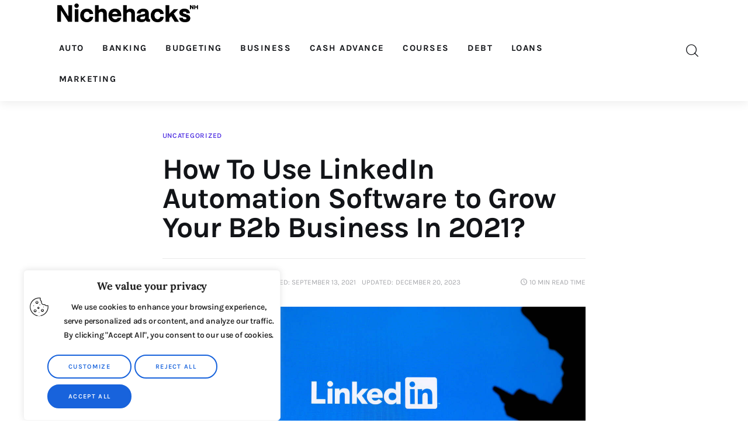

--- FILE ---
content_type: text/html; charset=UTF-8
request_url: https://nichehacks.com/how-to-use-linkedin-automation-software-to-grow-your-b2b-business-in-2021-8enmy9/
body_size: 54386
content:
<!DOCTYPE html>
<html lang="en-US" prefix="og: https://ogp.me/ns#" class="no-js scheme_default">

<head>
    			<meta charset="UTF-8">
					<meta name="viewport" content="width=device-width, initial-scale=1">
		<meta name="format-detection" content="telephone=no">
		<link rel="profile" href="//gmpg.org/xfn/11">
					<link rel="pingback" href="https://nichehacks.com/xmlrpc.php">
			<!-- Google tag (gtag.js) consent mode dataLayer added by Site Kit -->
<script type="text/javascript" id="google_gtagjs-js-consent-mode-data-layer">
/* <![CDATA[ */
window.dataLayer = window.dataLayer || [];function gtag(){dataLayer.push(arguments);}
gtag('consent', 'default', {"ad_personalization":"denied","ad_storage":"denied","ad_user_data":"denied","analytics_storage":"denied","functionality_storage":"denied","security_storage":"denied","personalization_storage":"denied","region":["AT","BE","BG","CH","CY","CZ","DE","DK","EE","ES","FI","FR","GB","GR","HR","HU","IE","IS","IT","LI","LT","LU","LV","MT","NL","NO","PL","PT","RO","SE","SI","SK"],"wait_for_update":500});
window._googlesitekitConsentCategoryMap = {"statistics":["analytics_storage"],"marketing":["ad_storage","ad_user_data","ad_personalization"],"functional":["functionality_storage","security_storage"],"preferences":["personalization_storage"]};
window._googlesitekitConsents = {"ad_personalization":"denied","ad_storage":"denied","ad_user_data":"denied","analytics_storage":"denied","functionality_storage":"denied","security_storage":"denied","personalization_storage":"denied","region":["AT","BE","BG","CH","CY","CZ","DE","DK","EE","ES","FI","FR","GB","GR","HR","HU","IE","IS","IT","LI","LT","LU","LV","MT","NL","NO","PL","PT","RO","SE","SI","SK"],"wait_for_update":500};
/* ]]> */
</script>
<!-- End Google tag (gtag.js) consent mode dataLayer added by Site Kit -->

<!-- Search Engine Optimization by Rank Math - https://rankmath.com/ -->
<title>How To Use LinkedIn Automation Software to Grow Your B2b Business In 2021? - Nichehacks</title>
<meta name="description" content="LinkedIn automation is a great way to find and connect with ideal prospects, send them personalized messages, run campaigns, generate leads, and reach out to your potential clients while saving you ma"/>
<meta name="robots" content="index, follow, max-snippet:-1, max-video-preview:-1, max-image-preview:large"/>
<link rel="canonical" href="https://nichehacks.com/how-to-use-linkedin-automation-software-to-grow-your-b2b-business-in-2021-8enmy9/" />
<meta property="og:locale" content="en_US" />
<meta property="og:type" content="article" />
<meta property="og:title" content="How To Use LinkedIn Automation Software to Grow Your B2b Business In 2021? - Nichehacks" />
<meta property="og:description" content="LinkedIn automation is a great way to find and connect with ideal prospects, send them personalized messages, run campaigns, generate leads, and reach out to your potential clients while saving you ma" />
<meta property="og:url" content="https://nichehacks.com/how-to-use-linkedin-automation-software-to-grow-your-b2b-business-in-2021-8enmy9/" />
<meta property="og:site_name" content="Nichehacks" />
<meta property="article:section" content="Uncategorized" />
<meta property="og:updated_time" content="2023-12-20T03:50:56+00:00" />
<meta property="og:image" content="https://nichehacks.com/wp-content/uploads/2021/09/How-To-Use-LinkedIn-Automation-Software-to-Grow-Your-B2b-Business-In-2021-1024x681.jpeg" />
<meta property="og:image:secure_url" content="https://nichehacks.com/wp-content/uploads/2021/09/How-To-Use-LinkedIn-Automation-Software-to-Grow-Your-B2b-Business-In-2021-1024x681.jpeg" />
<meta property="og:image:width" content="1024" />
<meta property="og:image:height" content="681" />
<meta property="og:image:alt" content="How To Use LinkedIn Automation Software to Grow Your B2b Business In 2021?" />
<meta property="og:image:type" content="image/jpeg" />
<meta property="article:published_time" content="2021-09-13T00:00:00+00:00" />
<meta property="article:modified_time" content="2023-12-20T03:50:56+00:00" />
<meta name="twitter:card" content="summary_large_image" />
<meta name="twitter:title" content="How To Use LinkedIn Automation Software to Grow Your B2b Business In 2021? - Nichehacks" />
<meta name="twitter:description" content="LinkedIn automation is a great way to find and connect with ideal prospects, send them personalized messages, run campaigns, generate leads, and reach out to your potential clients while saving you ma" />
<meta name="twitter:image" content="https://nichehacks.com/wp-content/uploads/2021/09/How-To-Use-LinkedIn-Automation-Software-to-Grow-Your-B2b-Business-In-2021-1024x681.jpeg" />
<meta name="twitter:label1" content="Written by" />
<meta name="twitter:data1" content="Susan Parker" />
<meta name="twitter:label2" content="Time to read" />
<meta name="twitter:data2" content="6 minutes" />
<script type="application/ld+json" class="rank-math-schema">{"@context":"https://schema.org","@graph":[{"@type":["FinancialService","Organization"],"@id":"https://nichehacks.com/#organization","name":"Nichehacks","url":"https://nichehacks.com","logo":{"@type":"ImageObject","@id":"https://nichehacks.com/#logo","url":"https://nichehacks.com/wp-content/uploads/2023/12/cropped-nh-logo-150x120.png","contentUrl":"https://nichehacks.com/wp-content/uploads/2023/12/cropped-nh-logo-150x120.png","caption":"Nichehacks","inLanguage":"en-US"},"openingHours":["Monday,Tuesday,Wednesday,Thursday,Friday,Saturday,Sunday 09:00-17:00"],"image":{"@id":"https://nichehacks.com/#logo"}},{"@type":"WebSite","@id":"https://nichehacks.com/#website","url":"https://nichehacks.com","name":"Nichehacks","publisher":{"@id":"https://nichehacks.com/#organization"},"inLanguage":"en-US"},{"@type":"ImageObject","@id":"https://nichehacks.com/wp-content/uploads/2021/09/How-To-Use-LinkedIn-Automation-Software-to-Grow-Your-B2b-Business-In-2021-scaled.jpeg","url":"https://nichehacks.com/wp-content/uploads/2021/09/How-To-Use-LinkedIn-Automation-Software-to-Grow-Your-B2b-Business-In-2021-scaled.jpeg","width":"2560","height":"1703","caption":"How To Use LinkedIn Automation Software to Grow Your B2b Business In 2021?","inLanguage":"en-US"},{"@type":"BreadcrumbList","@id":"https://nichehacks.com/how-to-use-linkedin-automation-software-to-grow-your-b2b-business-in-2021-8enmy9/#breadcrumb","itemListElement":[{"@type":"ListItem","position":"1","item":{"@id":"https://nichehacks.com","name":"Home"}},{"@type":"ListItem","position":"2","item":{"@id":"https://nichehacks.com/topics/uncategorized/","name":"Uncategorized"}},{"@type":"ListItem","position":"3","item":{"@id":"https://nichehacks.com/how-to-use-linkedin-automation-software-to-grow-your-b2b-business-in-2021-8enmy9/","name":"How To Use LinkedIn Automation Software to Grow Your B2b Business In 2021?"}}]},{"@type":"WebPage","@id":"https://nichehacks.com/how-to-use-linkedin-automation-software-to-grow-your-b2b-business-in-2021-8enmy9/#webpage","url":"https://nichehacks.com/how-to-use-linkedin-automation-software-to-grow-your-b2b-business-in-2021-8enmy9/","name":"How To Use LinkedIn Automation Software to Grow Your B2b Business In 2021? - Nichehacks","datePublished":"2021-09-13T00:00:00+00:00","dateModified":"2023-12-20T03:50:56+00:00","isPartOf":{"@id":"https://nichehacks.com/#website"},"primaryImageOfPage":{"@id":"https://nichehacks.com/wp-content/uploads/2021/09/How-To-Use-LinkedIn-Automation-Software-to-Grow-Your-B2b-Business-In-2021-scaled.jpeg"},"inLanguage":"en-US","breadcrumb":{"@id":"https://nichehacks.com/how-to-use-linkedin-automation-software-to-grow-your-b2b-business-in-2021-8enmy9/#breadcrumb"}},{"@type":"Person","@id":"https://nichehacks.com/author/susiparker/","name":"Susan Parker","url":"https://nichehacks.com/author/susiparker/","image":{"@type":"ImageObject","@id":"https://secure.gravatar.com/avatar/3d48e9eb2384d808fc0eef9670a1fb660b4663aff6ea71c6fd59a12eb66b7973?s=96&amp;d=mm&amp;r=g","url":"https://secure.gravatar.com/avatar/3d48e9eb2384d808fc0eef9670a1fb660b4663aff6ea71c6fd59a12eb66b7973?s=96&amp;d=mm&amp;r=g","caption":"Susan Parker","inLanguage":"en-US"},"worksFor":{"@id":"https://nichehacks.com/#organization"}},{"@type":"BlogPosting","headline":"How To Use LinkedIn Automation Software to Grow Your B2b Business In 2021? - Nichehacks","keywords":"Linkedin Automation","datePublished":"2021-09-13T00:00:00+00:00","dateModified":"2023-12-20T03:50:56+00:00","articleSection":"Uncategorized","author":{"@id":"https://nichehacks.com/author/susiparker/","name":"Susan Parker"},"publisher":{"@id":"https://nichehacks.com/#organization"},"description":"LinkedIn automation is a great way to find and connect with ideal prospects, send them personalized messages, run campaigns, generate leads, and reach out to your potential clients while saving you ma","name":"How To Use LinkedIn Automation Software to Grow Your B2b Business In 2021? - Nichehacks","@id":"https://nichehacks.com/how-to-use-linkedin-automation-software-to-grow-your-b2b-business-in-2021-8enmy9/#richSnippet","isPartOf":{"@id":"https://nichehacks.com/how-to-use-linkedin-automation-software-to-grow-your-b2b-business-in-2021-8enmy9/#webpage"},"image":{"@id":"https://nichehacks.com/wp-content/uploads/2021/09/How-To-Use-LinkedIn-Automation-Software-to-Grow-Your-B2b-Business-In-2021-scaled.jpeg"},"inLanguage":"en-US","mainEntityOfPage":{"@id":"https://nichehacks.com/how-to-use-linkedin-automation-software-to-grow-your-b2b-business-in-2021-8enmy9/#webpage"}}]}</script>
<!-- /Rank Math WordPress SEO plugin -->

<link rel='dns-prefetch' href='//news.google.com' />
<link rel='dns-prefetch' href='//www.googletagmanager.com' />
<link rel='dns-prefetch' href='//fonts.googleapis.com' />
<link rel='dns-prefetch' href='//pagead2.googlesyndication.com' />
<link rel='dns-prefetch' href='//fundingchoicesmessages.google.com' />
<link rel="alternate" type="application/rss+xml" title="Nichehacks &raquo; Feed" href="https://nichehacks.com/feed/" />
<link rel="alternate" type="application/rss+xml" title="Nichehacks &raquo; Comments Feed" href="https://nichehacks.com/comments/feed/" />
<link rel="alternate" type="application/rss+xml" title="Nichehacks &raquo; How To Use LinkedIn Automation Software to Grow Your B2b Business In 2021? Comments Feed" href="https://nichehacks.com/how-to-use-linkedin-automation-software-to-grow-your-b2b-business-in-2021-8enmy9/feed/" />
<link rel="alternate" title="oEmbed (JSON)" type="application/json+oembed" href="https://nichehacks.com/wp-json/oembed/1.0/embed?url=https%3A%2F%2Fnichehacks.com%2Fhow-to-use-linkedin-automation-software-to-grow-your-b2b-business-in-2021-8enmy9%2F" />
<link rel="alternate" title="oEmbed (XML)" type="text/xml+oembed" href="https://nichehacks.com/wp-json/oembed/1.0/embed?url=https%3A%2F%2Fnichehacks.com%2Fhow-to-use-linkedin-automation-software-to-grow-your-b2b-business-in-2021-8enmy9%2F&#038;format=xml" />
			<meta property="og:type" content="article" />
			<meta property="og:url" content="https://nichehacks.com/how-to-use-linkedin-automation-software-to-grow-your-b2b-business-in-2021-8enmy9/" />
			<meta property="og:title" content="How To Use LinkedIn Automation Software to Grow Your B2b Business In 2021?" />
			<meta property="og:description" content="LinkedIn automation is a great way to find and connect with ideal prospects, send them personalized messages, run campaigns, generate leads, and reach out to your potential clients while saving you" />  
							<meta property="og:image" content="https://nichehacks.com/wp-content/uploads/2021/09/How-To-Use-LinkedIn-Automation-Software-to-Grow-Your-B2b-Business-In-2021-scaled.jpeg"/>
				<style id='wp-img-auto-sizes-contain-inline-css' type='text/css'>
img:is([sizes=auto i],[sizes^="auto," i]){contain-intrinsic-size:3000px 1500px}
/*# sourceURL=wp-img-auto-sizes-contain-inline-css */
</style>
<link property="stylesheet" rel='stylesheet' id='trx_addons-icons-css' href='https://nichehacks.com/wp-content/plugins/trx_addons/css/font-icons/css/trx_addons_icons.css' type='text/css' media='all' />
<link property="stylesheet" rel='stylesheet' id='kicker-font-Lora-css' href='https://nichehacks.com/wp-content/themes/kicker/skins/default/css/font-face/Lora/stylesheet.css' type='text/css' media='all' />
<link property="stylesheet" rel='stylesheet' id='kicker-font-Karla-css' href='https://nichehacks.com/wp-content/themes/kicker/skins/default/css/font-face/Karla/stylesheet.css' type='text/css' media='all' />
<link property="stylesheet" rel='stylesheet' id='kicker-fontello-css' href='https://nichehacks.com/wp-content/themes/kicker/skins/default/css/font-icons/css/fontello.css' type='text/css' media='all' />
<link property="stylesheet" rel='alternate stylesheet' id='powerkit-icons-css' href='https://nichehacks.com/wp-content/plugins/powerkit/assets/fonts/powerkit-icons.woff?ver=2.9.1' type='text/css' as='font' type='font/wof' crossorigin />
<link property="stylesheet" rel='stylesheet' id='powerkit-css' href='https://nichehacks.com/wp-content/plugins/powerkit/assets/css/powerkit.css?ver=2.9.1' type='text/css' media='all' />
<style id='wp-emoji-styles-inline-css' type='text/css'>

	img.wp-smiley, img.emoji {
		display: inline !important;
		border: none !important;
		box-shadow: none !important;
		height: 1em !important;
		width: 1em !important;
		margin: 0 0.07em !important;
		vertical-align: -0.1em !important;
		background: none !important;
		padding: 0 !important;
	}
/*# sourceURL=wp-emoji-styles-inline-css */
</style>
<link property="stylesheet" rel='stylesheet' id='wp-block-library-css' href='https://nichehacks.com/wp-includes/css/dist/block-library/style.min.css?ver=6.9' type='text/css' media='all' />
<style id='global-styles-inline-css' type='text/css'>
:root{--wp--preset--aspect-ratio--square: 1;--wp--preset--aspect-ratio--4-3: 4/3;--wp--preset--aspect-ratio--3-4: 3/4;--wp--preset--aspect-ratio--3-2: 3/2;--wp--preset--aspect-ratio--2-3: 2/3;--wp--preset--aspect-ratio--16-9: 16/9;--wp--preset--aspect-ratio--9-16: 9/16;--wp--preset--color--black: #000000;--wp--preset--color--cyan-bluish-gray: #abb8c3;--wp--preset--color--white: #ffffff;--wp--preset--color--pale-pink: #f78da7;--wp--preset--color--vivid-red: #cf2e2e;--wp--preset--color--luminous-vivid-orange: #ff6900;--wp--preset--color--luminous-vivid-amber: #fcb900;--wp--preset--color--light-green-cyan: #7bdcb5;--wp--preset--color--vivid-green-cyan: #00d084;--wp--preset--color--pale-cyan-blue: #8ed1fc;--wp--preset--color--vivid-cyan-blue: #0693e3;--wp--preset--color--vivid-purple: #9b51e0;--wp--preset--color--bg-color: #ffffff;--wp--preset--color--bd-color: #EAEAEA;--wp--preset--color--bd-hover: #D2D4D4;--wp--preset--color--text-dark: #121418;--wp--preset--color--text-light: #A5A6AA;--wp--preset--color--text-link: #5233e2;--wp--preset--color--text-hover: #5233e2;--wp--preset--color--text-link-2: #9e8eea;--wp--preset--color--text-hover-2: #5233e2;--wp--preset--color--text-link-3: #C5A48E;--wp--preset--color--text-hover-3: #AB8E7A;--wp--preset--gradient--vivid-cyan-blue-to-vivid-purple: linear-gradient(135deg,rgb(6,147,227) 0%,rgb(155,81,224) 100%);--wp--preset--gradient--light-green-cyan-to-vivid-green-cyan: linear-gradient(135deg,rgb(122,220,180) 0%,rgb(0,208,130) 100%);--wp--preset--gradient--luminous-vivid-amber-to-luminous-vivid-orange: linear-gradient(135deg,rgb(252,185,0) 0%,rgb(255,105,0) 100%);--wp--preset--gradient--luminous-vivid-orange-to-vivid-red: linear-gradient(135deg,rgb(255,105,0) 0%,rgb(207,46,46) 100%);--wp--preset--gradient--very-light-gray-to-cyan-bluish-gray: linear-gradient(135deg,rgb(238,238,238) 0%,rgb(169,184,195) 100%);--wp--preset--gradient--cool-to-warm-spectrum: linear-gradient(135deg,rgb(74,234,220) 0%,rgb(151,120,209) 20%,rgb(207,42,186) 40%,rgb(238,44,130) 60%,rgb(251,105,98) 80%,rgb(254,248,76) 100%);--wp--preset--gradient--blush-light-purple: linear-gradient(135deg,rgb(255,206,236) 0%,rgb(152,150,240) 100%);--wp--preset--gradient--blush-bordeaux: linear-gradient(135deg,rgb(254,205,165) 0%,rgb(254,45,45) 50%,rgb(107,0,62) 100%);--wp--preset--gradient--luminous-dusk: linear-gradient(135deg,rgb(255,203,112) 0%,rgb(199,81,192) 50%,rgb(65,88,208) 100%);--wp--preset--gradient--pale-ocean: linear-gradient(135deg,rgb(255,245,203) 0%,rgb(182,227,212) 50%,rgb(51,167,181) 100%);--wp--preset--gradient--electric-grass: linear-gradient(135deg,rgb(202,248,128) 0%,rgb(113,206,126) 100%);--wp--preset--gradient--midnight: linear-gradient(135deg,rgb(2,3,129) 0%,rgb(40,116,252) 100%);--wp--preset--font-size--small: 13px;--wp--preset--font-size--medium: 20px;--wp--preset--font-size--large: 36px;--wp--preset--font-size--x-large: 42px;--wp--preset--spacing--20: 0.44rem;--wp--preset--spacing--30: 0.67rem;--wp--preset--spacing--40: 1rem;--wp--preset--spacing--50: 1.5rem;--wp--preset--spacing--60: 2.25rem;--wp--preset--spacing--70: 3.38rem;--wp--preset--spacing--80: 5.06rem;--wp--preset--shadow--natural: 6px 6px 9px rgba(0, 0, 0, 0.2);--wp--preset--shadow--deep: 12px 12px 50px rgba(0, 0, 0, 0.4);--wp--preset--shadow--sharp: 6px 6px 0px rgba(0, 0, 0, 0.2);--wp--preset--shadow--outlined: 6px 6px 0px -3px rgb(255, 255, 255), 6px 6px rgb(0, 0, 0);--wp--preset--shadow--crisp: 6px 6px 0px rgb(0, 0, 0);}:where(.is-layout-flex){gap: 0.5em;}:where(.is-layout-grid){gap: 0.5em;}body .is-layout-flex{display: flex;}.is-layout-flex{flex-wrap: wrap;align-items: center;}.is-layout-flex > :is(*, div){margin: 0;}body .is-layout-grid{display: grid;}.is-layout-grid > :is(*, div){margin: 0;}:where(.wp-block-columns.is-layout-flex){gap: 2em;}:where(.wp-block-columns.is-layout-grid){gap: 2em;}:where(.wp-block-post-template.is-layout-flex){gap: 1.25em;}:where(.wp-block-post-template.is-layout-grid){gap: 1.25em;}.has-black-color{color: var(--wp--preset--color--black) !important;}.has-cyan-bluish-gray-color{color: var(--wp--preset--color--cyan-bluish-gray) !important;}.has-white-color{color: var(--wp--preset--color--white) !important;}.has-pale-pink-color{color: var(--wp--preset--color--pale-pink) !important;}.has-vivid-red-color{color: var(--wp--preset--color--vivid-red) !important;}.has-luminous-vivid-orange-color{color: var(--wp--preset--color--luminous-vivid-orange) !important;}.has-luminous-vivid-amber-color{color: var(--wp--preset--color--luminous-vivid-amber) !important;}.has-light-green-cyan-color{color: var(--wp--preset--color--light-green-cyan) !important;}.has-vivid-green-cyan-color{color: var(--wp--preset--color--vivid-green-cyan) !important;}.has-pale-cyan-blue-color{color: var(--wp--preset--color--pale-cyan-blue) !important;}.has-vivid-cyan-blue-color{color: var(--wp--preset--color--vivid-cyan-blue) !important;}.has-vivid-purple-color{color: var(--wp--preset--color--vivid-purple) !important;}.has-black-background-color{background-color: var(--wp--preset--color--black) !important;}.has-cyan-bluish-gray-background-color{background-color: var(--wp--preset--color--cyan-bluish-gray) !important;}.has-white-background-color{background-color: var(--wp--preset--color--white) !important;}.has-pale-pink-background-color{background-color: var(--wp--preset--color--pale-pink) !important;}.has-vivid-red-background-color{background-color: var(--wp--preset--color--vivid-red) !important;}.has-luminous-vivid-orange-background-color{background-color: var(--wp--preset--color--luminous-vivid-orange) !important;}.has-luminous-vivid-amber-background-color{background-color: var(--wp--preset--color--luminous-vivid-amber) !important;}.has-light-green-cyan-background-color{background-color: var(--wp--preset--color--light-green-cyan) !important;}.has-vivid-green-cyan-background-color{background-color: var(--wp--preset--color--vivid-green-cyan) !important;}.has-pale-cyan-blue-background-color{background-color: var(--wp--preset--color--pale-cyan-blue) !important;}.has-vivid-cyan-blue-background-color{background-color: var(--wp--preset--color--vivid-cyan-blue) !important;}.has-vivid-purple-background-color{background-color: var(--wp--preset--color--vivid-purple) !important;}.has-black-border-color{border-color: var(--wp--preset--color--black) !important;}.has-cyan-bluish-gray-border-color{border-color: var(--wp--preset--color--cyan-bluish-gray) !important;}.has-white-border-color{border-color: var(--wp--preset--color--white) !important;}.has-pale-pink-border-color{border-color: var(--wp--preset--color--pale-pink) !important;}.has-vivid-red-border-color{border-color: var(--wp--preset--color--vivid-red) !important;}.has-luminous-vivid-orange-border-color{border-color: var(--wp--preset--color--luminous-vivid-orange) !important;}.has-luminous-vivid-amber-border-color{border-color: var(--wp--preset--color--luminous-vivid-amber) !important;}.has-light-green-cyan-border-color{border-color: var(--wp--preset--color--light-green-cyan) !important;}.has-vivid-green-cyan-border-color{border-color: var(--wp--preset--color--vivid-green-cyan) !important;}.has-pale-cyan-blue-border-color{border-color: var(--wp--preset--color--pale-cyan-blue) !important;}.has-vivid-cyan-blue-border-color{border-color: var(--wp--preset--color--vivid-cyan-blue) !important;}.has-vivid-purple-border-color{border-color: var(--wp--preset--color--vivid-purple) !important;}.has-vivid-cyan-blue-to-vivid-purple-gradient-background{background: var(--wp--preset--gradient--vivid-cyan-blue-to-vivid-purple) !important;}.has-light-green-cyan-to-vivid-green-cyan-gradient-background{background: var(--wp--preset--gradient--light-green-cyan-to-vivid-green-cyan) !important;}.has-luminous-vivid-amber-to-luminous-vivid-orange-gradient-background{background: var(--wp--preset--gradient--luminous-vivid-amber-to-luminous-vivid-orange) !important;}.has-luminous-vivid-orange-to-vivid-red-gradient-background{background: var(--wp--preset--gradient--luminous-vivid-orange-to-vivid-red) !important;}.has-very-light-gray-to-cyan-bluish-gray-gradient-background{background: var(--wp--preset--gradient--very-light-gray-to-cyan-bluish-gray) !important;}.has-cool-to-warm-spectrum-gradient-background{background: var(--wp--preset--gradient--cool-to-warm-spectrum) !important;}.has-blush-light-purple-gradient-background{background: var(--wp--preset--gradient--blush-light-purple) !important;}.has-blush-bordeaux-gradient-background{background: var(--wp--preset--gradient--blush-bordeaux) !important;}.has-luminous-dusk-gradient-background{background: var(--wp--preset--gradient--luminous-dusk) !important;}.has-pale-ocean-gradient-background{background: var(--wp--preset--gradient--pale-ocean) !important;}.has-electric-grass-gradient-background{background: var(--wp--preset--gradient--electric-grass) !important;}.has-midnight-gradient-background{background: var(--wp--preset--gradient--midnight) !important;}.has-small-font-size{font-size: var(--wp--preset--font-size--small) !important;}.has-medium-font-size{font-size: var(--wp--preset--font-size--medium) !important;}.has-large-font-size{font-size: var(--wp--preset--font-size--large) !important;}.has-x-large-font-size{font-size: var(--wp--preset--font-size--x-large) !important;}
/*# sourceURL=global-styles-inline-css */
</style>

<style id='classic-theme-styles-inline-css' type='text/css'>
/*! This file is auto-generated */
.wp-block-button__link{color:#fff;background-color:#32373c;border-radius:9999px;box-shadow:none;text-decoration:none;padding:calc(.667em + 2px) calc(1.333em + 2px);font-size:1.125em}.wp-block-file__button{background:#32373c;color:#fff;text-decoration:none}
/*# sourceURL=/wp-includes/css/classic-themes.min.css */
</style>
<link property="stylesheet" rel='stylesheet' id='contact-form-7-css' href='https://nichehacks.com/wp-content/plugins/contact-form-7/includes/css/styles.css?ver=5.9.3' type='text/css' media='all' />
<link property="stylesheet" rel='stylesheet' id='powerkit-author-box-css' href='https://nichehacks.com/wp-content/plugins/powerkit/modules/author-box/public/css/public-powerkit-author-box.css?ver=2.9.1' type='text/css' media='all' />
<link property="stylesheet" rel='stylesheet' id='powerkit-basic-elements-css' href='https://nichehacks.com/wp-content/plugins/powerkit/modules/basic-elements/public/css/public-powerkit-basic-elements.css?ver=2.9.1' type='text/css' media='screen' />
<link property="stylesheet" rel='stylesheet' id='powerkit-coming-soon-css' href='https://nichehacks.com/wp-content/plugins/powerkit/modules/coming-soon/public/css/public-powerkit-coming-soon.css?ver=2.9.1' type='text/css' media='all' />
<link property="stylesheet" rel='stylesheet' id='powerkit-content-formatting-css' href='https://nichehacks.com/wp-content/plugins/powerkit/modules/content-formatting/public/css/public-powerkit-content-formatting.css?ver=2.9.1' type='text/css' media='all' />
<link property="stylesheet" rel='stylesheet' id='powerkit-сontributors-css' href='https://nichehacks.com/wp-content/plugins/powerkit/modules/contributors/public/css/public-powerkit-contributors.css?ver=2.9.1' type='text/css' media='all' />
<link property="stylesheet" rel='stylesheet' id='powerkit-facebook-css' href='https://nichehacks.com/wp-content/plugins/powerkit/modules/facebook/public/css/public-powerkit-facebook.css?ver=2.9.1' type='text/css' media='all' />
<link property="stylesheet" rel='stylesheet' id='powerkit-featured-categories-css' href='https://nichehacks.com/wp-content/plugins/powerkit/modules/featured-categories/public/css/public-powerkit-featured-categories.css?ver=2.9.1' type='text/css' media='all' />
<link property="stylesheet" rel='stylesheet' id='powerkit-inline-posts-css' href='https://nichehacks.com/wp-content/plugins/powerkit/modules/inline-posts/public/css/public-powerkit-inline-posts.css?ver=2.9.1' type='text/css' media='all' />
<link property="stylesheet" rel='stylesheet' id='powerkit-instagram-css' href='https://nichehacks.com/wp-content/plugins/powerkit/modules/instagram/public/css/public-powerkit-instagram.css?ver=2.9.1' type='text/css' media='all' />
<link property="stylesheet" rel='stylesheet' id='powerkit-justified-gallery-css' href='https://nichehacks.com/wp-content/plugins/powerkit/modules/justified-gallery/public/css/public-powerkit-justified-gallery.css?ver=2.9.1' type='text/css' media='all' />
<link property="stylesheet" rel='stylesheet' id='glightbox-css' href='https://nichehacks.com/wp-content/plugins/powerkit/modules/lightbox/public/css/glightbox.min.css?ver=2.9.1' type='text/css' media='all' />
<link property="stylesheet" rel='stylesheet' id='powerkit-lightbox-css' href='https://nichehacks.com/wp-content/plugins/powerkit/modules/lightbox/public/css/public-powerkit-lightbox.css?ver=2.9.1' type='text/css' media='all' />
<link property="stylesheet" rel='stylesheet' id='powerkit-opt-in-forms-css' href='https://nichehacks.com/wp-content/plugins/powerkit/modules/opt-in-forms/public/css/public-powerkit-opt-in-forms.css?ver=2.9.1' type='text/css' media='all' />
<link property="stylesheet" rel='stylesheet' id='powerkit-pinterest-css' href='https://nichehacks.com/wp-content/plugins/powerkit/modules/pinterest/public/css/public-powerkit-pinterest.css?ver=2.9.1' type='text/css' media='all' />
<link property="stylesheet" rel='stylesheet' id='powerkit-widget-posts-css' href='https://nichehacks.com/wp-content/plugins/powerkit/modules/posts/public/css/public-powerkit-widget-posts.css?ver=2.9.1' type='text/css' media='all' />
<link property="stylesheet" rel='stylesheet' id='powerkit-share-buttons-css' href='https://nichehacks.com/wp-content/plugins/powerkit/modules/share-buttons/public/css/public-powerkit-share-buttons.css?ver=2.9.1' type='text/css' media='all' />
<link property="stylesheet" rel='stylesheet' id='powerkit-slider-gallery-css' href='https://nichehacks.com/wp-content/plugins/powerkit/modules/slider-gallery/public/css/public-powerkit-slider-gallery.css?ver=2.9.1' type='text/css' media='all' />
<link property="stylesheet" rel='stylesheet' id='powerkit-social-links-css' href='https://nichehacks.com/wp-content/plugins/powerkit/modules/social-links/public/css/public-powerkit-social-links.css?ver=2.9.1' type='text/css' media='all' />
<link property="stylesheet" rel='stylesheet' id='powerkit-table-of-contents-css' href='https://nichehacks.com/wp-content/plugins/powerkit/modules/table-of-contents/public/css/public-powerkit-table-of-contents.css?ver=2.9.1' type='text/css' media='all' />
<link property="stylesheet" rel='stylesheet' id='powerkit-twitter-css' href='https://nichehacks.com/wp-content/plugins/powerkit/modules/twitter/public/css/public-powerkit-twitter.css?ver=2.9.1' type='text/css' media='all' />
<link property="stylesheet" rel='stylesheet' id='powerkit-widget-about-css' href='https://nichehacks.com/wp-content/plugins/powerkit/modules/widget-about/public/css/public-powerkit-widget-about.css?ver=2.9.1' type='text/css' media='all' />
<link property="stylesheet" rel='stylesheet' id='module-frontend-css' href='https://nichehacks.com/wp-content/plugins/sensei-lms/assets/dist/css/modules-frontend.css?ver=cca6dcd88abe8edd7799' type='text/css' media='all' />
<link property="stylesheet" rel='stylesheet' id='pages-frontend-css' href='https://nichehacks.com/wp-content/plugins/sensei-lms/assets/dist/css/pages-frontend.css?ver=edcdf7465b8aa0bcaa21' type='text/css' media='all' />
<link property="stylesheet" rel='stylesheet' id='sensei-frontend-css' href='https://nichehacks.com/wp-content/plugins/sensei-lms/assets/dist/css/frontend.css?ver=2b405a20d6a00ffcf202' type='text/css' media='screen' />
<link property="stylesheet" rel='stylesheet' id='magnific-popup-css' href='https://nichehacks.com/wp-content/plugins/trx_addons/js/magnific/magnific-popup.min.css' type='text/css' media='all' />
<link property="stylesheet" rel='stylesheet' id='trx-popup-style-css' href='https://nichehacks.com/wp-content/plugins/trx_popup/css/style.css' type='text/css' media='all' />
<link property="stylesheet" rel='stylesheet' id='trx-popup-custom-css' href='https://nichehacks.com/wp-content/plugins/trx_popup/css/custom.css' type='text/css' media='all' />
<link property="stylesheet" rel='stylesheet' id='trx-popup-stylesheet-css' href='https://nichehacks.com/wp-content/plugins/trx_popup/css/fonts/Inter/stylesheet.css' type='text/css' media='all' />
<link property="stylesheet" rel='stylesheet' id='woocommerce-layout-css' href='https://nichehacks.com/wp-content/plugins/woocommerce/assets/css/woocommerce-layout.css?ver=8.7.2' type='text/css' media='all' />
<link property="stylesheet" rel='stylesheet' id='woocommerce-smallscreen-css' href='https://nichehacks.com/wp-content/plugins/woocommerce/assets/css/woocommerce-smallscreen.css?ver=8.7.2' type='text/css' media='only screen and (max-width: 768px)' />
<link property="stylesheet" rel='stylesheet' id='woocommerce-general-css' href='https://nichehacks.com/wp-content/plugins/woocommerce/assets/css/woocommerce.css?ver=8.7.2' type='text/css' media='all' />
<style id='woocommerce-inline-inline-css' type='text/css'>
.woocommerce form .form-row .required { visibility: visible; }
/*# sourceURL=woocommerce-inline-inline-css */
</style>

<style>
            .custom-homepage .SecondaryButton--secondary--7zESA,
            .custom-homepage .index--heading--wrciM a, 
            .custom-homepage .index--heading--wrciM div {
                color: #000000; /* #5233E2 */
                border-color: #DFDCFC;
                transition-property: box-shadow, border-color, background-color;
            }

            .custom-homepage .Trending--base--DpdQQ h2 {
                color: #DFDCFC /* #9E8EEA */
            }

            .custom-homepage .FinancialTools--financialTools--1ByTJ h3 {
                color: #000000;
                border-bottom: 1.5px solid #000000;
            }

            @media (max-width: 575px) {
                .custom-homepage .FinancialToolsDesktop--financialToolsDesktop--3aEsL h2 {
                    color: #000000;
                    border-bottom: 1.5px solid #000000;
                }
            }

            .custom-homepage .PrimaryButton--primary--1j-b_ {
                background: #000000;
                color: #fff;
                transition: 0.25s;
                transition-property: background-color, color;
            }

            .custom-homepage .PrimaryButton--primary--1j-b_:hover {
                background: #DFDCFC;
            }
            .custom-homepage .index--heading--wrciM {
                border-bottom: 1.5px solid #000000;
            }
            
            .custom-homepage .index--readMore--1MocY {
                border-color:  #DFDCFC;
            }
            </style>
<style id="elementor-post-1662">.elementor-1662 .elementor-element.elementor-element-115f05f1 > .elementor-container > .elementor-column > .elementor-widget-wrap{align-content:center;align-items:center;}.elementor-1662 .elementor-element.elementor-element-115f05f1 .trx_addons_bg_text{z-index:0;}.elementor-1662 .elementor-element.elementor-element-115f05f1 .trx_addons_bg_text.trx_addons_marquee_wrap .trx_addons_marquee_element{padding-right:50px;}.elementor-1662 .elementor-element.elementor-element-115f05f1{transition:background 0.3s, border 0.3s, border-radius 0.3s, box-shadow 0.3s;}.elementor-1662 .elementor-element.elementor-element-115f05f1 > .elementor-background-overlay{transition:background 0.3s, border-radius 0.3s, opacity 0.3s;}.elementor-1662 .elementor-element.elementor-element-b301256 .logo_image{max-height:32px;}.elementor-1662 .elementor-element.elementor-element-b301256 > .elementor-widget-container{margin:-7px 0px 0px 13px;}.trx-addons-layout--edit-mode .trx-addons-layout__inner{background-color:var(--theme-color-bg_color);}.trx-addons-layout--single-preview .trx-addons-layout__inner{background-color:var(--theme-color-bg_color);}@media(max-width:1024px){.elementor-1662 .elementor-element.elementor-element-b301256 .logo_image{max-height:35px;}.elementor-1662 .elementor-element.elementor-element-b301256 > .elementor-widget-container{margin:-9px 15px 0px 0px;}}@media(min-width:768px){.elementor-1662 .elementor-element.elementor-element-373155a2{width:84%;}.elementor-1662 .elementor-element.elementor-element-683133e3{width:16%;}}@media(max-width:1024px) and (min-width:768px){.elementor-1662 .elementor-element.elementor-element-373155a2{width:82%;}.elementor-1662 .elementor-element.elementor-element-683133e3{width:18%;}}@media(max-width:767px){.elementor-1662 .elementor-element.elementor-element-373155a2{width:55%;}.elementor-1662 .elementor-element.elementor-element-373155a2.elementor-column > .elementor-widget-wrap{justify-content:space-between;}.elementor-1662 .elementor-element.elementor-element-b301256 > .elementor-widget-container{margin:-9px 0px 0px 0px;}.elementor-1662 .elementor-element.elementor-element-683133e3{width:45%;}}</style>
<style>
        .custom-popup {
            position: fixed;
            z-index: 8001; /* 1 higher than header */
            left: 0;
            top: 0;
            width: 100%;
            overflow: auto;
            background-color: rgba(0, 0, 0, 0.4);
            transition: opacity 0.5s ease;
            opacity: 0;
            height: 0;
        }

        .custom-popup-content {
            background-color: #fefefe;
            border-radius: 4px;
            /*margin: 15% auto;*/
            padding: 42px;
            border: 1px solid #888;
            width: 80%;
            transform: translate(-50%, -100%);
            transition: transform 0.5s ease;

            text-align: center;

            position: absolute;
            top: 50%;
            margin: 0 auto;
            left: 50%;
        }

        .custom-popup-content img {
            margin-bottom: 16px;
        }

        .custom-popup-content .content-inner {
            max-width: 500px;
            margin: 0 auto;
        }

        .custom-popup-content h3,
        .custom-popup-content p {
            margin-top: 0;
        }

        .custom-popup-content p:last-child {
            margin-bottom: 48px;
        }

        .custom-popup-close-button {
            color: #aaa;
            float: right;
            font-size: 32px;
            font-weight: 100;
            opacity: 0.9;
            transition: color .25s;
            position: absolute;
            top: 16px;
            right: 16px;
        }

        .custom-popup-close-button:hover,
        .custom-popup-close-button:focus {
            color: black;
            text-decoration: none;
            cursor: pointer;
        }

        .custom-popup.show {
            opacity: 1;
            height: 100%;
        }

        .custom-popup.show .custom-popup-content {
            transform: translate(-50%, -50%)
        }

        .custom-popup.not_shown {
            opacity: 0;
        }

        .custom-popup.not_shown .custom-popup-content {
            transform: translate(-50%, -100%);
        }

        .content-inner .SignUp--form--1nwa- input,
        .content-inner .SignUp--form--1nwa- button {
            width: 100%;
            border-radius: 4px;
        }

        .content-inner .SignUp--form--1nwa- button {
            margin-top: 15px;
            transition: opacity .25s;
        }

        .content-inner .SignUp--form--1nwa- button:hover {
            opacity: .9;
        }

        @media (min-width: 992px) {
            .custom-popup-content {
                padding: 80px;
                max-width: 800px;
            }

            .custom-popup-content .content-inner {
                max-width: 360px;
                margin-right: 0;
            }

            .custom-popup-content img {
                margin: auto auto;
            }
        }
    </style>
<link property="stylesheet" rel='stylesheet' id='kicker-style-css' href='https://nichehacks.com/wp-content/themes/kicker/style.css?ver=6.9' type='text/css' media='all' />
<link property="stylesheet" rel='stylesheet' id='trx_addons-css' href='https://nichehacks.com/wp-content/plugins/trx_addons/css/__styles.css' type='text/css' media='all' />
<link property="stylesheet" rel='stylesheet' id='trx_addons-animations-css' href='https://nichehacks.com/wp-content/plugins/trx_addons/css/trx_addons.animations.css' type='text/css' media='all' />
<link property="stylesheet" rel='stylesheet' id='elementor-frontend-css' href='https://nichehacks.com/wp-content/plugins/elementor/assets/css/frontend-lite.min.css?ver=3.19.2' type='text/css' media='all' />
<style id='elementor-frontend-inline-css' type='text/css'>
.elementor-kit-1664{--e-global-color-primary:#6EC1E4;--e-global-color-secondary:#54595F;--e-global-color-text:#7A7A7A;--e-global-color-accent:#61CE70;--e-global-typography-primary-font-family:"Roboto";--e-global-typography-primary-font-weight:600;--e-global-typography-secondary-font-family:"Roboto Slab";--e-global-typography-secondary-font-weight:400;--e-global-typography-text-font-family:"Roboto";--e-global-typography-text-font-weight:400;--e-global-typography-accent-font-family:"Roboto";--e-global-typography-accent-font-weight:500;}.elementor-section.elementor-section-boxed > .elementor-container{max-width:1320px;}.e-con{--container-max-width:1320px;}.elementor-widget:not(:last-child){margin-block-end:20px;}.elementor-element{--widgets-spacing:20px 20px;}{}.sc_layouts_title_caption{display:var(--page-title-display);}@media(max-width:1024px){.elementor-section.elementor-section-boxed > .elementor-container{max-width:1024px;}.e-con{--container-max-width:1024px;}}@media(max-width:767px){.elementor-section.elementor-section-boxed > .elementor-container{max-width:767px;}.e-con{--container-max-width:767px;}}
/*# sourceURL=elementor-frontend-inline-css */
</style>
<link property="stylesheet" rel='stylesheet' id='swiper-css' href='https://nichehacks.com/wp-content/plugins/elementor/assets/lib/swiper/v8/css/swiper.min.css?ver=8.4.5' type='text/css' media='all' />
<link property="stylesheet" rel='stylesheet' id='google-fonts-1-css' href='https://fonts.googleapis.com/css?family=Roboto%3A100%2C100italic%2C200%2C200italic%2C300%2C300italic%2C400%2C400italic%2C500%2C500italic%2C600%2C600italic%2C700%2C700italic%2C800%2C800italic%2C900%2C900italic%7CRoboto+Slab%3A100%2C100italic%2C200%2C200italic%2C300%2C300italic%2C400%2C400italic%2C500%2C500italic%2C600%2C600italic%2C700%2C700italic%2C800%2C800italic%2C900%2C900italic&#038;display=swap&#038;ver=6.9' type='text/css' media='all' />
<style id='kadence-blocks-global-variables-inline-css' type='text/css'>
:root {--global-kb-font-size-sm:clamp(0.8rem, 0.73rem + 0.217vw, 0.9rem);--global-kb-font-size-md:clamp(1.1rem, 0.995rem + 0.326vw, 1.25rem);--global-kb-font-size-lg:clamp(1.75rem, 1.576rem + 0.543vw, 2rem);--global-kb-font-size-xl:clamp(2.25rem, 1.728rem + 1.63vw, 3rem);--global-kb-font-size-xxl:clamp(2.5rem, 1.456rem + 3.26vw, 4rem);--global-kb-font-size-xxxl:clamp(2.75rem, 0.489rem + 7.065vw, 6rem);}:root {--global-palette1: #3182CE;--global-palette2: #2B6CB0;--global-palette3: #1A202C;--global-palette4: #2D3748;--global-palette5: #4A5568;--global-palette6: #718096;--global-palette7: #EDF2F7;--global-palette8: #F7FAFC;--global-palette9: #ffffff;}
/*# sourceURL=kadence-blocks-global-variables-inline-css */
</style>
<link property="stylesheet" rel='stylesheet' id='wpgdprc-front-css-css' href='https://nichehacks.com/wp-content/plugins/wp-gdpr-compliance/Assets/css/front.css?ver=1702600494' type='text/css' media='all' />
<style id='wpgdprc-front-css-inline-css' type='text/css'>
:root{--wp-gdpr--bar--background-color: #000000;--wp-gdpr--bar--color: #ffffff;--wp-gdpr--button--background-color: #000000;--wp-gdpr--button--background-color--darken: #000000;--wp-gdpr--button--color: #ffffff;}
/*# sourceURL=wpgdprc-front-css-inline-css */
</style>
<link property="stylesheet" rel='stylesheet' id='mediaelement-css' href='https://nichehacks.com/wp-includes/js/mediaelement/mediaelementplayer-legacy.min.css?ver=4.2.17' type='text/css' media='all' />
<link property="stylesheet" rel='stylesheet' id='wp-mediaelement-css' href='https://nichehacks.com/wp-includes/js/mediaelement/wp-mediaelement.min.css?ver=6.9' type='text/css' media='all' />
<link property="stylesheet" rel='stylesheet' id='kicker-single-css' href='https://nichehacks.com/wp-content/themes/kicker/skins/default/css/__single.css' type='text/css' media='all' />
<link property="stylesheet" rel='stylesheet' id='kicker-skin-default-css' href='https://nichehacks.com/wp-content/themes/kicker/skins/default/css/style.css' type='text/css' media='all' />
<link property="stylesheet" rel='stylesheet' id='kicker-gutenberg-css' href='https://nichehacks.com/wp-content/themes/kicker/skins/default/css/__gutenberg.css' type='text/css' media='all' />
<link property="stylesheet" rel='stylesheet' id='kicker-trx-addons-reviews-css' href='https://nichehacks.com/wp-content/themes/kicker/skins/default/plugins/trx_addons/trx_addons-reviews.css' type='text/css' media='all' />
<link property="stylesheet" rel='stylesheet' id='kicker-plugins-css' href='https://nichehacks.com/wp-content/themes/kicker/skins/default/css/__plugins.css' type='text/css' media='all' />
<link property="stylesheet" rel='stylesheet' id='kicker-powerkit-css' href='https://nichehacks.com/wp-content/themes/kicker/skins/default/plugins/powerkit/powerkit.css' type='text/css' media='all' />
<link property="stylesheet" rel='stylesheet' id='kicker-custom-css' href='https://nichehacks.com/wp-content/themes/kicker/skins/default/css/__custom.css' type='text/css' media='all' />
<link property="stylesheet" rel='stylesheet' id='kicker-child-css' href='https://nichehacks.com/wp-content/themes/kicker-child-v3/style.css' type='text/css' media='all' />
<link property="stylesheet" rel='stylesheet' id='trx_addons-responsive-css' href='https://nichehacks.com/wp-content/plugins/trx_addons/css/__responsive.css' type='text/css' media='(max-width:1439px)' />
<link property="stylesheet" rel='stylesheet' id='kicker-gutenberg-responsive-css' href='https://nichehacks.com/wp-content/themes/kicker/skins/default/css/__gutenberg_responsive.css' type='text/css' media='(max-width:1679px)' />
<link property="stylesheet" rel='stylesheet' id='kicker-responsive-css' href='https://nichehacks.com/wp-content/themes/kicker/skins/default/css/__responsive.css' type='text/css' media='(max-width:1679px)' />
<link property="stylesheet" rel='stylesheet' id='kicker-single-responsive-css' href='https://nichehacks.com/wp-content/themes/kicker/skins/default/css/__single-responsive.css' type='text/css' media='(max-width:1679px)' />
<link rel="preconnect" href="https://fonts.gstatic.com/" crossorigin><script type="text/javascript" id="cookie-law-info-js-extra">
/* <![CDATA[ */
var _ckyConfig = {"_ipData":[],"_assetsURL":"https://nichehacks.com/wp-content/plugins/cookie-law-info/lite/frontend/images/","_publicURL":"https://nichehacks.com","_expiry":"365","_categories":[{"name":"Necessary","slug":"necessary","isNecessary":true,"ccpaDoNotSell":true,"cookies":[],"active":true,"defaultConsent":{"gdpr":true,"ccpa":true}},{"name":"Functional","slug":"functional","isNecessary":false,"ccpaDoNotSell":true,"cookies":[],"active":true,"defaultConsent":{"gdpr":false,"ccpa":false}},{"name":"Analytics","slug":"analytics","isNecessary":false,"ccpaDoNotSell":true,"cookies":[],"active":true,"defaultConsent":{"gdpr":false,"ccpa":false}},{"name":"Performance","slug":"performance","isNecessary":false,"ccpaDoNotSell":true,"cookies":[],"active":true,"defaultConsent":{"gdpr":false,"ccpa":false}},{"name":"Advertisement","slug":"advertisement","isNecessary":false,"ccpaDoNotSell":true,"cookies":[],"active":true,"defaultConsent":{"gdpr":false,"ccpa":false}}],"_activeLaw":"gdpr","_rootDomain":"","_block":"1","_showBanner":"1","_bannerConfig":{"settings":{"type":"box","position":"bottom-left","applicableLaw":"gdpr"},"behaviours":{"reloadBannerOnAccept":false,"loadAnalyticsByDefault":false,"animations":{"onLoad":"animate","onHide":"sticky"}},"config":{"revisitConsent":{"status":true,"tag":"revisit-consent","position":"bottom-left","meta":{"url":"#"},"styles":{"background-color":"#0056A7"},"elements":{"title":{"type":"text","tag":"revisit-consent-title","status":true,"styles":{"color":"#0056a7"}}}},"preferenceCenter":{"toggle":{"status":true,"tag":"detail-category-toggle","type":"toggle","states":{"active":{"styles":{"background-color":"#1863DC"}},"inactive":{"styles":{"background-color":"#D0D5D2"}}}}},"categoryPreview":{"status":false,"toggle":{"status":true,"tag":"detail-category-preview-toggle","type":"toggle","states":{"active":{"styles":{"background-color":"#1863DC"}},"inactive":{"styles":{"background-color":"#D0D5D2"}}}}},"videoPlaceholder":{"status":true,"styles":{"background-color":"#000000","border-color":"#000000","color":"#ffffff"}},"readMore":{"status":false,"tag":"readmore-button","type":"link","meta":{"noFollow":true,"newTab":true},"styles":{"color":"#1863DC","background-color":"transparent","border-color":"transparent"}},"auditTable":{"status":true},"optOption":{"status":true,"toggle":{"status":true,"tag":"optout-option-toggle","type":"toggle","states":{"active":{"styles":{"background-color":"#1863dc"}},"inactive":{"styles":{"background-color":"#FFFFFF"}}}}}}},"_version":"3.1.7","_logConsent":"1","_tags":[{"tag":"accept-button","styles":{"color":"#FFFFFF","background-color":"#1863DC","border-color":"#1863DC"}},{"tag":"reject-button","styles":{"color":"#1863DC","background-color":"transparent","border-color":"#1863DC"}},{"tag":"settings-button","styles":{"color":"#1863DC","background-color":"transparent","border-color":"#1863DC"}},{"tag":"readmore-button","styles":{"color":"#1863DC","background-color":"transparent","border-color":"transparent"}},{"tag":"donotsell-button","styles":{"color":"#1863DC","background-color":"transparent","border-color":"transparent"}},{"tag":"accept-button","styles":{"color":"#FFFFFF","background-color":"#1863DC","border-color":"#1863DC"}},{"tag":"revisit-consent","styles":{"background-color":"#0056A7"}}],"_shortCodes":[{"key":"cky_readmore","content":"\u003Ca href=\"#\" class=\"cky-policy\" aria-label=\"Cookie Policy\" target=\"_blank\" rel=\"noopener\" data-cky-tag=\"readmore-button\"\u003ECookie Policy\u003C/a\u003E","tag":"readmore-button","status":false,"attributes":{"rel":"nofollow","target":"_blank"}},{"key":"cky_show_desc","content":"\u003Cbutton class=\"cky-show-desc-btn\" data-cky-tag=\"show-desc-button\" aria-label=\"Show more\"\u003EShow more\u003C/button\u003E","tag":"show-desc-button","status":true,"attributes":[]},{"key":"cky_hide_desc","content":"\u003Cbutton class=\"cky-show-desc-btn\" data-cky-tag=\"hide-desc-button\" aria-label=\"Show less\"\u003EShow less\u003C/button\u003E","tag":"hide-desc-button","status":true,"attributes":[]},{"key":"cky_category_toggle_label","content":"[cky_{{status}}_category_label] [cky_preference_{{category_slug}}_title]","tag":"","status":true,"attributes":[]},{"key":"cky_enable_category_label","content":"Enable","tag":"","status":true,"attributes":[]},{"key":"cky_disable_category_label","content":"Disable","tag":"","status":true,"attributes":[]},{"key":"cky_video_placeholder","content":"\u003Cdiv class=\"video-placeholder-normal\" data-cky-tag=\"video-placeholder\" id=\"[UNIQUEID]\"\u003E\u003Cp class=\"video-placeholder-text-normal\" data-cky-tag=\"placeholder-title\"\u003EPlease accept cookies to access this content\u003C/p\u003E\u003C/div\u003E","tag":"","status":true,"attributes":[]},{"key":"cky_enable_optout_label","content":"Enable","tag":"","status":true,"attributes":[]},{"key":"cky_disable_optout_label","content":"Disable","tag":"","status":true,"attributes":[]},{"key":"cky_optout_toggle_label","content":"[cky_{{status}}_optout_label] [cky_optout_option_title]","tag":"","status":true,"attributes":[]},{"key":"cky_optout_option_title","content":"Do Not Sell or Share My Personal Information","tag":"","status":true,"attributes":[]},{"key":"cky_optout_close_label","content":"Close","tag":"","status":true,"attributes":[]}],"_rtl":"","_providersToBlock":[]};
var _ckyStyles = {"css":".cky-overlay{background: #000000; opacity: 0.4; position: fixed; top: 0; left: 0; width: 100%; height: 100%; z-index: 99999999;}.cky-hide{display: none;}.cky-btn-revisit-wrapper{display: flex; align-items: center; justify-content: center; background: #0056a7; width: 45px; height: 45px; border-radius: 50%; position: fixed; z-index: 999999; cursor: pointer;}.cky-revisit-bottom-left{bottom: 15px; left: 15px;}.cky-revisit-bottom-right{bottom: 15px; right: 15px;}.cky-btn-revisit-wrapper .cky-btn-revisit{display: flex; align-items: center; justify-content: center; background: none; border: none; cursor: pointer; position: relative; margin: 0; padding: 0;}.cky-btn-revisit-wrapper .cky-btn-revisit img{max-width: fit-content; margin: 0; height: 30px; width: 30px;}.cky-revisit-bottom-left:hover::before{content: attr(data-tooltip); position: absolute; background: #4e4b66; color: #ffffff; left: calc(100% + 7px); font-size: 12px; line-height: 16px; width: max-content; padding: 4px 8px; border-radius: 4px;}.cky-revisit-bottom-left:hover::after{position: absolute; content: \"\"; border: 5px solid transparent; left: calc(100% + 2px); border-left-width: 0; border-right-color: #4e4b66;}.cky-revisit-bottom-right:hover::before{content: attr(data-tooltip); position: absolute; background: #4e4b66; color: #ffffff; right: calc(100% + 7px); font-size: 12px; line-height: 16px; width: max-content; padding: 4px 8px; border-radius: 4px;}.cky-revisit-bottom-right:hover::after{position: absolute; content: \"\"; border: 5px solid transparent; right: calc(100% + 2px); border-right-width: 0; border-left-color: #4e4b66;}.cky-revisit-hide{display: none;}.cky-consent-container{position: fixed; width: 440px; box-sizing: border-box; z-index: 9999999; border-radius: 6px;}.cky-consent-container .cky-consent-bar{background: #ffffff; border: 1px solid; padding: 20px 26px; box-shadow: 0 -1px 10px 0 #acabab4d; border-radius: 6px;}.cky-box-bottom-left{bottom: 40px; left: 40px;}.cky-box-bottom-right{bottom: 40px; right: 40px;}.cky-box-top-left{top: 40px; left: 40px;}.cky-box-top-right{top: 40px; right: 40px;}.cky-custom-brand-logo-wrapper .cky-custom-brand-logo{width: 100px; height: auto; margin: 0 0 12px 0;}.cky-notice .cky-title{color: #212121; font-weight: 700; font-size: 18px; line-height: 24px; margin: 0 0 12px 0;}.cky-notice-des *,.cky-preference-content-wrapper *,.cky-accordion-header-des *,.cky-gpc-wrapper .cky-gpc-desc *{font-size: 14px;}.cky-notice-des{color: #212121; font-size: 14px; line-height: 24px; font-weight: 400;}.cky-notice-des img{height: 25px; width: 25px;}.cky-consent-bar .cky-notice-des p,.cky-gpc-wrapper .cky-gpc-desc p,.cky-preference-body-wrapper .cky-preference-content-wrapper p,.cky-accordion-header-wrapper .cky-accordion-header-des p,.cky-cookie-des-table li div:last-child p{color: inherit; margin-top: 0; overflow-wrap: break-word;}.cky-notice-des P:last-child,.cky-preference-content-wrapper p:last-child,.cky-cookie-des-table li div:last-child p:last-child,.cky-gpc-wrapper .cky-gpc-desc p:last-child{margin-bottom: 0;}.cky-notice-des a.cky-policy,.cky-notice-des button.cky-policy{font-size: 14px; color: #1863dc; white-space: nowrap; cursor: pointer; background: transparent; border: 1px solid; text-decoration: underline;}.cky-notice-des button.cky-policy{padding: 0;}.cky-notice-des a.cky-policy:focus-visible,.cky-notice-des button.cky-policy:focus-visible,.cky-preference-content-wrapper .cky-show-desc-btn:focus-visible,.cky-accordion-header .cky-accordion-btn:focus-visible,.cky-preference-header .cky-btn-close:focus-visible,.cky-switch input[type=\"checkbox\"]:focus-visible,.cky-footer-wrapper a:focus-visible,.cky-btn:focus-visible{outline: 2px solid #1863dc; outline-offset: 2px;}.cky-btn:focus:not(:focus-visible),.cky-accordion-header .cky-accordion-btn:focus:not(:focus-visible),.cky-preference-content-wrapper .cky-show-desc-btn:focus:not(:focus-visible),.cky-btn-revisit-wrapper .cky-btn-revisit:focus:not(:focus-visible),.cky-preference-header .cky-btn-close:focus:not(:focus-visible),.cky-consent-bar .cky-banner-btn-close:focus:not(:focus-visible){outline: 0;}button.cky-show-desc-btn:not(:hover):not(:active){color: #1863dc; background: transparent;}button.cky-accordion-btn:not(:hover):not(:active),button.cky-banner-btn-close:not(:hover):not(:active),button.cky-btn-revisit:not(:hover):not(:active),button.cky-btn-close:not(:hover):not(:active){background: transparent;}.cky-consent-bar button:hover,.cky-modal.cky-modal-open button:hover,.cky-consent-bar button:focus,.cky-modal.cky-modal-open button:focus{text-decoration: none;}.cky-notice-btn-wrapper{display: flex; justify-content: flex-start; align-items: center; flex-wrap: wrap; margin-top: 16px;}.cky-notice-btn-wrapper .cky-btn{text-shadow: none; box-shadow: none;}.cky-btn{flex: auto; max-width: 100%; font-size: 14px; font-family: inherit; line-height: 24px; padding: 8px; font-weight: 500; margin: 0 8px 0 0; border-radius: 2px; cursor: pointer; text-align: center; text-transform: none; min-height: 0;}.cky-btn:hover{opacity: 0.8;}.cky-btn-customize{color: #1863dc; background: transparent; border: 2px solid #1863dc;}.cky-btn-reject{color: #1863dc; background: transparent; border: 2px solid #1863dc;}.cky-btn-accept{background: #1863dc; color: #ffffff; border: 2px solid #1863dc;}.cky-btn:last-child{margin-right: 0;}@media (max-width: 576px){.cky-box-bottom-left{bottom: 0; left: 0;}.cky-box-bottom-right{bottom: 0; right: 0;}.cky-box-top-left{top: 0; left: 0;}.cky-box-top-right{top: 0; right: 0;}}@media (max-width: 440px){.cky-box-bottom-left, .cky-box-bottom-right, .cky-box-top-left, .cky-box-top-right{width: 100%; max-width: 100%;}.cky-consent-container .cky-consent-bar{padding: 20px 0;}.cky-custom-brand-logo-wrapper, .cky-notice .cky-title, .cky-notice-des, .cky-notice-btn-wrapper{padding: 0 24px;}.cky-notice-des{max-height: 40vh; overflow-y: scroll;}.cky-notice-btn-wrapper{flex-direction: column; margin-top: 0;}.cky-btn{width: 100%; margin: 10px 0 0 0;}.cky-notice-btn-wrapper .cky-btn-customize{order: 2;}.cky-notice-btn-wrapper .cky-btn-reject{order: 3;}.cky-notice-btn-wrapper .cky-btn-accept{order: 1; margin-top: 16px;}}@media (max-width: 352px){.cky-notice .cky-title{font-size: 16px;}.cky-notice-des *{font-size: 12px;}.cky-notice-des, .cky-btn{font-size: 12px;}}.cky-modal.cky-modal-open{display: flex; visibility: visible; -webkit-transform: translate(-50%, -50%); -moz-transform: translate(-50%, -50%); -ms-transform: translate(-50%, -50%); -o-transform: translate(-50%, -50%); transform: translate(-50%, -50%); top: 50%; left: 50%; transition: all 1s ease;}.cky-modal{box-shadow: 0 32px 68px rgba(0, 0, 0, 0.3); margin: 0 auto; position: fixed; max-width: 100%; background: #ffffff; top: 50%; box-sizing: border-box; border-radius: 6px; z-index: 999999999; color: #212121; -webkit-transform: translate(-50%, 100%); -moz-transform: translate(-50%, 100%); -ms-transform: translate(-50%, 100%); -o-transform: translate(-50%, 100%); transform: translate(-50%, 100%); visibility: hidden; transition: all 0s ease;}.cky-preference-center{max-height: 79vh; overflow: hidden; width: 845px; overflow: hidden; flex: 1 1 0; display: flex; flex-direction: column; border-radius: 6px;}.cky-preference-header{display: flex; align-items: center; justify-content: space-between; padding: 22px 24px; border-bottom: 1px solid;}.cky-preference-header .cky-preference-title{font-size: 18px; font-weight: 700; line-height: 24px;}.cky-preference-header .cky-btn-close{margin: 0; cursor: pointer; vertical-align: middle; padding: 0; background: none; border: none; width: auto; height: auto; min-height: 0; line-height: 0; text-shadow: none; box-shadow: none;}.cky-preference-header .cky-btn-close img{margin: 0; height: 10px; width: 10px;}.cky-preference-body-wrapper{padding: 0 24px; flex: 1; overflow: auto; box-sizing: border-box;}.cky-preference-content-wrapper,.cky-gpc-wrapper .cky-gpc-desc{font-size: 14px; line-height: 24px; font-weight: 400; padding: 12px 0;}.cky-preference-content-wrapper{border-bottom: 1px solid;}.cky-preference-content-wrapper img{height: 25px; width: 25px;}.cky-preference-content-wrapper .cky-show-desc-btn{font-size: 14px; font-family: inherit; color: #1863dc; text-decoration: none; line-height: 24px; padding: 0; margin: 0; white-space: nowrap; cursor: pointer; background: transparent; border-color: transparent; text-transform: none; min-height: 0; text-shadow: none; box-shadow: none;}.cky-accordion-wrapper{margin-bottom: 10px;}.cky-accordion{border-bottom: 1px solid;}.cky-accordion:last-child{border-bottom: none;}.cky-accordion .cky-accordion-item{display: flex; margin-top: 10px;}.cky-accordion .cky-accordion-body{display: none;}.cky-accordion.cky-accordion-active .cky-accordion-body{display: block; padding: 0 22px; margin-bottom: 16px;}.cky-accordion-header-wrapper{cursor: pointer; width: 100%;}.cky-accordion-item .cky-accordion-header{display: flex; justify-content: space-between; align-items: center;}.cky-accordion-header .cky-accordion-btn{font-size: 16px; font-family: inherit; color: #212121; line-height: 24px; background: none; border: none; font-weight: 700; padding: 0; margin: 0; cursor: pointer; text-transform: none; min-height: 0; text-shadow: none; box-shadow: none;}.cky-accordion-header .cky-always-active{color: #008000; font-weight: 600; line-height: 24px; font-size: 14px;}.cky-accordion-header-des{font-size: 14px; line-height: 24px; margin: 10px 0 16px 0;}.cky-accordion-chevron{margin-right: 22px; position: relative; cursor: pointer;}.cky-accordion-chevron-hide{display: none;}.cky-accordion .cky-accordion-chevron i::before{content: \"\"; position: absolute; border-right: 1.4px solid; border-bottom: 1.4px solid; border-color: inherit; height: 6px; width: 6px; -webkit-transform: rotate(-45deg); -moz-transform: rotate(-45deg); -ms-transform: rotate(-45deg); -o-transform: rotate(-45deg); transform: rotate(-45deg); transition: all 0.2s ease-in-out; top: 8px;}.cky-accordion.cky-accordion-active .cky-accordion-chevron i::before{-webkit-transform: rotate(45deg); -moz-transform: rotate(45deg); -ms-transform: rotate(45deg); -o-transform: rotate(45deg); transform: rotate(45deg);}.cky-audit-table{background: #f4f4f4; border-radius: 6px;}.cky-audit-table .cky-empty-cookies-text{color: inherit; font-size: 12px; line-height: 24px; margin: 0; padding: 10px;}.cky-audit-table .cky-cookie-des-table{font-size: 12px; line-height: 24px; font-weight: normal; padding: 15px 10px; border-bottom: 1px solid; border-bottom-color: inherit; margin: 0;}.cky-audit-table .cky-cookie-des-table:last-child{border-bottom: none;}.cky-audit-table .cky-cookie-des-table li{list-style-type: none; display: flex; padding: 3px 0;}.cky-audit-table .cky-cookie-des-table li:first-child{padding-top: 0;}.cky-cookie-des-table li div:first-child{width: 100px; font-weight: 600; word-break: break-word; word-wrap: break-word;}.cky-cookie-des-table li div:last-child{flex: 1; word-break: break-word; word-wrap: break-word; margin-left: 8px;}.cky-footer-shadow{display: block; width: 100%; height: 40px; background: linear-gradient(180deg, rgba(255, 255, 255, 0) 0%, #ffffff 100%); position: absolute; bottom: calc(100% - 1px);}.cky-footer-wrapper{position: relative;}.cky-prefrence-btn-wrapper{display: flex; flex-wrap: wrap; align-items: center; justify-content: center; padding: 22px 24px; border-top: 1px solid;}.cky-prefrence-btn-wrapper .cky-btn{flex: auto; max-width: 100%; text-shadow: none; box-shadow: none;}.cky-btn-preferences{color: #1863dc; background: transparent; border: 2px solid #1863dc;}.cky-preference-header,.cky-preference-body-wrapper,.cky-preference-content-wrapper,.cky-accordion-wrapper,.cky-accordion,.cky-accordion-wrapper,.cky-footer-wrapper,.cky-prefrence-btn-wrapper{border-color: inherit;}@media (max-width: 845px){.cky-modal{max-width: calc(100% - 16px);}}@media (max-width: 576px){.cky-modal{max-width: 100%;}.cky-preference-center{max-height: 100vh;}.cky-prefrence-btn-wrapper{flex-direction: column;}.cky-accordion.cky-accordion-active .cky-accordion-body{padding-right: 0;}.cky-prefrence-btn-wrapper .cky-btn{width: 100%; margin: 10px 0 0 0;}.cky-prefrence-btn-wrapper .cky-btn-reject{order: 3;}.cky-prefrence-btn-wrapper .cky-btn-accept{order: 1; margin-top: 0;}.cky-prefrence-btn-wrapper .cky-btn-preferences{order: 2;}}@media (max-width: 425px){.cky-accordion-chevron{margin-right: 15px;}.cky-notice-btn-wrapper{margin-top: 0;}.cky-accordion.cky-accordion-active .cky-accordion-body{padding: 0 15px;}}@media (max-width: 352px){.cky-preference-header .cky-preference-title{font-size: 16px;}.cky-preference-header{padding: 16px 24px;}.cky-preference-content-wrapper *, .cky-accordion-header-des *{font-size: 12px;}.cky-preference-content-wrapper, .cky-preference-content-wrapper .cky-show-more, .cky-accordion-header .cky-always-active, .cky-accordion-header-des, .cky-preference-content-wrapper .cky-show-desc-btn, .cky-notice-des a.cky-policy{font-size: 12px;}.cky-accordion-header .cky-accordion-btn{font-size: 14px;}}.cky-switch{display: flex;}.cky-switch input[type=\"checkbox\"]{position: relative; width: 44px; height: 24px; margin: 0; background: #d0d5d2; -webkit-appearance: none; border-radius: 50px; cursor: pointer; outline: 0; border: none; top: 0;}.cky-switch input[type=\"checkbox\"]:checked{background: #1863dc;}.cky-switch input[type=\"checkbox\"]:before{position: absolute; content: \"\"; height: 20px; width: 20px; left: 2px; bottom: 2px; border-radius: 50%; background-color: white; -webkit-transition: 0.4s; transition: 0.4s; margin: 0;}.cky-switch input[type=\"checkbox\"]:after{display: none;}.cky-switch input[type=\"checkbox\"]:checked:before{-webkit-transform: translateX(20px); -ms-transform: translateX(20px); transform: translateX(20px);}@media (max-width: 425px){.cky-switch input[type=\"checkbox\"]{width: 38px; height: 21px;}.cky-switch input[type=\"checkbox\"]:before{height: 17px; width: 17px;}.cky-switch input[type=\"checkbox\"]:checked:before{-webkit-transform: translateX(17px); -ms-transform: translateX(17px); transform: translateX(17px);}}.cky-consent-bar .cky-banner-btn-close{position: absolute; right: 9px; top: 5px; background: none; border: none; cursor: pointer; padding: 0; margin: 0; min-height: 0; line-height: 0; height: auto; width: auto; text-shadow: none; box-shadow: none;}.cky-consent-bar .cky-banner-btn-close img{height: 9px; width: 9px; margin: 0;}.cky-notice-group{font-size: 14px; line-height: 24px; font-weight: 400; color: #212121;}.cky-notice-btn-wrapper .cky-btn-do-not-sell{font-size: 14px; line-height: 24px; padding: 6px 0; margin: 0; font-weight: 500; background: none; border-radius: 2px; border: none; cursor: pointer; text-align: left; color: #1863dc; background: transparent; border-color: transparent; box-shadow: none; text-shadow: none;}.cky-consent-bar .cky-banner-btn-close:focus-visible,.cky-notice-btn-wrapper .cky-btn-do-not-sell:focus-visible,.cky-opt-out-btn-wrapper .cky-btn:focus-visible,.cky-opt-out-checkbox-wrapper input[type=\"checkbox\"].cky-opt-out-checkbox:focus-visible{outline: 2px solid #1863dc; outline-offset: 2px;}@media (max-width: 440px){.cky-consent-container{width: 100%;}}@media (max-width: 352px){.cky-notice-des a.cky-policy, .cky-notice-btn-wrapper .cky-btn-do-not-sell{font-size: 12px;}}.cky-opt-out-wrapper{padding: 12px 0;}.cky-opt-out-wrapper .cky-opt-out-checkbox-wrapper{display: flex; align-items: center;}.cky-opt-out-checkbox-wrapper .cky-opt-out-checkbox-label{font-size: 16px; font-weight: 700; line-height: 24px; margin: 0 0 0 12px; cursor: pointer;}.cky-opt-out-checkbox-wrapper input[type=\"checkbox\"].cky-opt-out-checkbox{background-color: #ffffff; border: 1px solid black; width: 20px; height: 18.5px; margin: 0; -webkit-appearance: none; position: relative; display: flex; align-items: center; justify-content: center; border-radius: 2px; cursor: pointer;}.cky-opt-out-checkbox-wrapper input[type=\"checkbox\"].cky-opt-out-checkbox:checked{background-color: #1863dc; border: none;}.cky-opt-out-checkbox-wrapper input[type=\"checkbox\"].cky-opt-out-checkbox:checked::after{left: 6px; bottom: 4px; width: 7px; height: 13px; border: solid #ffffff; border-width: 0 3px 3px 0; border-radius: 2px; -webkit-transform: rotate(45deg); -ms-transform: rotate(45deg); transform: rotate(45deg); content: \"\"; position: absolute; box-sizing: border-box;}.cky-opt-out-checkbox-wrapper.cky-disabled .cky-opt-out-checkbox-label,.cky-opt-out-checkbox-wrapper.cky-disabled input[type=\"checkbox\"].cky-opt-out-checkbox{cursor: no-drop;}.cky-gpc-wrapper{margin: 0 0 0 32px;}.cky-footer-wrapper .cky-opt-out-btn-wrapper{display: flex; flex-wrap: wrap; align-items: center; justify-content: center; padding: 22px 24px;}.cky-opt-out-btn-wrapper .cky-btn{flex: auto; max-width: 100%; text-shadow: none; box-shadow: none;}.cky-opt-out-btn-wrapper .cky-btn-cancel{border: 1px solid #dedfe0; background: transparent; color: #858585;}.cky-opt-out-btn-wrapper .cky-btn-confirm{background: #1863dc; color: #ffffff; border: 1px solid #1863dc;}@media (max-width: 352px){.cky-opt-out-checkbox-wrapper .cky-opt-out-checkbox-label{font-size: 14px;}.cky-gpc-wrapper .cky-gpc-desc, .cky-gpc-wrapper .cky-gpc-desc *{font-size: 12px;}.cky-opt-out-checkbox-wrapper input[type=\"checkbox\"].cky-opt-out-checkbox{width: 16px; height: 16px;}.cky-opt-out-checkbox-wrapper input[type=\"checkbox\"].cky-opt-out-checkbox:checked::after{left: 5px; bottom: 4px; width: 3px; height: 9px;}.cky-gpc-wrapper{margin: 0 0 0 28px;}}.video-placeholder-youtube{background-size: 100% 100%; background-position: center; background-repeat: no-repeat; background-color: #b2b0b059; position: relative; display: flex; align-items: center; justify-content: center; max-width: 100%;}.video-placeholder-text-youtube{text-align: center; align-items: center; padding: 10px 16px; background-color: #000000cc; color: #ffffff; border: 1px solid; border-radius: 2px; cursor: pointer;}.video-placeholder-normal{background-image: url(\"/wp-content/plugins/cookie-law-info/lite/frontend/images/placeholder.svg\"); background-size: 80px; background-position: center; background-repeat: no-repeat; background-color: #b2b0b059; position: relative; display: flex; align-items: flex-end; justify-content: center; max-width: 100%;}.video-placeholder-text-normal{align-items: center; padding: 10px 16px; text-align: center; border: 1px solid; border-radius: 2px; cursor: pointer;}.cky-rtl{direction: rtl; text-align: right;}.cky-rtl .cky-banner-btn-close{left: 9px; right: auto;}.cky-rtl .cky-notice-btn-wrapper .cky-btn:last-child{margin-right: 8px;}.cky-rtl .cky-notice-btn-wrapper .cky-btn:first-child{margin-right: 0;}.cky-rtl .cky-notice-btn-wrapper{margin-left: 0; margin-right: 15px;}.cky-rtl .cky-prefrence-btn-wrapper .cky-btn{margin-right: 8px;}.cky-rtl .cky-prefrence-btn-wrapper .cky-btn:first-child{margin-right: 0;}.cky-rtl .cky-accordion .cky-accordion-chevron i::before{border: none; border-left: 1.4px solid; border-top: 1.4px solid; left: 12px;}.cky-rtl .cky-accordion.cky-accordion-active .cky-accordion-chevron i::before{-webkit-transform: rotate(-135deg); -moz-transform: rotate(-135deg); -ms-transform: rotate(-135deg); -o-transform: rotate(-135deg); transform: rotate(-135deg);}@media (max-width: 768px){.cky-rtl .cky-notice-btn-wrapper{margin-right: 0;}}@media (max-width: 576px){.cky-rtl .cky-notice-btn-wrapper .cky-btn:last-child{margin-right: 0;}.cky-rtl .cky-prefrence-btn-wrapper .cky-btn{margin-right: 0;}.cky-rtl .cky-accordion.cky-accordion-active .cky-accordion-body{padding: 0 22px 0 0;}}@media (max-width: 425px){.cky-rtl .cky-accordion.cky-accordion-active .cky-accordion-body{padding: 0 15px 0 0;}}.cky-rtl .cky-opt-out-btn-wrapper .cky-btn{margin-right: 12px;}.cky-rtl .cky-opt-out-btn-wrapper .cky-btn:first-child{margin-right: 0;}.cky-rtl .cky-opt-out-checkbox-wrapper .cky-opt-out-checkbox-label{margin: 0 12px 0 0;}"};
//# sourceURL=cookie-law-info-js-extra
/* ]]> */
</script>
<script type="text/javascript" src="https://nichehacks.com/wp-content/plugins/cookie-law-info/lite/frontend/js/script.min.js?ver=3.1.7" id="cookie-law-info-js"></script>
<script type="text/javascript" src="https://nichehacks.com/wp-includes/js/jquery/jquery.min.js?ver=3.7.1" id="jquery-core-js"></script>
<script type="text/javascript" src="https://nichehacks.com/wp-includes/js/jquery/jquery-migrate.min.js?ver=3.4.1" id="jquery-migrate-js"></script>
<script type="text/javascript" src="https://nichehacks.com/wp-content/plugins/woocommerce/assets/js/jquery-blockui/jquery.blockUI.min.js?ver=2.7.0-wc.8.7.2" id="jquery-blockui-js" data-wp-strategy="defer"></script>
<script type="text/javascript" id="wc-add-to-cart-js-extra">
/* <![CDATA[ */
var wc_add_to_cart_params = {"ajax_url":"/wp-admin/admin-ajax.php","wc_ajax_url":"/?wc-ajax=%%endpoint%%","i18n_view_cart":"View cart","cart_url":"https://nichehacks.com/cart/","is_cart":"","cart_redirect_after_add":"no"};
//# sourceURL=wc-add-to-cart-js-extra
/* ]]> */
</script>
<script type="text/javascript" src="https://nichehacks.com/wp-content/plugins/woocommerce/assets/js/frontend/add-to-cart.min.js?ver=8.7.2" id="wc-add-to-cart-js" defer="defer" data-wp-strategy="defer"></script>
<script type="text/javascript" src="https://nichehacks.com/wp-content/plugins/woocommerce/assets/js/js-cookie/js.cookie.min.js?ver=2.1.4-wc.8.7.2" id="js-cookie-js" data-wp-strategy="defer"></script>

<!-- Google tag (gtag.js) snippet added by Site Kit -->
<!-- Google Analytics snippet added by Site Kit -->
<!-- Google Ads snippet added by Site Kit -->
<script type="text/javascript" src="https://www.googletagmanager.com/gtag/js?id=GT-MR4F62" id="google_gtagjs-js" async></script>
<script type="text/javascript" id="google_gtagjs-js-after">
/* <![CDATA[ */
window.dataLayer = window.dataLayer || [];function gtag(){dataLayer.push(arguments);}
gtag("set","linker",{"domains":["nichehacks.com"]});
gtag("js", new Date());
gtag("set", "developer_id.dZTNiMT", true);
gtag("config", "GT-MR4F62", {"googlesitekit_post_date":"20210913"});
gtag("config", "AW-17134348141");
 window._googlesitekit = window._googlesitekit || {}; window._googlesitekit.throttledEvents = []; window._googlesitekit.gtagEvent = (name, data) => { var key = JSON.stringify( { name, data } ); if ( !! window._googlesitekit.throttledEvents[ key ] ) { return; } window._googlesitekit.throttledEvents[ key ] = true; setTimeout( () => { delete window._googlesitekit.throttledEvents[ key ]; }, 5 ); gtag( "event", name, { ...data, event_source: "site-kit" } ); }; 
//# sourceURL=google_gtagjs-js-after
/* ]]> */
</script>
<script type="text/javascript" id="wpgdprc-front-js-js-extra">
/* <![CDATA[ */
var wpgdprcFront = {"ajaxUrl":"https://nichehacks.com/wp-admin/admin-ajax.php","ajaxNonce":"750d6d56ef","ajaxArg":"security","pluginPrefix":"wpgdprc","blogId":"1","isMultiSite":"","locale":"en_US","showSignUpModal":"","showFormModal":"","cookieName":"wpgdprc-consent","consentVersion":"","path":"/","prefix":"wpgdprc"};
//# sourceURL=wpgdprc-front-js-js-extra
/* ]]> */
</script>
<script type="text/javascript" src="https://nichehacks.com/wp-content/plugins/wp-gdpr-compliance/Assets/js/front.min.js?ver=1702600494" id="wpgdprc-front-js-js"></script>
<link rel="https://api.w.org/" href="https://nichehacks.com/wp-json/" /><link rel="alternate" title="JSON" type="application/json" href="https://nichehacks.com/wp-json/wp/v2/posts/750" /><link rel="EditURI" type="application/rsd+xml" title="RSD" href="https://nichehacks.com/xmlrpc.php?rsd" />
<meta name="generator" content="WordPress 6.9" />
<link rel='shortlink' href='https://nichehacks.com/?p=750' />
<style id="cky-style-inline">[data-cky-tag]{visibility:hidden;}</style><meta name="generator" content="Site Kit by Google 1.171.0" /><script async src="https://fundingchoicesmessages.google.com/i/pub-6277907898998624?ers=1" nonce="8XyvIkeK2a6BzRVM5VUxFw"></script><script nonce="8XyvIkeK2a6BzRVM5VUxFw">(function() {function signalGooglefcPresent() {if (!window.frames['googlefcPresent']) {if (document.body) {const iframe = document.createElement('iframe'); iframe.style = 'width: 0; height: 0; border: none; z-index: -1000; left: -1000px; top: -1000px;'; iframe.style.display = 'none'; iframe.name = 'googlefcPresent'; document.body.appendChild(iframe);} else {setTimeout(signalGooglefcPresent, 0);}}}signalGooglefcPresent();})();</script>
		<style>
			:root {
						}
		</style>
			<noscript><style>.woocommerce-product-gallery{ opacity: 1 !important; }</style></noscript>
	
<!-- Google AdSense meta tags added by Site Kit -->
<meta name="google-adsense-platform-account" content="ca-host-pub-2644536267352236">
<meta name="google-adsense-platform-domain" content="sitekit.withgoogle.com">
<!-- End Google AdSense meta tags added by Site Kit -->
<meta name="generator" content="Elementor 3.19.2; features: e_optimized_assets_loading, e_optimized_css_loading, e_font_icon_svg, additional_custom_breakpoints, block_editor_assets_optimize, e_image_loading_optimization; settings: css_print_method-internal, google_font-enabled, font_display-swap">
<meta name="redi-version" content="1.1.8" />
<!-- Google Tag Manager snippet added by Site Kit -->
<script type="text/javascript">
/* <![CDATA[ */

			( function( w, d, s, l, i ) {
				w[l] = w[l] || [];
				w[l].push( {'gtm.start': new Date().getTime(), event: 'gtm.js'} );
				var f = d.getElementsByTagName( s )[0],
					j = d.createElement( s ), dl = l != 'dataLayer' ? '&l=' + l : '';
				j.async = true;
				j.src = 'https://www.googletagmanager.com/gtm.js?id=' + i + dl;
				f.parentNode.insertBefore( j, f );
			} )( window, document, 'script', 'dataLayer', 'GTM-59N6RMF' );
			
/* ]]> */
</script>

<!-- End Google Tag Manager snippet added by Site Kit -->

<!-- Google AdSense snippet added by Site Kit -->
<script type="text/javascript" async="async" src="https://pagead2.googlesyndication.com/pagead/js/adsbygoogle.js?client=ca-pub-6277907898998624&amp;host=ca-host-pub-2644536267352236" crossorigin="anonymous"></script>

<!-- End Google AdSense snippet added by Site Kit -->

<!-- Google AdSense Ad Blocking Recovery snippet added by Site Kit -->
<script async src="https://fundingchoicesmessages.google.com/i/pub-6277907898998624?ers=1" nonce="ssj_QFxvTdUsX50jSFjH7g"></script><script nonce="ssj_QFxvTdUsX50jSFjH7g">(function() {function signalGooglefcPresent() {if (!window.frames['googlefcPresent']) {if (document.body) {const iframe = document.createElement('iframe'); iframe.style = 'width: 0; height: 0; border: none; z-index: -1000; left: -1000px; top: -1000px;'; iframe.style.display = 'none'; iframe.name = 'googlefcPresent'; document.body.appendChild(iframe);} else {setTimeout(signalGooglefcPresent, 0);}}}signalGooglefcPresent();})();</script>
<!-- End Google AdSense Ad Blocking Recovery snippet added by Site Kit -->

<!-- Google AdSense Ad Blocking Recovery Error Protection snippet added by Site Kit -->
<script>(function(){'use strict';function aa(a){var b=0;return function(){return b<a.length?{done:!1,value:a[b++]}:{done:!0}}}var ba="function"==typeof Object.defineProperties?Object.defineProperty:function(a,b,c){if(a==Array.prototype||a==Object.prototype)return a;a[b]=c.value;return a};
function ca(a){a=["object"==typeof globalThis&&globalThis,a,"object"==typeof window&&window,"object"==typeof self&&self,"object"==typeof global&&global];for(var b=0;b<a.length;++b){var c=a[b];if(c&&c.Math==Math)return c}throw Error("Cannot find global object");}var da=ca(this);function k(a,b){if(b)a:{var c=da;a=a.split(".");for(var d=0;d<a.length-1;d++){var e=a[d];if(!(e in c))break a;c=c[e]}a=a[a.length-1];d=c[a];b=b(d);b!=d&&null!=b&&ba(c,a,{configurable:!0,writable:!0,value:b})}}
function ea(a){return a.raw=a}function m(a){var b="undefined"!=typeof Symbol&&Symbol.iterator&&a[Symbol.iterator];if(b)return b.call(a);if("number"==typeof a.length)return{next:aa(a)};throw Error(String(a)+" is not an iterable or ArrayLike");}function fa(a){for(var b,c=[];!(b=a.next()).done;)c.push(b.value);return c}var ha="function"==typeof Object.create?Object.create:function(a){function b(){}b.prototype=a;return new b},n;
if("function"==typeof Object.setPrototypeOf)n=Object.setPrototypeOf;else{var q;a:{var ia={a:!0},ja={};try{ja.__proto__=ia;q=ja.a;break a}catch(a){}q=!1}n=q?function(a,b){a.__proto__=b;if(a.__proto__!==b)throw new TypeError(a+" is not extensible");return a}:null}var ka=n;
function r(a,b){a.prototype=ha(b.prototype);a.prototype.constructor=a;if(ka)ka(a,b);else for(var c in b)if("prototype"!=c)if(Object.defineProperties){var d=Object.getOwnPropertyDescriptor(b,c);d&&Object.defineProperty(a,c,d)}else a[c]=b[c];a.A=b.prototype}function la(){for(var a=Number(this),b=[],c=a;c<arguments.length;c++)b[c-a]=arguments[c];return b}k("Number.MAX_SAFE_INTEGER",function(){return 9007199254740991});
k("Number.isFinite",function(a){return a?a:function(b){return"number"!==typeof b?!1:!isNaN(b)&&Infinity!==b&&-Infinity!==b}});k("Number.isInteger",function(a){return a?a:function(b){return Number.isFinite(b)?b===Math.floor(b):!1}});k("Number.isSafeInteger",function(a){return a?a:function(b){return Number.isInteger(b)&&Math.abs(b)<=Number.MAX_SAFE_INTEGER}});
k("Math.trunc",function(a){return a?a:function(b){b=Number(b);if(isNaN(b)||Infinity===b||-Infinity===b||0===b)return b;var c=Math.floor(Math.abs(b));return 0>b?-c:c}});k("Object.is",function(a){return a?a:function(b,c){return b===c?0!==b||1/b===1/c:b!==b&&c!==c}});k("Array.prototype.includes",function(a){return a?a:function(b,c){var d=this;d instanceof String&&(d=String(d));var e=d.length;c=c||0;for(0>c&&(c=Math.max(c+e,0));c<e;c++){var f=d[c];if(f===b||Object.is(f,b))return!0}return!1}});
k("String.prototype.includes",function(a){return a?a:function(b,c){if(null==this)throw new TypeError("The 'this' value for String.prototype.includes must not be null or undefined");if(b instanceof RegExp)throw new TypeError("First argument to String.prototype.includes must not be a regular expression");return-1!==this.indexOf(b,c||0)}});/*

 Copyright The Closure Library Authors.
 SPDX-License-Identifier: Apache-2.0
*/
var t=this||self;function v(a){return a};var w,x;a:{for(var ma=["CLOSURE_FLAGS"],y=t,z=0;z<ma.length;z++)if(y=y[ma[z]],null==y){x=null;break a}x=y}var na=x&&x[610401301];w=null!=na?na:!1;var A,oa=t.navigator;A=oa?oa.userAgentData||null:null;function B(a){return w?A?A.brands.some(function(b){return(b=b.brand)&&-1!=b.indexOf(a)}):!1:!1}function C(a){var b;a:{if(b=t.navigator)if(b=b.userAgent)break a;b=""}return-1!=b.indexOf(a)};function D(){return w?!!A&&0<A.brands.length:!1}function E(){return D()?B("Chromium"):(C("Chrome")||C("CriOS"))&&!(D()?0:C("Edge"))||C("Silk")};var pa=D()?!1:C("Trident")||C("MSIE");!C("Android")||E();E();C("Safari")&&(E()||(D()?0:C("Coast"))||(D()?0:C("Opera"))||(D()?0:C("Edge"))||(D()?B("Microsoft Edge"):C("Edg/"))||D()&&B("Opera"));var qa={},F=null;var ra="undefined"!==typeof Uint8Array,sa=!pa&&"function"===typeof btoa;function G(){return"function"===typeof BigInt};var H=0,I=0;function ta(a){var b=0>a;a=Math.abs(a);var c=a>>>0;a=Math.floor((a-c)/4294967296);b&&(c=m(ua(c,a)),b=c.next().value,a=c.next().value,c=b);H=c>>>0;I=a>>>0}function va(a,b){b>>>=0;a>>>=0;if(2097151>=b)var c=""+(4294967296*b+a);else G()?c=""+(BigInt(b)<<BigInt(32)|BigInt(a)):(c=(a>>>24|b<<8)&16777215,b=b>>16&65535,a=(a&16777215)+6777216*c+6710656*b,c+=8147497*b,b*=2,1E7<=a&&(c+=Math.floor(a/1E7),a%=1E7),1E7<=c&&(b+=Math.floor(c/1E7),c%=1E7),c=b+wa(c)+wa(a));return c}
function wa(a){a=String(a);return"0000000".slice(a.length)+a}function ua(a,b){b=~b;a?a=~a+1:b+=1;return[a,b]};var J;J="function"===typeof Symbol&&"symbol"===typeof Symbol()?Symbol():void 0;var xa=J?function(a,b){a[J]|=b}:function(a,b){void 0!==a.g?a.g|=b:Object.defineProperties(a,{g:{value:b,configurable:!0,writable:!0,enumerable:!1}})},K=J?function(a){return a[J]|0}:function(a){return a.g|0},L=J?function(a){return a[J]}:function(a){return a.g},M=J?function(a,b){a[J]=b;return a}:function(a,b){void 0!==a.g?a.g=b:Object.defineProperties(a,{g:{value:b,configurable:!0,writable:!0,enumerable:!1}});return a};function ya(a,b){M(b,(a|0)&-14591)}function za(a,b){M(b,(a|34)&-14557)}
function Aa(a){a=a>>14&1023;return 0===a?536870912:a};var N={},Ba={};function Ca(a){return!(!a||"object"!==typeof a||a.g!==Ba)}function Da(a){return null!==a&&"object"===typeof a&&!Array.isArray(a)&&a.constructor===Object}function P(a,b,c){if(!Array.isArray(a)||a.length)return!1;var d=K(a);if(d&1)return!0;if(!(b&&(Array.isArray(b)?b.includes(c):b.has(c))))return!1;M(a,d|1);return!0}Object.freeze(new function(){});Object.freeze(new function(){});var Ea=/^-?([1-9][0-9]*|0)(\.[0-9]+)?$/;var Q;function Fa(a,b){Q=b;a=new a(b);Q=void 0;return a}
function R(a,b,c){null==a&&(a=Q);Q=void 0;if(null==a){var d=96;c?(a=[c],d|=512):a=[];b&&(d=d&-16760833|(b&1023)<<14)}else{if(!Array.isArray(a))throw Error();d=K(a);if(d&64)return a;d|=64;if(c&&(d|=512,c!==a[0]))throw Error();a:{c=a;var e=c.length;if(e){var f=e-1;if(Da(c[f])){d|=256;b=f-(+!!(d&512)-1);if(1024<=b)throw Error();d=d&-16760833|(b&1023)<<14;break a}}if(b){b=Math.max(b,e-(+!!(d&512)-1));if(1024<b)throw Error();d=d&-16760833|(b&1023)<<14}}}M(a,d);return a};function Ga(a){switch(typeof a){case "number":return isFinite(a)?a:String(a);case "boolean":return a?1:0;case "object":if(a)if(Array.isArray(a)){if(P(a,void 0,0))return}else if(ra&&null!=a&&a instanceof Uint8Array){if(sa){for(var b="",c=0,d=a.length-10240;c<d;)b+=String.fromCharCode.apply(null,a.subarray(c,c+=10240));b+=String.fromCharCode.apply(null,c?a.subarray(c):a);a=btoa(b)}else{void 0===b&&(b=0);if(!F){F={};c="ABCDEFGHIJKLMNOPQRSTUVWXYZabcdefghijklmnopqrstuvwxyz0123456789".split("");d=["+/=",
"+/","-_=","-_.","-_"];for(var e=0;5>e;e++){var f=c.concat(d[e].split(""));qa[e]=f;for(var g=0;g<f.length;g++){var h=f[g];void 0===F[h]&&(F[h]=g)}}}b=qa[b];c=Array(Math.floor(a.length/3));d=b[64]||"";for(e=f=0;f<a.length-2;f+=3){var l=a[f],p=a[f+1];h=a[f+2];g=b[l>>2];l=b[(l&3)<<4|p>>4];p=b[(p&15)<<2|h>>6];h=b[h&63];c[e++]=g+l+p+h}g=0;h=d;switch(a.length-f){case 2:g=a[f+1],h=b[(g&15)<<2]||d;case 1:a=a[f],c[e]=b[a>>2]+b[(a&3)<<4|g>>4]+h+d}a=c.join("")}return a}}return a};function Ha(a,b,c){a=Array.prototype.slice.call(a);var d=a.length,e=b&256?a[d-1]:void 0;d+=e?-1:0;for(b=b&512?1:0;b<d;b++)a[b]=c(a[b]);if(e){b=a[b]={};for(var f in e)Object.prototype.hasOwnProperty.call(e,f)&&(b[f]=c(e[f]))}return a}function Ia(a,b,c,d,e){if(null!=a){if(Array.isArray(a))a=P(a,void 0,0)?void 0:e&&K(a)&2?a:Ja(a,b,c,void 0!==d,e);else if(Da(a)){var f={},g;for(g in a)Object.prototype.hasOwnProperty.call(a,g)&&(f[g]=Ia(a[g],b,c,d,e));a=f}else a=b(a,d);return a}}
function Ja(a,b,c,d,e){var f=d||c?K(a):0;d=d?!!(f&32):void 0;a=Array.prototype.slice.call(a);for(var g=0;g<a.length;g++)a[g]=Ia(a[g],b,c,d,e);c&&c(f,a);return a}function Ka(a){return a.s===N?a.toJSON():Ga(a)};function La(a,b,c){c=void 0===c?za:c;if(null!=a){if(ra&&a instanceof Uint8Array)return b?a:new Uint8Array(a);if(Array.isArray(a)){var d=K(a);if(d&2)return a;b&&(b=0===d||!!(d&32)&&!(d&64||!(d&16)));return b?M(a,(d|34)&-12293):Ja(a,La,d&4?za:c,!0,!0)}a.s===N&&(c=a.h,d=L(c),a=d&2?a:Fa(a.constructor,Ma(c,d,!0)));return a}}function Ma(a,b,c){var d=c||b&2?za:ya,e=!!(b&32);a=Ha(a,b,function(f){return La(f,e,d)});xa(a,32|(c?2:0));return a};function Na(a,b){a=a.h;return Oa(a,L(a),b)}function Oa(a,b,c,d){if(-1===c)return null;if(c>=Aa(b)){if(b&256)return a[a.length-1][c]}else{var e=a.length;if(d&&b&256&&(d=a[e-1][c],null!=d))return d;b=c+(+!!(b&512)-1);if(b<e)return a[b]}}function Pa(a,b,c,d,e){var f=Aa(b);if(c>=f||e){var g=b;if(b&256)e=a[a.length-1];else{if(null==d)return;e=a[f+(+!!(b&512)-1)]={};g|=256}e[c]=d;c<f&&(a[c+(+!!(b&512)-1)]=void 0);g!==b&&M(a,g)}else a[c+(+!!(b&512)-1)]=d,b&256&&(a=a[a.length-1],c in a&&delete a[c])}
function Qa(a,b){var c=Ra;var d=void 0===d?!1:d;var e=a.h;var f=L(e),g=Oa(e,f,b,d);if(null!=g&&"object"===typeof g&&g.s===N)c=g;else if(Array.isArray(g)){var h=K(g),l=h;0===l&&(l|=f&32);l|=f&2;l!==h&&M(g,l);c=new c(g)}else c=void 0;c!==g&&null!=c&&Pa(e,f,b,c,d);e=c;if(null==e)return e;a=a.h;f=L(a);f&2||(g=e,c=g.h,h=L(c),g=h&2?Fa(g.constructor,Ma(c,h,!1)):g,g!==e&&(e=g,Pa(a,f,b,e,d)));return e}function Sa(a,b){a=Na(a,b);return null==a||"string"===typeof a?a:void 0}
function Ta(a,b){var c=void 0===c?0:c;a=Na(a,b);if(null!=a)if(b=typeof a,"number"===b?Number.isFinite(a):"string"!==b?0:Ea.test(a))if("number"===typeof a){if(a=Math.trunc(a),!Number.isSafeInteger(a)){ta(a);b=H;var d=I;if(a=d&2147483648)b=~b+1>>>0,d=~d>>>0,0==b&&(d=d+1>>>0);b=4294967296*d+(b>>>0);a=a?-b:b}}else if(b=Math.trunc(Number(a)),Number.isSafeInteger(b))a=String(b);else{if(b=a.indexOf("."),-1!==b&&(a=a.substring(0,b)),!("-"===a[0]?20>a.length||20===a.length&&-922337<Number(a.substring(0,7)):
19>a.length||19===a.length&&922337>Number(a.substring(0,6)))){if(16>a.length)ta(Number(a));else if(G())a=BigInt(a),H=Number(a&BigInt(4294967295))>>>0,I=Number(a>>BigInt(32)&BigInt(4294967295));else{b=+("-"===a[0]);I=H=0;d=a.length;for(var e=b,f=(d-b)%6+b;f<=d;e=f,f+=6)e=Number(a.slice(e,f)),I*=1E6,H=1E6*H+e,4294967296<=H&&(I+=Math.trunc(H/4294967296),I>>>=0,H>>>=0);b&&(b=m(ua(H,I)),a=b.next().value,b=b.next().value,H=a,I=b)}a=H;b=I;b&2147483648?G()?a=""+(BigInt(b|0)<<BigInt(32)|BigInt(a>>>0)):(b=
m(ua(a,b)),a=b.next().value,b=b.next().value,a="-"+va(a,b)):a=va(a,b)}}else a=void 0;return null!=a?a:c}function S(a,b){a=Sa(a,b);return null!=a?a:""};function T(a,b,c){this.h=R(a,b,c)}T.prototype.toJSON=function(){return Ua(this,Ja(this.h,Ka,void 0,void 0,!1),!0)};T.prototype.s=N;T.prototype.toString=function(){return Ua(this,this.h,!1).toString()};
function Ua(a,b,c){var d=a.constructor.v,e=L(c?a.h:b);a=b.length;if(!a)return b;var f;if(Da(c=b[a-1])){a:{var g=c;var h={},l=!1,p;for(p in g)if(Object.prototype.hasOwnProperty.call(g,p)){var u=g[p];if(Array.isArray(u)){var jb=u;if(P(u,d,+p)||Ca(u)&&0===u.size)u=null;u!=jb&&(l=!0)}null!=u?h[p]=u:l=!0}if(l){for(var O in h){g=h;break a}g=null}}g!=c&&(f=!0);a--}for(p=+!!(e&512)-1;0<a;a--){O=a-1;c=b[O];O-=p;if(!(null==c||P(c,d,O)||Ca(c)&&0===c.size))break;var kb=!0}if(!f&&!kb)return b;b=Array.prototype.slice.call(b,
0,a);g&&b.push(g);return b};function Va(a){return function(b){if(null==b||""==b)b=new a;else{b=JSON.parse(b);if(!Array.isArray(b))throw Error(void 0);xa(b,32);b=Fa(a,b)}return b}};function Wa(a){this.h=R(a)}r(Wa,T);var Xa=Va(Wa);var U;function V(a){this.g=a}V.prototype.toString=function(){return this.g+""};var Ya={};function Za(a){if(void 0===U){var b=null;var c=t.trustedTypes;if(c&&c.createPolicy){try{b=c.createPolicy("goog#html",{createHTML:v,createScript:v,createScriptURL:v})}catch(d){t.console&&t.console.error(d.message)}U=b}else U=b}a=(b=U)?b.createScriptURL(a):a;return new V(a,Ya)};function $a(){return Math.floor(2147483648*Math.random()).toString(36)+Math.abs(Math.floor(2147483648*Math.random())^Date.now()).toString(36)};function ab(a,b){b=String(b);"application/xhtml+xml"===a.contentType&&(b=b.toLowerCase());return a.createElement(b)}function bb(a){this.g=a||t.document||document};/*

 SPDX-License-Identifier: Apache-2.0
*/
function cb(a,b){a.src=b instanceof V&&b.constructor===V?b.g:"type_error:TrustedResourceUrl";var c,d;(c=(b=null==(d=(c=(a.ownerDocument&&a.ownerDocument.defaultView||window).document).querySelector)?void 0:d.call(c,"script[nonce]"))?b.nonce||b.getAttribute("nonce")||"":"")&&a.setAttribute("nonce",c)};function db(a){a=void 0===a?document:a;return a.createElement("script")};function eb(a,b,c,d,e,f){try{var g=a.g,h=db(g);h.async=!0;cb(h,b);g.head.appendChild(h);h.addEventListener("load",function(){e();d&&g.head.removeChild(h)});h.addEventListener("error",function(){0<c?eb(a,b,c-1,d,e,f):(d&&g.head.removeChild(h),f())})}catch(l){f()}};var fb=t.atob("aHR0cHM6Ly93d3cuZ3N0YXRpYy5jb20vaW1hZ2VzL2ljb25zL21hdGVyaWFsL3N5c3RlbS8xeC93YXJuaW5nX2FtYmVyXzI0ZHAucG5n"),gb=t.atob("WW91IGFyZSBzZWVpbmcgdGhpcyBtZXNzYWdlIGJlY2F1c2UgYWQgb3Igc2NyaXB0IGJsb2NraW5nIHNvZnR3YXJlIGlzIGludGVyZmVyaW5nIHdpdGggdGhpcyBwYWdlLg=="),hb=t.atob("RGlzYWJsZSBhbnkgYWQgb3Igc2NyaXB0IGJsb2NraW5nIHNvZnR3YXJlLCB0aGVuIHJlbG9hZCB0aGlzIHBhZ2Uu");function ib(a,b,c){this.i=a;this.u=b;this.o=c;this.g=null;this.j=[];this.m=!1;this.l=new bb(this.i)}
function lb(a){if(a.i.body&&!a.m){var b=function(){mb(a);t.setTimeout(function(){nb(a,3)},50)};eb(a.l,a.u,2,!0,function(){t[a.o]||b()},b);a.m=!0}}
function mb(a){for(var b=W(1,5),c=0;c<b;c++){var d=X(a);a.i.body.appendChild(d);a.j.push(d)}b=X(a);b.style.bottom="0";b.style.left="0";b.style.position="fixed";b.style.width=W(100,110).toString()+"%";b.style.zIndex=W(2147483544,2147483644).toString();b.style.backgroundColor=ob(249,259,242,252,219,229);b.style.boxShadow="0 0 12px #888";b.style.color=ob(0,10,0,10,0,10);b.style.display="flex";b.style.justifyContent="center";b.style.fontFamily="Roboto, Arial";c=X(a);c.style.width=W(80,85).toString()+
"%";c.style.maxWidth=W(750,775).toString()+"px";c.style.margin="24px";c.style.display="flex";c.style.alignItems="flex-start";c.style.justifyContent="center";d=ab(a.l.g,"IMG");d.className=$a();d.src=fb;d.alt="Warning icon";d.style.height="24px";d.style.width="24px";d.style.paddingRight="16px";var e=X(a),f=X(a);f.style.fontWeight="bold";f.textContent=gb;var g=X(a);g.textContent=hb;Y(a,e,f);Y(a,e,g);Y(a,c,d);Y(a,c,e);Y(a,b,c);a.g=b;a.i.body.appendChild(a.g);b=W(1,5);for(c=0;c<b;c++)d=X(a),a.i.body.appendChild(d),
a.j.push(d)}function Y(a,b,c){for(var d=W(1,5),e=0;e<d;e++){var f=X(a);b.appendChild(f)}b.appendChild(c);c=W(1,5);for(d=0;d<c;d++)e=X(a),b.appendChild(e)}function W(a,b){return Math.floor(a+Math.random()*(b-a))}function ob(a,b,c,d,e,f){return"rgb("+W(Math.max(a,0),Math.min(b,255)).toString()+","+W(Math.max(c,0),Math.min(d,255)).toString()+","+W(Math.max(e,0),Math.min(f,255)).toString()+")"}function X(a){a=ab(a.l.g,"DIV");a.className=$a();return a}
function nb(a,b){0>=b||null!=a.g&&0!==a.g.offsetHeight&&0!==a.g.offsetWidth||(pb(a),mb(a),t.setTimeout(function(){nb(a,b-1)},50))}function pb(a){for(var b=m(a.j),c=b.next();!c.done;c=b.next())(c=c.value)&&c.parentNode&&c.parentNode.removeChild(c);a.j=[];(b=a.g)&&b.parentNode&&b.parentNode.removeChild(b);a.g=null};function qb(a,b,c,d,e){function f(l){document.body?g(document.body):0<l?t.setTimeout(function(){f(l-1)},e):b()}function g(l){l.appendChild(h);t.setTimeout(function(){h?(0!==h.offsetHeight&&0!==h.offsetWidth?b():a(),h.parentNode&&h.parentNode.removeChild(h)):a()},d)}var h=rb(c);f(3)}function rb(a){var b=document.createElement("div");b.className=a;b.style.width="1px";b.style.height="1px";b.style.position="absolute";b.style.left="-10000px";b.style.top="-10000px";b.style.zIndex="-10000";return b};function Ra(a){this.h=R(a)}r(Ra,T);function sb(a){this.h=R(a)}r(sb,T);var tb=Va(sb);function ub(a){var b=la.apply(1,arguments);if(0===b.length)return Za(a[0]);for(var c=a[0],d=0;d<b.length;d++)c+=encodeURIComponent(b[d])+a[d+1];return Za(c)};function vb(a){if(!a)return null;a=Sa(a,4);var b;null===a||void 0===a?b=null:b=Za(a);return b};var wb=ea([""]),xb=ea([""]);function yb(a,b){this.m=a;this.o=new bb(a.document);this.g=b;this.j=S(this.g,1);this.u=vb(Qa(this.g,2))||ub(wb);this.i=!1;b=vb(Qa(this.g,13))||ub(xb);this.l=new ib(a.document,b,S(this.g,12))}yb.prototype.start=function(){zb(this)};
function zb(a){Ab(a);eb(a.o,a.u,3,!1,function(){a:{var b=a.j;var c=t.btoa(b);if(c=t[c]){try{var d=Xa(t.atob(c))}catch(e){b=!1;break a}b=b===Sa(d,1)}else b=!1}b?Z(a,S(a.g,14)):(Z(a,S(a.g,8)),lb(a.l))},function(){qb(function(){Z(a,S(a.g,7));lb(a.l)},function(){return Z(a,S(a.g,6))},S(a.g,9),Ta(a.g,10),Ta(a.g,11))})}function Z(a,b){a.i||(a.i=!0,a=new a.m.XMLHttpRequest,a.open("GET",b,!0),a.send())}function Ab(a){var b=t.btoa(a.j);a.m[b]&&Z(a,S(a.g,5))};(function(a,b){t[a]=function(){var c=la.apply(0,arguments);t[a]=function(){};b.call.apply(b,[null].concat(c instanceof Array?c:fa(m(c))))}})("__h82AlnkH6D91__",function(a){"function"===typeof window.atob&&(new yb(window,tb(window.atob(a)))).start()});}).call(this);

window.__h82AlnkH6D91__("[base64]/[base64]/[base64]/[base64]");</script>
<!-- End Google AdSense Ad Blocking Recovery Error Protection snippet added by Site Kit -->
<link rel="icon" href="https://nichehacks.com/wp-content/uploads/2023/12/cropped-nh-icon-32x32.png" sizes="32x32" />
<link rel="icon" href="https://nichehacks.com/wp-content/uploads/2023/12/cropped-nh-icon-192x192.png" sizes="192x192" />
<link rel="apple-touch-icon" href="https://nichehacks.com/wp-content/uploads/2023/12/cropped-nh-icon-180x180.png" />
<meta name="msapplication-TileImage" content="https://nichehacks.com/wp-content/uploads/2023/12/cropped-nh-icon-270x270.png" />
		<style type="text/css" id="wp-custom-css">
			.show_comments_single {
    display: none;
}

.comments_wrap {
    display: none;
}

body.single .post_content > p {
    outline: unset !important;
}

.category_page.category > h4 {
    font-size: 52px;
}

.post_featured.with_thumb img, .sc_layouts_blog_item_featured .post_featured.with_thumb img {
    width: var(--theme-var-content);
}

body > div.body_wrap > div.custom_index_homepage > header.top_panel.top_panel_custom.top_panel_custom_1662.top_panel_custom_header-style-11.without_bg_image {
    position: absolute;
    background-color: transparent;
    width: 100%;
}

body > div.body_wrap  > div.custom_index_homepage > header.top_panel.top_panel_custom.top_panel_custom_1662.top_panel_custom_header-style-11.without_bg_image section {
    background-color: transparent;
    box-shadow: inset 0 -1px 0 0 rgba(17,17,17,.1)
}

body.trx_addons_page_scrolled  > div.body_wrap > div.custom_index_homepage > header.top_panel.top_panel_custom.top_panel_custom_1662.top_panel_custom_header-style-11.without_bg_image {
    /*    position: relative; */
}

body.trx_addons_page_scrolled > div.body_wrap  > div.custom_index_homepage > header.top_panel.top_panel_custom.top_panel_custom_1662.top_panel_custom_header-style-11.without_bg_image section {
    background-color: white;
}

.custom-homepage .SideNav--isOpen--WSyBo {
    transform: translateX(0%);
    opacity: 1;
}

.custom-homepage .SideNav--sideNav--1v2UY {
    box-shadow: inset -1px 0 0 0 #e6e6e6;
    z-index: 8001;
    background-color: #fff;
}
.custom-homepage .Header--socialLinks--1iEIa a {
    text-decoration: none;
}

.cky-overlay,
.cky-btn-revisit-wrapper{
    z-index: 8000 !important;
}

.custom-homepage .Header--bottomLink--3tIbP a:hover, .custom-homepage .Header--bottomLink--3tIbP div:hover, .custom-homepage .Header--sideNavLinks--3196Q a:hover, .custom-homepage .Header--sideNavLinks--3196Q div:hover {
    color: #777;
}

.custom-homepage .Header--bottomLink--3tIbP a.Header--active--1Z5Aq, .custom-homepage .Header--bottomLink--3tIbP div.Header--active--1Z5Aq, .custom-homepage .Header--sideNavLinks--3196Q a.Header--active--1Z5Aq, .custom-homepage .Header--sideNavLinks--3196Q div.Header--active--1Z5Aq {
    color: #5233E2;
}

.custom-homepage .Header--bottomLink--3tIbP a.Header--active--1Z5Aq svg path, .custom-homepage .Header--bottomLink--3tIbP div.Header--active--1Z5Aq svg path, .custom-homepage .Header--sideNavLinks--3196Q a.Header--active--1Z5Aq svg path, .custom-homepage .Header--sideNavLinks--3196Q div.Header--active--1Z5Aq svg path {
    stroke: #5233E2;
}

.trx_addons_scroll_to_top.trx_addons_icon-up inited.show {
    text-decoration: none;
}

.Header--sideNavLinks--3196Q ul {
    margin: 0;
    padding: 0;
    border: 0;
    font: inherit;
    font-size: 100%;
    vertical-align: baseline;
}

.Header--sideNavLinks--3196Q ul li {

    margin-top: 0;
}
@media (max-width: 575px) {
    .custom-homepage .index--readMore--1MocY {
        width: 100%;
        padding-left: 0;
        padding-right: 0;
    }
}

.custom-homepage .trending--hero--2rRij h1,
.custom-homepage .trending--hero--2rRij p {
font-family: PPMori SemiBold, Helvetica, sans-serif
}

.custom-homepage .SignUp--signUpBanner--3m9zI .SignUp--form--2wQit input {
	background-color: white;
}

.custom-homepage .SignUp--signUpBanner--3m9zI h2,
.custom-homepage .SignUp--signUpBanner--3m9zI p,
.custom-homepage .SignUp--signUpBanner--3m9zI ul li, .custom-homepage .SignUp--signUpBanner--3m9zI p,
.custom-homepage .SignUp--signUpBanner--3m9zI .SignUp--form--2wQit + p, .custom-homepage .SignUp--signUpBanner--3m9zI .SignUp--form--2wQit + p a {
	color: #FFFFFF;
	    font-family: PPMori Regular, Helvetica, sans-serif;
}

.custom-homepage .SignUp--signUpBanner--3m9zI .SignUp--form--2wQit + p {
	text-align: left;
}

.custom-homepage .SignUp--signUpBanner--3m9zI h2 {
	font-family: PPMori SemiBold
}

.custom-homepage .PrimaryButton--primary--1j-b_, form button:not(.components-button):focus {
	background: #000000;
}
.custom-homepage .PrimaryButton--primary--1j-b_:hover,
form button:not(.components-button):focus {
	border-color: #000000;
	color: black;
	background: white;
}

.trx_addons_scroll_to_top, .trx_addons_scroll_to_top.show, #color_scheme_switcher {
	text-decoration: none;
}

.SignUp--signUpBanner--3m9zI {
	background: #5E4FEF;
}

form button:not(.components-button):focus {
	filter: brightness(1.4);
}

.custom-homepage .Input--errorMessage--1STBM {
	line-height: 16px;
}

.custom-homepage .trending--hero--2rRij, .custom-homepage .Hero--hero--3mXx1,
.custom-homepage .trending--hero--2rRij { 
	background: white;
}

.custom-homepage .trending--hero--2rRij,
.custom-homepage .Hero--hero--3mXx1 {
	background: url('[data-uri]');
	/* background-image: url('http://nichehacks.com/wp-content/uploads/2024/02/gradient2-min.png'); */
    background-size: cover;
    background-position: center;
}

.custom-homepage .SecondaryButton--secondary--7zESA {
	transition: filter 250ms;
}
.custom-homepage .SecondaryButton--secondary--7zESA:hover {
	filter: invert(1);
}

.custom-homepage > div:nth-child(2){
 padding-top: 6px
}

.Hero--items--6ZdnB {
    padding-bottom: 120px;
    margin-bottom: -120px;
    -ms-overflow-style: none;
    scrollbar-width: none;
}

@media (max-width: 770px) {
	.Hero--items--6ZdnB {
		justify-content: unset;
	}
}
.custom-homepage .SignUp--signUpBanner--3m9zI .SignUp--form--2wQit > div svg {
	filter: invert(1);
}






















































.SideNav--sideNav--1v2UY {
    transform: translateX(-20px);
    box-shadow: inset -1px 0 0 0 #e6e6e6;
    text-align: left;
    z-index: 8001;
    min-width: 360px;
    border-radius: 0;
    background-color: #fff;
    overflow-y: auto;
    position: fixed;
    top: 0;
    bottom: 0;
    right: 100%;
    transition: all 0.3s;
    transition-property: transform, opacity;
    padding: 36px 0;
    opacity: 0;
    display: flex;
    flex-direction: column;
}

@media (max-width: 575px) {
    .SideNav--sideNav--1v2UY {
        min-width: 300px;
    }
}

.SideNav--sideNav--1v2UY button {
    background: none;
    text-align: left;
    margin: 0 24px 16px;
    outline: none;
    padding: 0;
}

.SideNav--sideNav--1v2UY ul + div {
    margin-top: auto;
}

.SideNav--isOpen--WSyBo {
    transform: translateX(0%);
    opacity: 1;
}

.Header--header--3bMN6 {
    padding: 0 36px;
    position: fixed;
    z-index: 10;
    right: 0;
    left: 0;
    top: 0;
    box-shadow: inset 0 -1px 0 0 rgba(17, 17, 17, .1);
}

@media (max-width: 1022px) {
    .Header--header--3bMN6 {
        padding: 0 16px;
        box-shadow: none;
    }
}

.Header--header--3bMN6.Header--scrolled--1oVQP {
    box-shadow: inset 0 -1px 0 0 #e6e6e6;
    background: #fff;
    transition: all 0.35s;
    transition-property: padding, transform;
}

.Header--header--3bMN6.Header--scrolled--1oVQP .dot {
    transition: fill 0.35s;
    /*fill: #5233E2;*/
}

.Header--header--3bMN6.Header--scrolled--1oVQP .Header--links--1v_7G .Header--active--1Z5Aq {
    /*color: #5233E2;*/
}

.Header--header--3bMN6.Header--scrolled--1oVQP.Header--scrollDown--2oO_o {
    transform: translateY(-100%);
}

@media (max-width: 575px) {
    .Header--header--3bMN6.Header--active--1Z5Aq {
        padding: 0 6px;
    }
}

.Header--header--3bMN6.Header--light--3C_AH:not(.Header--scrolled--1oVQP) {
    background: transparent;
    box-shadow: none;
}

.Header--header--3bMN6.Header--light--3C_AH:not(.Header--scrolled--1oVQP) #logo-wrapper g {
    /*fill: #fff;*/
}

.Header--header--3bMN6.Header--light--3C_AH:not(.Header--scrolled--1oVQP) .Header--links--1v_7G > ul > li .Header--active--1Z5Aq, .Header--header--3bMN6.Header--light--3C_AH:not(.Header--scrolled--1oVQP) .Header--links--1v_7G > ul > li > a, .Header--header--3bMN6.Header--light--3C_AH:not(.Header--scrolled--1oVQP) .Header--links--1v_7G > ul > li > div, .Header--header--3bMN6.Header--light--3C_AH:not(.Header--scrolled--1oVQP) .Header--toggleButton--UHftl svg {
    /*color: #fff;*/
}

.Header--header--3bMN6.Header--light--3C_AH:not(.Header--scrolled--1oVQP):not(.Header--active--1Z5Aq) button svg g g {
    transition: stroke 0.1s;
    /*stroke: #fff;*/
}

.Header--header--3bMN6.Header--dark--1iTuB .Header--links--1v_7G > ul > li .Header--active--1Z5Aq, .Header--header--3bMN6.Header--dark--1iTuB .Header--links--1v_7G > ul > li > a, .Header--header--3bMN6.Header--dark--1iTuB .Header--links--1v_7G > ul > li > div {
    /*color: #111;*/
}

/*.Header--header--3bMN6.Header--dark--1iTuB .Header--links--1v_7G > ul > li:hover > a, .Header--header--3bMN6.Header--dark--1iTuB .Header--links--1v_7G > ul > li:hover div {*/
/*    color: rgba(17, 17, 17, .5);*/
/*}*/

.Header--links--1v_7G {
    position: relative;
}

.Header--links--1v_7G a, .Header--links--1v_7G div {
    transition: color 0.3s;
    font-size: 16px;
    line-height: 24px;
    position: relative;
    /*color: #111;*/
    text-decoration: none;
    font-family: PPMori SemiBold, Helvetica, sans-serif;
    cursor: pointer;
    margin: 0;
}

.Header--links--1v_7G > ul > li > a, .Header--links--1v_7G div {
    margin: 0 48px 0 0;
}

@media (max-width: 1439px) {
    .Header--links--1v_7G > ul > li > a, .Header--links--1v_7G div {
        margin: 0 16px 0 0;
    }
}

.Header--links--1v_7G .Header--active--1Z5Aq {
    /*color: #5233E2;*/
}

.Header--parent--QCLnG {
    display: flex;
    list-style: none;
}

.Header--parent--QCLnG > li {
    position: relative;
}

.Header--parent--QCLnG > li > a, .Header--parent--QCLnG > li div {
    display: flex;
    align-items: center;
    padding: 28px 0;
    /*color: white;*/
}

.Header--parent--QCLnG > li > a svg, .Header--parent--QCLnG > li div svg {
    margin-left: 4px;
}

.Header--parent--QCLnG > li > a svg path, .Header--parent--QCLnG > li div svg path {
    transition: stroke 0.3s;
}

.Header--parent--QCLnG > li:hover > a, .Header--parent--QCLnG > li:hover div {
    /*color: rgba(17, 17, 17, .5);*/
}

.Header--parent--QCLnG > li:hover > a svg path, .Header--parent--QCLnG > li:hover div svg path {
    /*stroke: rgba(17, 17, 17, .5);*/
}

.Header--parent--QCLnG > li:hover ul {
    visibility: visible;
    opacity: 1;
    left: 0;
}

.Header--parent--QCLnG li ul {
    min-width: -webkit-max-content;
    min-width: -moz-max-content;
    min-width: max-content;
}

.Header--parent--QCLnG ul {
    transition: 0.5s;
    transition-property: visibility, opacity, left;
    /*background: #fff;*/
    /*border: 1px solid #e6e6e6;*/
    box-shadow: 0 16px 24px 0 rgba(17, 17, 17, .16);
    border-radius: 2px;
    min-width: 367px;
    padding: 24px;
    list-style: none;
    position: absolute;
    visibility: hidden;
    left: -25px;
    top: 96px;
    opacity: 0;
}

.Header--parent--QCLnG ul li ul {
    min-width: 67px;
}

.Header--parent--QCLnG ul li {
    margin: 0 0 16px;
}

.Header--parent--QCLnG ul li:last-of-type {
    margin-bottom: 0;
}

.Header--parent--QCLnG ul:after, .Header--parent--QCLnG ul:before {
    content: "";
    display: block;
    margin-top: -28px;
    position: absolute;
    left: 60px;
    width: 0;
    height: 0;
    border-style: solid;
}

.Header--parent--QCLnG ul:after {
    top: 10px;
    /*border-color: transparent transparent #fff;*/
    border-width: 10px;
}

.Header--parent--QCLnG ul:before {
    top: 8px;
    /*border-color: transparent transparent #e6e6e6;*/
    border-width: 10px;
}

.Header--parent--QCLnG ul a:hover {
    /*color: #777;*/
}

.Header--parent--QCLnG ul .Header--active--1Z5Aq {
    /*color: #5233E2;*/
}

.Header--postLGTitle--1-QB7 {
    z-index: 10;
    height: 0;
}

@media (max-width: 1022px) {
    .Header--postLGTitle--1-QB7 {
        display: none;
    }
}

.Header--postLGTitle--1-QB7 h3 {
    width: 550px;
    margin: auto;
    overflow: hidden;
    white-space: nowrap;
    text-overflow: ellipsis;
    transition: 0.3s;
    transition-property: opacity, top;
    position: relative;
    opacity: 0;
    top: 70px;
}

.Header--showPostLGTitle--2DOEl h3 {
    top: 35px;
    opacity: 1;
}

.Header--postTitle--2AhPS li {
    transition: 0.3s;
    transition-property: box-shadow, opacity, top;
    position: relative;
    opacity: 1;
    top: 0;
}

.Header--showTitle--1HKvr li {
    top: -100px;
    opacity: 0;
}

@media (max-width: 1439px) {
    .Header--postTitleLogo--y7VhW a {
        text-align: center;
        display: block;
        transition: 0.3s;
        transition-property: box-shadow, opacity, top;
        position: relative;
        opacity: 1;
        top: 0;
    }

    .Header--postTitleLogo--y7VhW h3 {
        transition: 0.3s;
        transition-property: margin, opacity, top;
        overflow: hidden;
        white-space: nowrap;
        text-overflow: ellipsis;
        position: absolute;
        width: 100%;
        opacity: 0;
        top: 40px;
    }

    .Header--showTitleLogo--7tF3l h3 {
        opacity: 1;
        top: 5px;
    }
}

@media (max-width: 1022px) {
    .Header--showTitleLogo--7tF3l a {
        top: -36px;
        opacity: 0;
    }

    .Header--showTitleLogo--7tF3l .Header--subLogo--2Yybq {
        display: none;
    }
}

@media (max-width: 767px) {
    .Header--postTitleLogo--y7VhW {
        min-height: 28px;
    }

    .Header--postTitleLogo--y7VhW h3 {
        left: 0;
        top: -20px;
    }

    .Header--showTitleLogo--7tF3l h3 {
        font-size: 18px;
        line-height: 20px;
        top: 5px;
        padding-right: 12px;
    }
}

.Header--logo--1AtfL {
    position: relative;
}

@media (max-width: 575px) {
    .Header--logo--1AtfL {
        padding-right: 0 !important;
        padding-left: 0 !important;
    }
}

.Header--logo--1AtfL a {
    transition: max-width 0.2s;
    /*max-width: 55px;*/
    height: 36px;
    display: block;
    overflow: hidden;
    filter: invert(1);
}

.Header--logo--1AtfL .Header--logoContainer--1WC0R {
    display: grid;
    /*grid-template-columns: auto 1fr;*/
    align-items: center;
    max-width: -webkit-fit-content;
    max-width: -moz-fit-content;
    /*max-width: fit-content;*/
    min-width: 155px;

    grid-template-columns: auto;
    max-width: 240px;
}

@media (max-width: 1022px) {
    .Header--logo--1AtfL .Header--logoContainer--1WC0R {
        justify-content: center;
        grid-template-columns: auto auto;
        margin: auto;
    }
}

.Header--logo--1AtfL .Header--logoContainer--1WC0R svg {
    height: 100%;
}

@media (min-width: 576px) {
    .Header--logo--1AtfL .Header--logoContainer--1WC0R:hover {
        /*grid-template-columns: auto;*/
    }

    .Header--logo--1AtfL .Header--logoContainer--1WC0R:hover a {
        max-width: 240px;
    }

    .Header--logo--1AtfL .Header--logoContainer--1WC0R:hover .Header--subLogo--2Yybq {
        opacity: 0;
        display: none;
    }
}

.Header--logo--1AtfL .Header--subLogo--2Yybq {
    transition: opacity 0.1s ease;
    opacity: 1;
    max-width: 100px;
}

.Header--logo--1AtfL .Header--subLogo--2Yybq span {
    font-size: 12px;
    line-height: 16px;
    display: block;
    color: rgba(17, 17, 17, .35);
    font-family: PPMori SemiBold, Helvetica, sans-serif;
}

@media (min-width: 768px) {
    .Header--animateLogo--2VPcr g {
        transition: 0.2s;
        transition-property: opacity, transform;
    }
}

.Header--animateLogo--2VPcr .animate {
    opacity: 0;
}

.Header--animateLogo--2VPcr #S {
    transform: translate(-68px);
}

.Header--animateLogo--2VPcr #R-first {
    transform: translate(-128px);
}

.Header--animateLogo--2VPcr #Dot-3 {
    transition: transform 0.2s ease;
    transform: translate(-198px);
}

@media (min-width: 576px) {
    .Header--animateLogo--2VPcr:hover .animate {
        opacity: 1;
    }

    .Header--animateLogo--2VPcr:hover #H, .Header--animateLogo--2VPcr:hover #T-second, .Header--animateLogo--2VPcr:hover #V {
        transition-delay: 25ms;
    }

    .Header--animateLogo--2VPcr:hover #E-first, .Header--animateLogo--2VPcr:hover #I-first, .Header--animateLogo--2VPcr:hover #I-second {
        transition-delay: 50ms;
    }

    .Header--animateLogo--2VPcr:hover #N, .Header--animateLogo--2VPcr:hover #R-second {
        transition-delay: 75ms;
    }

    .Header--animateLogo--2VPcr:hover #E-third, .Header--animateLogo--2VPcr:hover #K, .Header--animateLogo--2VPcr:hover .dot {
        transition-delay: 0.1s;
    }

    .Header--animateLogo--2VPcr:hover #Dot-3, .Header--animateLogo--2VPcr:hover #R-first, .Header--animateLogo--2VPcr:hover #S {
        transform: translate(0);
    }
}

@media (max-width: 1022px) {
    .Header--logoBig--1rtj_ {
        display: none;
    }

    .Header--logo--1AtfL a {
        display: block;
        text-align: center;
    }
}

.Header--searchIcon--DNomU {
    margin-left: 50px;
    min-width: 20px;
}

.Header--searchIcon--DNomU svg {
    /*color: #111;*/
}

@media (max-width: 1022px) {
    .Header--searchIcon--DNomU {
        margin-left: 20px;
    }
}

.Header--toggleButton--UHftl {
    max-width: 46px;
}

.Header--toggleButton--UHftl svg {
    cursor: pointer;
}

.Header--bottomLink--3tIbP,  .Header--sideNavLinks--3196Q {
    padding: 8px 24px;
    list-style: none;
}

.Header--bottomLink--3tIbP a,  .Header--bottomLink--3tIbP div,  .Header--sideNavLinks--3196Q a,  .Header--sideNavLinks--3196Q div {
    transition: color 0.3s;
    font-size: 16px;
    line-height: 24px;
    color: #111;
    text-decoration: none;
    font-family: PPMori SemiBold, Helvetica, sans-serif;
    padding: 12px 0;
    display: flex;
    align-items: center;
    cursor: pointer;
}

.Header--bottomLink--3tIbP a:hover,  .Header--bottomLink--3tIbP div:hover,  .Header--sideNavLinks--3196Q a:hover,  .Header--sideNavLinks--3196Q div:hover {
    color: #777;
}

.Header--bottomLink--3tIbP a.Header--active--1Z5Aq,  .Header--bottomLink--3tIbP div.Header--active--1Z5Aq,  .Header--sideNavLinks--3196Q a.Header--active--1Z5Aq,  .Header--sideNavLinks--3196Q div.Header--active--1Z5Aq {
    color: #5233E2;
}

.Header--bottomLink--3tIbP a.Header--active--1Z5Aq svg path,  .Header--bottomLink--3tIbP div.Header--active--1Z5Aq svg path,  .Header--sideNavLinks--3196Q a.Header--active--1Z5Aq svg path,  .Header--sideNavLinks--3196Q div.Header--active--1Z5Aq svg path {
    stroke: #5233E2;
}

.Header--bottomLink--3tIbP ul,  .Header--sideNavLinks--3196Q ul {
    transition: opacity 0.3s;
    list-style: none;
    padding-left: 20px;
    opacity: 0;
}

@media (max-width: 575px) {
    .Header--bottomLink--3tIbP ul,  .Header--sideNavLinks--3196Q ul {
        padding-left: 15px;
    }
}

.Header--bottomLink--3tIbP ul li,  .Header--sideNavLinks--3196Q ul li {
    transition: height 0.3s;
    overflow: hidden;
    height: 0;
}

.Header--bottomLink--3tIbP li svg,  .Header--sideNavLinks--3196Q li svg {
    margin-left: 4px;
}

.Header--bottomLink--3tIbP li:hover ul,  .Header--sideNavLinks--3196Q li:hover ul {
    opacity: 1;
}

.Header--bottomLink--3tIbP li:hover ul li,  .Header--sideNavLinks--3196Q li:hover ul li {
    height: 40px;
}

.Header--bottomLink--3tIbP li:hover svg,  .Header--sideNavLinks--3196Q li:hover svg {
    transform: rotate(-90deg) !important;
}

.Header--bottomLink--3tIbP {
    padding: 16px 24px;
    background-color: #fafafa;
    margin-bottom: 24px;
}

.Header--bottomLink--3tIbP a {
    text-decoration: none;
    display: block;
    padding: 8px 0;
}

.Header--socialLinks--1iEIa {
    padding: 0 24px;
}

.Header--socialLinks--1iEIa a {
    margin-right: 20px;
    text-decoration: none;
}

.Header--socialLinks--1iEIa a:last-of-type {
    margin-right: 12px;
}

.Header--socialLinks--1iEIa a:hover svg path:nth-of-type(2) {
    /*fill: #333;*/
}

.Header--socialLinks--1iEIa svg path:nth-of-type(2) {
    /*fill: #111;*/
}

.Header--copyright--Zbs3u {
    font-family: PPMori SemiBold, Helvetica, sans-serif;
    font-size: 12px;
    /*color: #777;*/
    letter-spacing: 0;
    line-height: 20px;
    padding: 24px 24px 0;
}


@media (min-width: 1022px) {
    .custom-post-categories .index--featuredTagPost--1H8Rm.PostCard--base--10Zcj {
        min-height: 375px;
    }
    .custom-post-categories .Tag--base--1da7r {
        min-height: 145px;
    }
}

@media (min-width: 1440px) {
    .custom-post-categories .index--featuredTagPost--1H8Rm.PostCard--base--10Zcj {
        min-height: 348px;
    }
    .custom-post-categories .Tag--base--1da7r {
        min-height: 145px;
    }
}


.ExploreNewHorizons--exploreNewHorizons--2pYqx {
    position: relative;
    background-color: #111;
    padding: 48px 0 24px;
    text-align: center
}

.ExploreNewHorizons--items--itNL9 img {
    filter: brightness(0) invert(1) saturate(0) brightness(100%) sepia(0%) hue-rotate(0deg);
}

.ExploreNewHorizons--exploreNewHorizons--2pYqx h6 {
    color: #777;
    text-transform: uppercase;
    margin: 0 0 24px
}

.ExploreNewHorizons--items--itNL9 {
    display: grid;
    grid-template-columns: repeat(5,auto);
    grid-gap: 48px;
    overflow: auto;
    justify-content: center;
}

@media (max-width: 1022px) {
    .ExploreNewHorizons--items--itNL9 {
        grid-template-columns:repeat(4,auto)
    }

    .ExploreNewHorizons--items--itNL9 a:last-child {
        display: none
    }
}

@media (max-width: 767px) {
    .ExploreNewHorizons--items--itNL9 {
        grid-gap:16px;
        gap: 16px;
        grid-template-columns: repeat(3,auto)
    }

    .ExploreNewHorizons--items--itNL9 a:last-child {
        display: block
    }
}

@media (max-width: 575px) {
    .ExploreNewHorizons--items--itNL9 {
        grid-gap:16px;
        gap: 16px;
        grid-template-columns: repeat(2,auto)
    }

    .ExploreNewHorizons--items--itNL9 a:last-child {
        display: none
    }
}

.ExploreNewHorizons--items--itNL9 h4 {
    margin: 8px 0 0;
    font-size: 16px;
    line-height: 24px;
    transition: color .2s ease-in-out;
    color: #fff;
    white-space: nowrap
}

@media (max-width: 1022px) {
    .ExploreNewHorizons--items--itNL9 h4 {
        font-size:14px;
        line-height: 20px
    }
}

.ExploreNewHorizons--items--itNL9 .ExploreNewHorizons--hasSubLinks--2Rw8u,.ExploreNewHorizons--items--itNL9 a {
    display: block;
    padding: 16px 8px;
    border-bottom: 3px solid transparent;
    text-decoration: none;
    text-align: center;
    transition: all .2s ease-in-out;
    transition-property: background-color,transform,color,box-shadow;
    color: #fff
}

@media (max-width: 1022px) {
    .ExploreNewHorizons--items--itNL9 .ExploreNewHorizons--hasSubLinks--2Rw8u,.ExploreNewHorizons--items--itNL9 a {
        padding:16px 24px;
        border: 1px solid #333;
        border-radius: 8px
    }
}

.ExploreNewHorizons--items--itNL9 .ExploreNewHorizons--hasSubLinks--2Rw8u:hover,.ExploreNewHorizons--items--itNL9 a:hover {
    border-color: #fff;
    color: #fff
}

.ExploreNewHorizons--items--itNL9 .ExploreNewHorizons--subItems--BSuKf {
    transition: .5s;
    transition-property: visibility,opacity,right;
    border: 1px solid #fff;
    background: #111;
    position: absolute;
    padding: 8px 16px;
    z-index: 25;
    bottom: 0;
    right: 70%;
    min-width: 140px;
    opacity: 0;
    visibility: hidden
}

@media (max-width: 767px) {
    .ExploreNewHorizons--items--itNL9 .ExploreNewHorizons--subItems--BSuKf {
        padding:4px 8px
    }
}

.ExploreNewHorizons--items--itNL9 .ExploreNewHorizons--subItems--BSuKf a {
    border-radius: 0;
    border: none;
    border-bottom: 1px solid #111;
    display: block;
    padding: 8px 0;
    text-align: left;
    font-family: PPMori SemiBold,Helvetica,sans-serif
}

.ExploreNewHorizons--items--itNL9 .ExploreNewHorizons--subItems--BSuKf a:hover {
    border-bottom-color: #fff
}

.ExploreNewHorizons--items--itNL9 .ExploreNewHorizons--subItems--BSuKf a:first-of-type {
    margin-bottom: 4px
}

@media (max-width: 767px) {
    .ExploreNewHorizons--items--itNL9 .ExploreNewHorizons--subItems--BSuKf a {
        padding:4px 0
    }
}

.ExploreNewHorizons--items--itNL9 .ExploreNewHorizons--subItems--BSuKf:after {
    content: "";
    display: block;
    margin-top: -28px;
    position: absolute;
    right: -20px;
    width: 0;
    height: 0;
    border-style: solid;
    transform: rotate(90deg);
    top: 56px;
    border-color: transparent transparent #fff;
    border-width: 10px
}

.Footer--footer--2nhzB {
    background: #000;
    position: relative;
    padding: 48px 0 24px;
    font-family: PPMori SemiBold, Helvetica, sans-serif;
}

.Footer--footer--2nhzB h6 {
    text-align: center;
    color: #777;
    text-transform: uppercase;
    margin: 0 0 24px;
    font-family: PPMori SemiBold,Helvetica,sans-serif;
}

.Footer--footerTags--Vrqvz {
    display: flex;
    align-items: center;
    justify-content: center;
    margin-bottom: 48px;
    flex-wrap: wrap
}

@media (max-width: 767px) {
    .Footer--footerTags--Vrqvz {
        margin-bottom:24px
    }
}

.Footer--footerTags--Vrqvz a {
    font-size: 12px;
    line-height: 16px;
    border-radius: 50px;
    display: flex;
    align-items: center;
    margin: 4px;
    padding: 11px 16px;
    color: #fff;
    text-decoration: none;
    font-family: PPMori Regular,Helvetica,sans-serif;
    background-color: hsla(0,0%,100%,.1)
}

.Footer--footerTags--Vrqvz a:hover {
    background-color: hsla(0,0%,100%,.25)
}

.Footer--footerTags--Vrqvz a svg {
    margin-right: 8px
}

.Footer--featured--H6dPU {
    padding: 36px 0 48px;
    position: relative;
    margin-bottom: 48px;
    width: 100%
}

@media (max-width: 767px) {
    .Footer--featured--H6dPU {
        margin-bottom:24px;
        padding: 24px 0
    }
}

.Footer--featured--H6dPU .Footer--featuredImageWrapper--BQZQv {
    overflow-x: hidden;
    display: flex;
    justify-content: center
}

.Footer--featured--H6dPU img {
    min-width: 654px
}

.Footer--featured--H6dPU:before {
    content: "As featured on:";
    position: absolute;
    top: 0;
    left: 50%;
    transform: translate(-50%);
    color: #777;
    text-transform: uppercase;
    line-height: 100%;
    text-align: center;
    font-family: PPMori SemiBold,Helvetica,sans-serif;
    font-size: 12px;
    background-color: #111
}

.Footer--divider--35gvo {
    width: 100%;
    height: 1px;
    background-color: #333;
    margin: 48px 0
}

@media (max-width: 767px) {
    .Footer--divider--35gvo {
        margin:24px 0
    }
}

.Footer--footerMiddle--30vWk {
    display: grid;
    grid-template-columns: 1fr;
    text-align: center;
    margin-bottom: 48px;
    grid-gap: 12px
}

@media (max-width: 767px) {
    .Footer--footerMiddle--30vWk {
        grid-template-columns:auto;
        justify-content: center
    }
}

@media (max-width: 575px) {
    .Footer--footerMiddle--30vWk {
        grid-template-columns:1fr;
        grid-gap: 8px
    }
}

.Footer--footerMiddle--30vWk a {
    display: block;
    margin: 0;
    font-size: 16px;
    line-height: 24px;
    color: #fff;
    text-decoration: none;
    font-family: PPMori SemiBold,Helvetica,sans-serif
}

.Footer--footerMiddle--30vWk a:hover {
    text-decoration: underline
}

.Footer--socialLinks--13Niw {
    display: flex;
    align-items: center;
    justify-content: center;
    margin-bottom: 48px
}

@media (max-width: 575px) {
    .Footer--socialLinks--13Niw {
        display:flex;
        flex-flow: row wrap
    }
}

.Footer--socialLinks--13Niw a {
    margin: 0 12px;
    color: #fff
}

.Footer--socialLinks--13Niw a:hover svg {
    opacity: .5
}

.Footer--footerBottomSection--1DQ-A {
    text-align: center
}

.Footer--footerBottomSection--1DQ-A p {
    font-family: PPMori Regular,Helvetica,sans-serif;
    font-size: 12px;
    color: #777;
    letter-spacing: 0;
    line-height: 20px
}

.Footer--footerBottomSection--1DQ-A p a {
    font-family: PPMori Regular,Helvetica,sans-serif;
    color: #fff;
    box-shadow: none;
    text-decoration: underline
}

.Footer--footerBottomSection--1DQ-A p a:hover {
    text-decoration: underline
}
		</style>
		<link property="stylesheet" rel='stylesheet' id='e-animations-css' href='https://nichehacks.com/wp-content/plugins/elementor/assets/lib/animations/animations.min.css?ver=3.19.2' type='text/css' media='all' />
<link property="stylesheet" rel='stylesheet' id='trx_addons-sc_content-css' href='https://nichehacks.com/wp-content/plugins/trx_addons/components/shortcodes/content/content.css' type='text/css' media='all' />
<link property="stylesheet" rel='stylesheet' id='trx_addons-sc_content-responsive-css' href='https://nichehacks.com/wp-content/plugins/trx_addons/components/shortcodes/content/content.responsive.css' type='text/css' media='(max-width:1439px)' />

<style type="text/css" id="trx_addons-inline-styles-inline-css">.post-navigation .nav-previous a .nav-arrow { background-image: url(https://nichehacks.com/wp-content/uploads/2021/09/Marketing-Attribution-Models-that-Can-Increase-Your-ROI-642x491.jpeg); }.post-navigation .nav-next a .nav-arrow { background-image: url(https://nichehacks.com/wp-content/uploads/2021/09/How-to-Make-Money-from-WordPress-with-Affiliate-Marketing-642x491.jpeg); }.trx_addons_inline_1633578475 img.logo_image{max-height:32px;}.trx_addons_inline_645182246{width:440px;}</style></head>
<body class="wp-singular post-template-default single single-post postid-750 single-format-standard wp-custom-logo wp-theme-kicker wp-child-theme-kicker-child-v3 theme-kicker hide_fixed_rows_enabled woocommerce-no-js skin_default  elementor-use-container scheme_default blog_mode_post body_style_wide is_single single_style_style-9 sidebar_hide normal_content trx_addons_present header_type_custom header_style_header-custom-1662 header_position_default menu_side_ no_layout fixed_blocks_sticky elementor-default elementor-kit-1664">
		<!-- Google Tag Manager (noscript) snippet added by Site Kit -->
		<noscript>
			<iframe src="https://www.googletagmanager.com/ns.html?id=GTM-59N6RMF" height="0" width="0" style="display:none;visibility:hidden"></iframe>
		</noscript>
		<!-- End Google Tag Manager (noscript) snippet added by Site Kit -->
		<meta name="publicationmedia-verification" content="0bf9ad1c-0407-458e-b274-97133deea599"><div class="body_wrap" >

    
    <div class="test page_wrap" >

        
                    <a class="kicker_skip_link skip_to_content_link" href="#content_skip_link_anchor"
               tabindex="1">Skip to content</a>
                        <a class="kicker_skip_link skip_to_footer_link" href="#footer_skip_link_anchor"
               tabindex="1">Skip to footer</a>

            <header class="top_panel top_panel_custom top_panel_custom_1662 top_panel_custom_header-style-11				 without_bg_image with_featured_image">
			<div data-elementor-type="cpt_layouts" data-elementor-id="1662" class="elementor elementor-1662">
						<section class="elementor-section elementor-top-section elementor-element elementor-element-115f05f1 elementor-section-full_width elementor-section-content-middle sc_layouts_row sc_layouts_row_type_compact sc_layouts_row_fixed sc_layouts_row_fixed_always elementor-section-height-default elementor-section-height-default sc_fly_static" data-id="115f05f1" data-element_type="section" data-settings="{&quot;background_background&quot;:&quot;classic&quot;}">
						<div class="elementor-container elementor-column-gap-extended">
					<div class="elementor-column elementor-col-50 elementor-top-column elementor-element elementor-element-373155a2 sc_layouts_column_align_left sc_layouts_column sc_inner_width_none sc_content_align_inherit sc_layouts_column_icons_position_left sc_fly_static" data-id="373155a2" data-element_type="column">
			<div class="elementor-widget-wrap elementor-element-populated">
						<div class="sc_layouts_item elementor-element elementor-element-b301256 sc_fly_static elementor-widget elementor-widget-trx_sc_layouts_logo" data-id="b301256" data-element_type="widget" data-widget_type="trx_sc_layouts_logo.default">
				<div class="elementor-widget-container">
			<a href="https://nichehacks.com/"
		class="sc_layouts_logo sc_layouts_logo_default trx_addons_inline_1633578475" ><img fetchpriority="high" class="logo_image"
					src="//nichehacks.com/wp-content/uploads/2023/12/cropped-nh-logo.png"
										alt="Nichehacks" width="902" height="120"></a>		</div>
				</div>
				<div class="sc_layouts_item elementor-element elementor-element-750e17bb sc_layouts_hide_on_mobile scheme_default animation_type_block sc_fly_static elementor-invisible elementor-widget elementor-widget-trx_sc_layouts_menu" data-id="750e17bb" data-element_type="widget" data-settings="{&quot;_animation&quot;:&quot;fadeInDown&quot;}" data-widget_type="trx_sc_layouts_menu.default">
				<div class="elementor-widget-container">
			<div class="sc_layouts_iconed_text sc_layouts_menu_mobile_button">
		<a class="sc_layouts_item_link sc_layouts_iconed_text_link" href="#">
			<span class="sc_layouts_item_icon sc_layouts_iconed_text_icon">
				<span></span>
				<span></span>
				<span></span>
			</span>
			<span class="sc_layouts_iconed_text_text">Menu</span>
		</a>
	</div><nav class="sc_layouts_menu sc_layouts_menu_default sc_layouts_menu_dir_horizontal menu_hover_fade hide_on_mobile" itemtype="//schema.org/SiteNavigationElement" itemscope="itemscope" data-animation-in="fadeIn" data-animation-out="fadeOut"		><ul id="menu_main" class="sc_layouts_menu_nav menu_main_nav"><li id="menu-item-9448" class="menu-item menu-item-type-custom menu-item-object-custom menu-item-9448"><a href="https://auto.nichehacks.com/?c=21735&#038;source=homepage"><span>Auto</span></a></li><li id="menu-item-10519" class="menu-item menu-item-type-post_type menu-item-object-page menu-item-10519"><a href="https://nichehacks.com/banking/"><span>Banking</span></a></li><li id="menu-item-10795" class="menu-item menu-item-type-post_type menu-item-object-page menu-item-10795"><a href="https://nichehacks.com/budgeting/"><span>Budgeting</span></a></li><li id="menu-item-9345" class="menu-item menu-item-type-post_type menu-item-object-page menu-item-9345"><a href="https://nichehacks.com/business/"><span>Business</span></a></li><li id="menu-item-9348" class="menu-item menu-item-type-post_type menu-item-object-page menu-item-9348"><a href="https://nichehacks.com/cash-advance/"><span>Cash Advance</span></a></li><li id="menu-item-9351" class="menu-item menu-item-type-custom menu-item-object-custom menu-item-9351"><a href="https://nichehackscourses.thinkific.com/"><span>Courses</span></a></li><li id="menu-item-10787" class="menu-item menu-item-type-post_type menu-item-object-page menu-item-10787"><a href="https://nichehacks.com/debt/"><span>Debt</span></a></li><li id="menu-item-9447" class="menu-item menu-item-type-custom menu-item-object-custom menu-item-9447"><a href="https://loan.nichehacks.com/?c=21733&#038;source=homepage"><span>Loans</span></a></li><li id="menu-item-9349" class="menu-item menu-item-type-post_type menu-item-object-page menu-item-9349"><a href="https://nichehacks.com/marketing/"><span>Marketing</span></a></li></ul></nav><!-- /.sc_layouts_menu -->		</div>
				</div>
					</div>
		</div>
				<div class="elementor-column elementor-col-50 elementor-top-column elementor-element elementor-element-683133e3 sc_layouts_column_align_right sc_layouts_column sc_inner_width_none sc_content_align_inherit sc_layouts_column_icons_position_left sc_fly_static" data-id="683133e3" data-element_type="column">
			<div class="elementor-widget-wrap elementor-element-populated">
						<div class="sc_layouts_item elementor-element elementor-element-05f7a72 sc_layouts_hide_on_wide sc_layouts_hide_on_desktop sc_layouts_hide_on_notebook sc_layouts_hide_on_tablet sc_fly_static elementor-widget elementor-widget-html" data-id="05f7a72" data-element_type="widget" data-widget_type="html.default">
				<div class="elementor-widget-container">
			 <button onclick="openSideNav()" style="background: transparent; cursor: pointer;">
<svg width="22" height="15" viewBox="0 0 22 15" xmlns="http://www.w3.org/2000/svg"><g stroke="#111" stroke-width="2" fill="none" fill-rule="evenodd" stroke-linecap="square"><path d="M1 1h20M1 7.5h20M1 14h20"></path></g></svg>
</button>		</div>
				</div>
				<div class="sc_layouts_item elementor-element elementor-element-3d298168 sc_fly_static elementor-widget elementor-widget-trx_sc_layouts_search" data-id="3d298168" data-element_type="widget" data-widget_type="trx_sc_layouts_search.default">
				<div class="elementor-widget-container">
			<div class="sc_layouts_search" ><div class="search_wrap search_style_fullscreen layouts_search">
	<div class="search_form_wrap">
		<form role="search" method="get" class="search_form" action="https://nichehacks.com/">
			<input type="hidden" value="" name="post_types">
			<input type="text" class="search_field" placeholder="Type here and hit enter" value="" name="s">
			<button type="submit" class="search_submit trx_addons_icon-search"></button>
		</form>		
					<a class="search_close trx_addons_button_close">
				<span class="trx_addons_button_close_icon"></span>
			</a>
			</div>
	</div></div>		</div>
				</div>
					</div>
		</div>
					</div>
		</section>
				</div>
		</header>
<div class="menu_mobile_overlay"></div>
<div class="menu_mobile menu_mobile_fullscreen scheme_dark">
	<div class="menu_mobile_inner">
		<a class="menu_mobile_close theme_button_close" tabindex="0"><span class="theme_button_close_icon"></span></a>
		<a class="sc_layouts_logo" href="https://nichehacks.com/">
		<span class="logo_text">Nichehacks</span>	</a>
	<nav class="menu_mobile_nav_area" itemscope="itemscope" itemtype="https://schema.org/SiteNavigationElement"><ul id="mobile-menu_mobile" class=" menu_mobile_nav"><li class="menu-item menu-item-type-custom menu-item-object-custom menu-item-9448"><a href="https://auto.nichehacks.com/?c=21735&#038;source=homepage"><span>Auto</span></a></li><li class="menu-item menu-item-type-post_type menu-item-object-page menu-item-10519"><a href="https://nichehacks.com/banking/"><span>Banking</span></a></li><li class="menu-item menu-item-type-post_type menu-item-object-page menu-item-10795"><a href="https://nichehacks.com/budgeting/"><span>Budgeting</span></a></li><li class="menu-item menu-item-type-post_type menu-item-object-page menu-item-9345"><a href="https://nichehacks.com/business/"><span>Business</span></a></li><li class="menu-item menu-item-type-post_type menu-item-object-page menu-item-9348"><a href="https://nichehacks.com/cash-advance/"><span>Cash Advance</span></a></li><li class="menu-item menu-item-type-custom menu-item-object-custom menu-item-9351"><a href="https://nichehackscourses.thinkific.com/"><span>Courses</span></a></li><li class="menu-item menu-item-type-post_type menu-item-object-page menu-item-10787"><a href="https://nichehacks.com/debt/"><span>Debt</span></a></li><li class="menu-item menu-item-type-custom menu-item-object-custom menu-item-9447"><a href="https://loan.nichehacks.com/?c=21733&#038;source=homepage"><span>Loans</span></a></li><li class="menu-item menu-item-type-post_type menu-item-object-page menu-item-9349"><a href="https://nichehacks.com/marketing/"><span>Marketing</span></a></li></ul></nav><div class="search_wrap search_style_normal search_mobile">
	<div class="search_form_wrap">
		<form role="search" method="get" class="search_form" action="https://nichehacks.com/">
			<input type="hidden" value="" name="post_types">
			<input type="text" class="search_field" placeholder="Type here and hit enter" value="" name="s">
			<button type="submit" class="search_submit trx_addons_icon-search"></button>
		</form>		
			</div>
	</div>	</div>
</div>

        
        <div class="page_content_wrap">
                        <div class="content_wrap">

                
                <div class="content">
                                        <a id="content_skip_link_anchor" class="kicker_skip_link_anchor" href="#"></a>
                                        <!-- SIDE MENU -->
                    <div class="SideNav--sideNav--1v2UY SideNav--isOpen--WSyBo" id="side-nav-menu-backdrop">
                        <button id="side-nav-menu-close-button" aria-label="Close Side Nav" onclick="closeSideNav()">
                            <svg width="18" height="17" viewBox="0 0 18 17">
                                <g stroke="#111" stroke-width="2" fill="none" fill-rule="evenodd"
                                   stroke-linecap="square">
                                    <path d="M1.929 1.429L16.07 15.57M16.071 1.429L1.93 15.57"></path>
                                </g>
                            </svg>
                        </button>
                        <ul class="Header--sideNavLinks--3196Q">
                            <!--                <li><a href="/posts/">Latest</a></li>-->
                            <li><a href="/trending/">Trending</a></li>
                                                                <li>
                                        <div>
                                            <a style="padding: 0;" href="https://nichehacks.com/topics/affiliate-marketing/">
                                                Affiliate Marketing                                            </a>
                                            <svg width="20" height="20" viewBox="0 0 20 20"
                                                 style="transform:rotate(90deg)">
                                                <g fill="none" fill-rule="evenodd">
                                                    <path stroke="currentColor" stroke-width="2" stroke-linecap="round"
                                                          stroke-linejoin="round" d="M8 15l5-5h0L8 5"></path>
                                                </g>
                                            </svg>
                                        </div>
                                        <ul>
                                                                                            <li>
                                                    <a href="https://nichehacks.com/topics/affiliate-marketing/affiliate-courses/">Affiliate Courses</a>
                                                </li>
                                                                                            <li>
                                                    <a href="https://nichehacks.com/topics/affiliate-marketing/affiliate-products/">Affiliate Products</a>
                                                </li>
                                                                                            <li>
                                                    <a href="https://nichehacks.com/topics/affiliate-marketing/affiliate-programs/">Affiliate Programs</a>
                                                </li>
                                                                                            <li>
                                                    <a href="https://nichehacks.com/topics/affiliate-marketing/affiliate-websites/">Affiliate Websites</a>
                                                </li>
                                                                                            <li>
                                                    <a href="https://nichehacks.com/topics/affiliate-marketing/lead-generation/">Lead Generation</a>
                                                </li>
                                                                                    </ul>
                                    </li>
                                                                        <li>
                                        <div>
                                            <a style="padding: 0;" href="https://nichehacks.com/topics/blogging/">
                                                Blogging                                            </a>
                                            <svg width="20" height="20" viewBox="0 0 20 20"
                                                 style="transform:rotate(90deg)">
                                                <g fill="none" fill-rule="evenodd">
                                                    <path stroke="currentColor" stroke-width="2" stroke-linecap="round"
                                                          stroke-linejoin="round" d="M8 15l5-5h0L8 5"></path>
                                                </g>
                                            </svg>
                                        </div>
                                        <ul>
                                                                                            <li>
                                                    <a href="https://nichehacks.com/topics/blogging/content/">Content</a>
                                                </li>
                                                                                            <li>
                                                    <a href="https://nichehacks.com/topics/blogging/copywriting/">Copywriting</a>
                                                </li>
                                                                                            <li>
                                                    <a href="https://nichehacks.com/topics/blogging/domains/">Domains</a>
                                                </li>
                                                                                    </ul>
                                    </li>
                                                                        <li>
                                        <div>
                                            <a style="padding: 0;" href="https://nichehacks.com/topics/business/">
                                                Business                                            </a>
                                            <svg width="20" height="20" viewBox="0 0 20 20"
                                                 style="transform:rotate(90deg)">
                                                <g fill="none" fill-rule="evenodd">
                                                    <path stroke="currentColor" stroke-width="2" stroke-linecap="round"
                                                          stroke-linejoin="round" d="M8 15l5-5h0L8 5"></path>
                                                </g>
                                            </svg>
                                        </div>
                                        <ul>
                                                                                            <li>
                                                    <a href="https://nichehacks.com/topics/business/business-ideas/">Business Ideas</a>
                                                </li>
                                                                                            <li>
                                                    <a href="https://nichehacks.com/topics/business/managing-a-business/">Managing a Business</a>
                                                </li>
                                                                                            <li>
                                                    <a href="https://nichehacks.com/topics/business/naming-a-business/">Naming a Business</a>
                                                </li>
                                                                                    </ul>
                                    </li>
                                                                        <li>
                                        <div>
                                            <a style="padding: 0;" href="https://nichehacks.com/topics/make-money/">
                                                Make Money                                            </a>
                                            <svg width="20" height="20" viewBox="0 0 20 20"
                                                 style="transform:rotate(90deg)">
                                                <g fill="none" fill-rule="evenodd">
                                                    <path stroke="currentColor" stroke-width="2" stroke-linecap="round"
                                                          stroke-linejoin="round" d="M8 15l5-5h0L8 5"></path>
                                                </g>
                                            </svg>
                                        </div>
                                        <ul>
                                                                                            <li>
                                                    <a href="https://nichehacks.com/topics/make-money/ecommerce/">eCommerce</a>
                                                </li>
                                                                                            <li>
                                                    <a href="https://nichehacks.com/topics/make-money/income-hacks/">Income Hacks</a>
                                                </li>
                                                                                            <li>
                                                    <a href="https://nichehacks.com/topics/make-money/personal-growth/">Personal Growth</a>
                                                </li>
                                                                                            <li>
                                                    <a href="https://nichehacks.com/topics/make-money/side-hustles/">Side Hustles</a>
                                                </li>
                                                                                    </ul>
                                    </li>
                                                                        <li>
                                        <div>
                                            <a style="padding: 0;" href="https://nichehacks.com/topics/marketing/">
                                                Marketing                                            </a>
                                            <svg width="20" height="20" viewBox="0 0 20 20"
                                                 style="transform:rotate(90deg)">
                                                <g fill="none" fill-rule="evenodd">
                                                    <path stroke="currentColor" stroke-width="2" stroke-linecap="round"
                                                          stroke-linejoin="round" d="M8 15l5-5h0L8 5"></path>
                                                </g>
                                            </svg>
                                        </div>
                                        <ul>
                                                                                            <li>
                                                    <a href="https://nichehacks.com/topics/marketing/audience-research/">Audience Research</a>
                                                </li>
                                                                                            <li>
                                                    <a href="https://nichehacks.com/topics/marketing/content-marketing/">Content Marketing</a>
                                                </li>
                                                                                            <li>
                                                    <a href="https://nichehacks.com/topics/marketing/digital-marketing/">Digital Marketing</a>
                                                </li>
                                                                                            <li>
                                                    <a href="https://nichehacks.com/topics/marketing/email-marketing/">Email Marketing</a>
                                                </li>
                                                                                            <li>
                                                    <a href="https://nichehacks.com/topics/marketing/marketing-courses/">Marketing Courses</a>
                                                </li>
                                                                                            <li>
                                                    <a href="https://nichehacks.com/topics/marketing/marketing-strategy/">Marketing Strategy</a>
                                                </li>
                                                                                            <li>
                                                    <a href="https://nichehacks.com/topics/marketing/marketing-tools/">Marketing Tools</a>
                                                </li>
                                                                                            <li>
                                                    <a href="https://nichehacks.com/topics/marketing/paid-ads/">Paid Ads</a>
                                                </li>
                                                                                            <li>
                                                    <a href="https://nichehacks.com/topics/marketing/seo/">SEO</a>
                                                </li>
                                                                                            <li>
                                                    <a href="https://nichehacks.com/topics/marketing/social-media/">Social Media</a>
                                                </li>
                                                                                            <li>
                                                    <a href="https://nichehacks.com/topics/marketing/traffic/">Traffic</a>
                                                </li>
                                                                                    </ul>
                                    </li>
                                                                        <li>
                                        <div>
                                            <a style="padding: 0;" href="https://nichehacks.com/topics/niches/">
                                                Niches                                            </a>
                                            <svg width="20" height="20" viewBox="0 0 20 20"
                                                 style="transform:rotate(90deg)">
                                                <g fill="none" fill-rule="evenodd">
                                                    <path stroke="currentColor" stroke-width="2" stroke-linecap="round"
                                                          stroke-linejoin="round" d="M8 15l5-5h0L8 5"></path>
                                                </g>
                                            </svg>
                                        </div>
                                        <ul>
                                                                                            <li>
                                                    <a href="https://nichehacks.com/topics/niches/niche-marketing/">Niche Marketing</a>
                                                </li>
                                                                                            <li>
                                                    <a href="https://nichehacks.com/topics/niches/niche-markets/">Niche Markets</a>
                                                </li>
                                                                                            <li>
                                                    <a href="https://nichehacks.com/topics/niches/niche-research/">Niche Research</a>
                                                </li>
                                                                                            <li>
                                                    <a href="https://nichehacks.com/topics/niches/niche-websites/">Niche Websites</a>
                                                </li>
                                                                                    </ul>
                                    </li>
                                                            </ul>
                        <div class="Header--bottomLink--3tIbP">
                            <a href="/about/" class="test">About</a>
<!--                            <a href="/partnerships/">Partnerships</a>-->
                            <a href="/privacy-policy/">Privacy Policy</a>
                        </div>
                        <div class="Header--socialLinks--1iEIa">
                            <a href="https://www.facebook.com/thinksaveretire/"
                               target="_blank" rel="noopener noreferrer"
                               aria-label="Facebook">
                                <svg width="24" height="24" viewBox="0 0 24 24" fill="none"
                                     xmlns="http://www.w3.org/2000/svg">
                                    <path d="M24 12C24 5.37258 18.6274 0 12 0C5.37258 0 0 5.37258 0 12C0 17.9895 4.3882 22.954 10.125 23.8542V15.4688H7.07812V12H10.125V9.35625C10.125 6.34875 11.9166 4.6875 14.6576 4.6875C15.9701 4.6875 17.3438 4.92188 17.3438 4.92188V7.875H15.8306C14.34 7.875 13.875 8.80008 13.875 9.75V12H17.2031L16.6711 15.4688H13.875V23.8542C19.6118 22.954 24 17.9895 24 12Z"
                                          fill="currentColor"></path>
                                </svg>
                            </a>
                            <a href="https://www.instagram.com/thinksaveretire/?hl=en" target="_blank"
                               rel="noopener noreferrer" aria-label="Instagram">
                                <svg width="24" height="24" viewBox="0 0 24 24" fill="none"
                                     xmlns="http://www.w3.org/2000/svg">
                                    <path d="M12 2.16094C15.2063 2.16094 15.5859 2.175 16.8469 2.23125C18.0188 2.28281 18.6516 2.47969 19.0734 2.64375C19.6313 2.85938 20.0344 3.12188 20.4516 3.53906C20.8734 3.96094 21.1313 4.35938 21.3469 4.91719C21.5109 5.33906 21.7078 5.97656 21.7594 7.14375C21.8156 8.40937 21.8297 8.78906 21.8297 11.9906C21.8297 15.1969 21.8156 15.5766 21.7594 16.8375C21.7078 18.0094 21.5109 18.6422 21.3469 19.0641C21.1313 19.6219 20.8687 20.025 20.4516 20.4422C20.0297 20.8641 19.6313 21.1219 19.0734 21.3375C18.6516 21.5016 18.0141 21.6984 16.8469 21.75C15.5813 21.8062 15.2016 21.8203 12 21.8203C8.79375 21.8203 8.41406 21.8062 7.15313 21.75C5.98125 21.6984 5.34844 21.5016 4.92656 21.3375C4.36875 21.1219 3.96563 20.8594 3.54844 20.4422C3.12656 20.0203 2.86875 19.6219 2.65313 19.0641C2.48906 18.6422 2.29219 18.0047 2.24063 16.8375C2.18438 15.5719 2.17031 15.1922 2.17031 11.9906C2.17031 8.78438 2.18438 8.40469 2.24063 7.14375C2.29219 5.97187 2.48906 5.33906 2.65313 4.91719C2.86875 4.35938 3.13125 3.95625 3.54844 3.53906C3.97031 3.11719 4.36875 2.85938 4.92656 2.64375C5.34844 2.47969 5.98594 2.28281 7.15313 2.23125C8.41406 2.175 8.79375 2.16094 12 2.16094ZM12 0C8.74219 0 8.33438 0.0140625 7.05469 0.0703125C5.77969 0.126563 4.90313 0.332812 4.14375 0.628125C3.35156 0.9375 2.68125 1.34531 2.01563 2.01562C1.34531 2.68125 0.9375 3.35156 0.628125 4.13906C0.332812 4.90313 0.126563 5.775 0.0703125 7.05C0.0140625 8.33437 0 8.74219 0 12C0 15.2578 0.0140625 15.6656 0.0703125 16.9453C0.126563 18.2203 0.332812 19.0969 0.628125 19.8563C0.9375 20.6484 1.34531 21.3188 2.01563 21.9844C2.68125 22.65 3.35156 23.0625 4.13906 23.3672C4.90313 23.6625 5.775 23.8687 7.05 23.925C8.32969 23.9812 8.7375 23.9953 11.9953 23.9953C15.2531 23.9953 15.6609 23.9812 16.9406 23.925C18.2156 23.8687 19.0922 23.6625 19.8516 23.3672C20.6391 23.0625 21.3094 22.65 21.975 21.9844C22.6406 21.3188 23.0531 20.6484 23.3578 19.8609C23.6531 19.0969 23.8594 18.225 23.9156 16.95C23.9719 15.6703 23.9859 15.2625 23.9859 12.0047C23.9859 8.74688 23.9719 8.33906 23.9156 7.05938C23.8594 5.78438 23.6531 4.90781 23.3578 4.14844C23.0625 3.35156 22.6547 2.68125 21.9844 2.01562C21.3188 1.35 20.6484 0.9375 19.8609 0.632812C19.0969 0.3375 18.225 0.13125 16.95 0.075C15.6656 0.0140625 15.2578 0 12 0Z"
                                          fill="currentColor"></path>
                                    <path d="M12 5.83594C8.59688 5.83594 5.83594 8.59688 5.83594 12C5.83594 15.4031 8.59688 18.1641 12 18.1641C15.4031 18.1641 18.1641 15.4031 18.1641 12C18.1641 8.59688 15.4031 5.83594 12 5.83594ZM12 15.9984C9.79219 15.9984 8.00156 14.2078 8.00156 12C8.00156 9.79219 9.79219 8.00156 12 8.00156C14.2078 8.00156 15.9984 9.79219 15.9984 12C15.9984 14.2078 14.2078 15.9984 12 15.9984Z"
                                          fill="currentColor"></path>
                                    <path d="M19.8469 5.59214C19.8469 6.38902 19.2 7.0312 18.4078 7.0312C17.6109 7.0312 16.9688 6.38433 16.9688 5.59214C16.9688 4.79526 17.6156 4.15308 18.4078 4.15308C19.2 4.15308 19.8469 4.79995 19.8469 5.59214Z"
                                          fill="currentColor"></path>
                                </svg>
                            </a>
                            <a href="https://www.youtube.com/@ThinkSaveRetire" target="_blank" rel="noopener noreferrer"
                               aria-label="Youtube">
                                <svg width="24" height="24" viewBox="0 0 24 24" fill="none"
                                     xmlns="http://www.w3.org/2000/svg">
                                    <path d="M23.7609 7.20005C23.7609 7.20005 23.5266 5.54536 22.8047 4.8188C21.8906 3.86255 20.8688 3.85786 20.4 3.80161C17.0438 3.55786 12.0047 3.55786 12.0047 3.55786H11.9953C11.9953 3.55786 6.95625 3.55786 3.6 3.80161C3.13125 3.85786 2.10938 3.86255 1.19531 4.8188C0.473438 5.54536 0.24375 7.20005 0.24375 7.20005C0.24375 7.20005 0 9.14536 0 11.086V12.9047C0 14.8454 0.239062 16.7907 0.239062 16.7907C0.239062 16.7907 0.473437 18.4454 1.19062 19.1719C2.10469 20.1282 3.30469 20.0954 3.83906 20.1985C5.76094 20.3813 12 20.4375 12 20.4375C12 20.4375 17.0438 20.4282 20.4 20.1891C20.8688 20.1329 21.8906 20.1282 22.8047 19.1719C23.5266 18.4454 23.7609 16.7907 23.7609 16.7907C23.7609 16.7907 24 14.85 24 12.9047V11.086C24 9.14536 23.7609 7.20005 23.7609 7.20005ZM9.52031 15.1125V8.36724L16.0031 11.7516L9.52031 15.1125Z"
                                          fill="currentColor"></path>
                                </svg>
                            </a>
                        </div>
                        <p class="Header--copyright--Zbs3u">
                            © <!-- -->2024<!-- --> <!-- -->Nichehacks<!-- --> .
                        </p>
                    </div>
                    <script>
                        // document.addEventListener('DOMContentLoaded', function () {
                        //     var targetElement = document.getElementById("side-nav-menu-backdrop");
                        //     targetElement.style.transform = 'translateX(0)';
                        // });

                        document.addEventListener('click', function (event) {
                            var targetElement = document.getElementById("side-nav-menu-backdrop");

                            // check if the clicked element is outside the target element
                            if (event.target !== targetElement && !targetElement.contains(event.target)) {
                                var computedStyle = window.getComputedStyle(targetElement);
                                var transformValue = computedStyle.transform || computedStyle.webkitTransform;

                                // check if the transform property is set to 'translateX(100%)'
                                if (transformValue !== 'matrix(1, 0, 0, 1, 0, 0)') { // 'matrix(1, 0, 0, 1, 0, 0)' represents 'translateX(0)'
                                    targetElement.style.transform = 'translateX(0)';
                                }
                            }
                        });

                        function closeSideNav() {
                            var element = document.getElementById('side-nav-menu-backdrop');
                            element.style.transform = 'translateX(0)';
                        }

                        function openSideNav() {
                            var element = document.getElementById('side-nav-menu-backdrop');
                            console.log(element);
                            element.style.transform = 'translateX(100%)';
                        }
                    </script>
<article id="post-750"
	class="post_item_single post_type_post post_format_ post-750 post type-post status-publish format-standard has-post-thumbnail hentry category-uncategorized"			itemscope="itemscope" 
			itemprop="articleBody" 
			itemtype="https://schema.org/Article" 
			itemid="https://nichehacks.com/how-to-use-linkedin-automation-software-to-grow-your-b2b-business-in-2021-8enmy9/"
			content="How To Use LinkedIn Automation Software to Grow Your B2b Business In 2021?"
			>
	<div class="structured_data_snippets">
		<meta itemprop="headline" content="How To Use LinkedIn Automation Software to Grow Your B2b Business In 2021?">
		<meta itemprop="datePublished" content="2021-09-13">
		<meta itemprop="dateModified" content="2023-12-20">
		<div itemscope="itemscope" itemprop="publisher" itemtype="https://schema.org/Organization">
			<meta itemprop="name" content="Nichehacks">
			<meta itemprop="telephone" content="">
			<meta itemprop="address" content="">
							<meta itemprop="logo" itemtype="https://schema.org/ImageObject" content="//nichehacks.com/wp-content/uploads/2023/12/cropped-nh-logo.png">
						</div>
					<div itemscope="itemscope" itemprop="author" itemtype="https://schema.org/Person">
				<meta itemprop="name" content="Susan Parker">
			</div>
						<meta itemprop="image" itemtype="https://schema.org/ImageObject" content="https://nichehacks.com/wp-content/uploads/2021/09/How-To-Use-LinkedIn-Automation-Software-to-Grow-Your-B2b-Business-In-2021-scaled.jpeg">
				</div>
				<div class="post_header_wrap post_header_wrap_in_content post_header_wrap_style_style-9 with_featured_image">
							<div class="post_header post_header_single entry-header">
				<div class="post_meta post_meta_categories"><span class="post_meta_item post_categories"><a href="https://nichehacks.com/topics/uncategorized/" rel="category tag">Uncategorized</a></span></div><h1 class="post_title entry-title" itemprop="headline">How To Use LinkedIn Automation Software to Grow Your B2b Business In 2021?</h1><div class="post_meta_other"><div class="post_meta post_meta_other_part1"><a class="post_meta_item post_author" rel="author" href="https://nichehacks.com/author/susiparker/"><span class="post_author_avatar"><img alt='' src='https://secure.gravatar.com/avatar/3d48e9eb2384d808fc0eef9670a1fb660b4663aff6ea71c6fd59a12eb66b7973?s=56&#038;d=mm&#038;r=g' srcset='https://secure.gravatar.com/avatar/3d48e9eb2384d808fc0eef9670a1fb660b4663aff6ea71c6fd59a12eb66b7973?s=112&#038;d=mm&#038;r=g 2x' class='avatar avatar-56 photo' height='56' width='56' decoding='async'/></span><span class="post_author_by">By</span><span class="post_author_name">Susan Parker</span></a> <span class="post_meta_item post_date date published" itemprop="datePublished"><span class="post_meta_item_label">Published:</span>September 13, 2021</span> <span class="post_meta_item post_date date updated modified" itemprop="dateModified"><span class="post_meta_item_label">Updated:</span>December 20, 2023</span></div><div class="post_meta post_meta_other_part2"><a href="https://nichehacks.com/how-to-use-linkedin-automation-software-to-grow-your-b2b-business-in-2021-8enmy9/" class="post_meta_item post_meta_reading icon-clock-empty"><span class="post_meta_number">10 min</span><span class="post_meta_label">Read time</span></a></div></div>			</div>
			<div class="post_featured alignwide with_thumb" itemscope="itemscope" itemprop="image" itemtype="https://schema.org/ImageObject" data-caption="How To Use LinkedIn Automation Software to Grow Your B2b Business In 2021?
">						<meta itemprop="width" content="2560">
						<meta itemprop="height" content="1703">
						<img width="2560" height="1703" src="https://nichehacks.com/wp-content/uploads/2021/09/How-To-Use-LinkedIn-Automation-Software-to-Grow-Your-B2b-Business-In-2021-scaled.jpeg" class="attachment-full size-full" alt="How To Use LinkedIn Automation Software to Grow Your B2b Business In 2021?" itemprop="url" decoding="async" srcset="https://nichehacks.com/wp-content/uploads/2021/09/How-To-Use-LinkedIn-Automation-Software-to-Grow-Your-B2b-Business-In-2021-scaled.jpeg 2560w, https://nichehacks.com/wp-content/uploads/2021/09/How-To-Use-LinkedIn-Automation-Software-to-Grow-Your-B2b-Business-In-2021-scaled-600x399.jpeg 600w, https://nichehacks.com/wp-content/uploads/2021/09/How-To-Use-LinkedIn-Automation-Software-to-Grow-Your-B2b-Business-In-2021-300x200.jpeg 300w, https://nichehacks.com/wp-content/uploads/2021/09/How-To-Use-LinkedIn-Automation-Software-to-Grow-Your-B2b-Business-In-2021-1024x681.jpeg 1024w, https://nichehacks.com/wp-content/uploads/2021/09/How-To-Use-LinkedIn-Automation-Software-to-Grow-Your-B2b-Business-In-2021-768x511.jpeg 768w, https://nichehacks.com/wp-content/uploads/2021/09/How-To-Use-LinkedIn-Automation-Software-to-Grow-Your-B2b-Business-In-2021-1536x1022.jpeg 1536w, https://nichehacks.com/wp-content/uploads/2021/09/How-To-Use-LinkedIn-Automation-Software-to-Grow-Your-B2b-Business-In-2021-2048x1363.jpeg 2048w, https://nichehacks.com/wp-content/uploads/2021/09/How-To-Use-LinkedIn-Automation-Software-to-Grow-Your-B2b-Business-In-2021-370x246.jpeg 370w, https://nichehacks.com/wp-content/uploads/2021/09/How-To-Use-LinkedIn-Automation-Software-to-Grow-Your-B2b-Business-In-2021-1290x858.jpeg 1290w, https://nichehacks.com/wp-content/uploads/2021/09/How-To-Use-LinkedIn-Automation-Software-to-Grow-Your-B2b-Business-In-2021-1080x719.jpeg 1080w, https://nichehacks.com/wp-content/uploads/2021/09/How-To-Use-LinkedIn-Automation-Software-to-Grow-Your-B2b-Business-In-2021-865x576.jpeg 865w, https://nichehacks.com/wp-content/uploads/2021/09/How-To-Use-LinkedIn-Automation-Software-to-Grow-Your-B2b-Business-In-2021-642x427.jpeg 642w" sizes="(max-width: 2560px) 100vw, 2560px" /></div><!-- .post_featured -->			</div>
				<div class="post_content post_content_single entry-content" itemprop="mainEntityOfPage">
		<div>
<p>LinkedIn automation is a great way to find and connect with ideal prospects, send them personalized messages, run campaigns, generate leads, and reach out to your potential clients while saving you maximum time and money. Sounds great, isn’t it?</p>
<p>Imagine you’re a business owner and you need a constant flow of leads to run your B2B businesses. However, being a business owner, time is not something that you have in your hand. You can’t spend hundreds of hours just to find and connect with prospects or send them messages. This is where the best LinkedIn automation tools &amp; software jump in.</p>
<h2 id="what-is-linkedin-automation?-npw8d3"><span id="what-is-linkedin-automation">What is LinkedIn Automation?</span></h2>
<p>LinkedIn automation means using tools and software to automate certain LinkedIn tasks more quickly and efficiently. You can say goodbye to endless hours of searching for the right profile, collecting data about them, sending connection requests and messages, instead LinkedIn automation tools will do that for you.</p>
<p>With the latest LinkedIn automation tools, you can automate the following tasks:</p>
<ul>
<li>Find relevant prospects out of 760 million+ prospects.</li>
<li>Send bulk connection requests with personalized notes</li>
<li>Send personalized messages and notes</li>
<li>Schedule messages and manage inbox</li>
<li>Run highly personalized campaigns that generate more leads</li>
</ul>
<h2 id="are-linkedin-automation-software-really-good-for-b2b-businesses?-kqfcn"><span id="is-linkedin-automation-software-really-good-for-b2b-businesses">Is LinkedIn Automation Software Really Good for B2B Businesses?</span></h2>
<p>Yes.</p>
<p>Advanced LinkedIn automation software &amp; tools are really helping businesses to streamline their outreach and lead generation efforts.</p>
<p>A decade, LinkedIn automation was considered taboo but today, hundreds of SaaS businesses and organizations are using automation to automate certain tasks to bring them more leads and revenue.</p>
<h2 id="what-role-linkedin-software-play-in-b2b-business-growth?-5ml9ju"><span id="what-role-linkedin-software-play-in-b2b-business-growth">What Role LinkedIn Software Play in B2B Business Growth?</span></h2>
<p>If you’re associated with B2B, you’d know that lead generation is the primary objective. Without leads, your business cannot survive and LinkedIn automation tools 2021 help you manage a constant flow of leads by automating certain tasks that don’t even require human assistance.</p>
<p>From finding ideal prospects to sending them connection requests and messages, staying up to date with their responses, replying to them, and nurturing them to turn into sales, LinkedIn tools can manage it all like a human employee.</p>
<p>You must be thinking that why spend money on tools when you can perform all these tasks annually? Of course, you can do all the above-mentioned tasks manually but let’s take this example:</p>
<h3 id="example"><strong>Example:</strong></h3>
<p>A single keyword search for ‘B2B marketing analysts in the USA’ will give your thousands of results. Now do you have the time to go through each profile and check who is suitable for your business or not. Can you collect information for thousands of profiles and send them connection requests and messages? You might be able to do that but imagine how much time and energy it will take.</p>
<p>You can do 5x more work more efficiently at the same time with the help of LinkedIn automation software. These tools will automatically find lists of the potential prospects, collect data, send them to connect requests, messages, follow-ups, run campaigns, and generate leads without human assistance.</p>
<h2 id="how-linkedin-automation-software-help-b2b-business-grow-y0rfop"><span id="how-linkedin-automation-software-help-b2b-business-grow">How LinkedIn Automation Software Help B2B Business Grow</span></h2>
<h3 id="1-save-you-a-lot-of-time-money-energy">1. Save You a Lot of Time, Money, &amp; Energy</h3>
<p>Networking and relationship building are the fundamentals of LinkedIn. With the help of automation, you can grow your network easily and fast. You can run campaigns using <a href="https://susiparker.medium.com/cloud-based-or-chrome-based-linkedin-automation-ultimate-choice-of-2021-7e134b7127b0" target="_blank" rel="noopener">cloud-based LinkedIn automation</a> that doesn’t require 24/7 monitoring. You just need to set up a campaign and leave the rest on the tool. You can save the maximum time, energy, and resources. You can use this time to focus on other important tasks such as lead nurturing.</p>
<h3 id="2-help-you-make-high-quality-connections">2. Help You Make High-Quality Connections</h3>
<p>The best way to generate B2B leads on LinkedIn is by making relevant connections.</p>
<p>Many people think networking is a number game. The higher the number of connections, the more will be the leads. However, this is not how it works.</p>
<p>Adding random prospects who are irrelevant and don’t belong to your industry will be of no benefit to your business. You won’t be able to generate leads out of such connections.</p>
<p>Thus, it’s important that you connect with industry-specific people. For that, you can use the best LinkedIn automation software that comes with advanced filters to help you reach out to the right profiles.</p>
<p>With these tools, you can also scrape relevant profiles from a LinkedIn group. A LinkedIn group is a mini-hub where like-minded people hang out together and you can scrape their profile using a tool and then assign them to a campaign.</p>
<p>Not just that, you can also scrape profiles from a particular LinkedIn post with a high engagement rate. This way, you can easily create lists of ideal prospects and run highly personalized campaigns for them.</p>
<p>A great number of SaaS businesses are already using these features to target the right audience and they have been able to generate 3x more leads.</p>
<h3 id="3-use-personalized-content">3. Use Personalized Content</h3>
<p>If you want to get noticed on LinkedIn and grab your prospects’ attention, it’s imperative that you use personalized content.</p>
<p>Your content is something that will grab attention and help you establish authority in your network. Make sure the content you post is not poor, sales, or of poor quality. When you post interesting information, your audience takes an interest and participates in the discussion. Your profile becomes more familiar and prospects are more likely to connect with you when you send them connection requests.</p>
<p>As more people engage with your content, you will get maximum reach. Higher reach means greater chances of the potential leads seeing your content. You can share information in the form of blogs, videos, images, infographics, etc.</p>
<p>Moreover, when sending connect request notes or messages, don’t rely on templates. Prospects easily get annoyed by the sales-y templates, and they reject your right way. If you keep sending templates to thousands of prospects, they will flag your messages as spam and LinkedIn might take action against you.</p>
<p>To avoid this, make sure you add personalization into your notes and messages. According to surveys, prospects are 70% more likely to respond to a personalized message.</p>
<p>If you think sending personalized messages to thousands of people is challenging, don’t worry because the latest LinkedIn automation software can help you with that.</p>
<p>These tools come with features to change variables in each message. Not just that, they also send customized images/GIFs to take personalization to the next level.</p>
<p>When your prospects see that you have put extra effort into connecting with them, they are more likely to connect with you and respond to your messages.</p>
<h3 id="conclusion-ipawd9"><span id="conclusion">Conclusion</span></h3>
<p>LinkedIn is an incredibly useful platform especially for B2B marketers looking for leads. There are so many ways you can use LinkedIn to find and generate ideal leads for your business. One most useful and easiest way is to use the best LinkedIn automation tools.</p>
<p>With the help of these tools, you can filter out and target your audience easily. Businesses that already have enough on their plate and don’t have time and money for repetitive and boring tasks can use automation to speed up their outreach and lead generation efforts.</p>
<p>LinkedIn automation software and tools are 100% safe to use. If used with the right approach, these tools will help you to skyrocket your business success.</p>
</div>
<div class="pk-clearfix"></div>		<div class="pk-share-buttons-wrap pk-share-buttons-layout-default pk-share-buttons-scheme-default pk-share-buttons-has-counts pk-share-buttons-has-total-counts pk-share-buttons-after-content pk-share-buttons-mode-php pk-share-buttons-mode-rest" data-post-id="750" data-share-url="https://nichehacks.com/how-to-use-linkedin-automation-software-to-grow-your-b2b-business-in-2021-8enmy9/" >

							<div class="pk-share-buttons-total pk-share-buttons-total-no-count">
												<div class="pk-share-buttons-title pk-font-primary">Total</div>
							<div class="pk-share-buttons-count pk-font-heading">0</div>
							<div class="pk-share-buttons-label pk-font-secondary">Shares</div>
										</div>
				
			<div class="pk-share-buttons-items">

										<div class="pk-share-buttons-item pk-share-buttons-facebook pk-share-buttons-no-count" data-id="facebook">

							<a href="https://www.facebook.com/sharer.php?u=https://nichehacks.com/how-to-use-linkedin-automation-software-to-grow-your-b2b-business-in-2021-8enmy9/" class="pk-share-buttons-link" target="_blank">

																	<i class="pk-share-buttons-icon pk-icon pk-icon-facebook"></i>
								
								
																	<span class="pk-share-buttons-label pk-font-primary">Share</span>
								
																	<span class="pk-share-buttons-count pk-font-secondary">0</span>
															</a>

							
							
													</div>
											<div class="pk-share-buttons-item pk-share-buttons-twitter pk-share-buttons-no-count" data-id="twitter">

							<a href="https://twitter.com/share?&amp;text=How%20To%20Use%20LinkedIn%20Automation%20Software%20to%20Grow%20Your%20B2b%20Business%20In%202021%3F&amp;url=https://nichehacks.com/how-to-use-linkedin-automation-software-to-grow-your-b2b-business-in-2021-8enmy9/" class="pk-share-buttons-link" target="_blank">

																	<i class="pk-share-buttons-icon pk-icon pk-icon-twitter"></i>
								
								
																	<span class="pk-share-buttons-label pk-font-primary">Tweet</span>
								
																	<span class="pk-share-buttons-count pk-font-secondary">0</span>
															</a>

							
							
													</div>
											<div class="pk-share-buttons-item pk-share-buttons-pinterest pk-share-buttons-no-count" data-id="pinterest">

							<a href="https://pinterest.com/pin/create/bookmarklet/?url=https://nichehacks.com/how-to-use-linkedin-automation-software-to-grow-your-b2b-business-in-2021-8enmy9/&amp;media=https://nichehacks.com/wp-content/uploads/2021/09/How-To-Use-LinkedIn-Automation-Software-to-Grow-Your-B2b-Business-In-2021-1024x681.jpeg" class="pk-share-buttons-link" target="_blank">

																	<i class="pk-share-buttons-icon pk-icon pk-icon-pinterest"></i>
								
								
																	<span class="pk-share-buttons-label pk-font-primary">Pin it</span>
								
																	<span class="pk-share-buttons-count pk-font-secondary">0</span>
															</a>

							
							
													</div>
											<div class="pk-share-buttons-item pk-share-buttons-mail pk-share-buttons-no-count" data-id="mail">

							<a href="/cdn-cgi/l/email-protection#[base64]" class="pk-share-buttons-link" target="_blank">

																	<i class="pk-share-buttons-icon pk-icon pk-icon-mail"></i>
								
								
																	<span class="pk-share-buttons-label pk-font-primary">Share</span>
								
																	<span class="pk-share-buttons-count pk-font-secondary">0</span>
															</a>

							
							
													</div>
								</div>
		</div>
		</div><!-- .entry-content -->
		<div class="post_footer post_footer_single entry-footer">
		<div class="post_meta post_meta_single"><span class="post_meta_item post_share"><span class="socials_share socials_size_tiny socials_type_block socials_dir_horizontal socials_wrap"><span class="socials_caption">Share Post</span><span class="social_items"><a class="social_item social_item_popup" href="//twitter.com/intent/tweet?text=How+To+Use+LinkedIn+Automation+Software+to+Grow+Your+B2b+Business+In+2021%3F&#038;url=https%3A%2F%2Fnichehacks.com%2Fhow-to-use-linkedin-automation-software-to-grow-your-b2b-business-in-2021-8enmy9%2F" data-link="//twitter.com/intent/tweet?text=How To Use LinkedIn Automation Software to Grow Your B2b Business In 2021?&amp;url=https%3A%2F%2Fnichehacks.com%2Fhow-to-use-linkedin-automation-software-to-grow-your-b2b-business-in-2021-8enmy9%2F" data-count="twitter"><span class="social_icon social_icon_twitter sc_icon_type_icons" style=""><span class="icon-twitter"></span></span></a><a class="social_item social_item_popup" href="//www.facebook.com/sharer/sharer.php?u=https%3A%2F%2Fnichehacks.com%2Fhow-to-use-linkedin-automation-software-to-grow-your-b2b-business-in-2021-8enmy9%2F" data-link="//www.facebook.com/sharer/sharer.php?u=https%3A%2F%2Fnichehacks.com%2Fhow-to-use-linkedin-automation-software-to-grow-your-b2b-business-in-2021-8enmy9%2F" data-count="facebook"><span class="social_icon social_icon_facebook sc_icon_type_icons" style=""><span class="icon-facebook"></span></span></a><a class="social_item" href="/cdn-cgi/l/email-protection#[base64]" target="_blank" data-count="email"><span class="social_icon social_icon_email sc_icon_type_icons" style=""><span class="icon-email"></span></span></a><a class="social_item" title="Copy URL to clipboard" data-message="Copied!" data-copy-link-url="https://nichehacks.com/how-to-use-linkedin-automation-software-to-grow-your-b2b-business-in-2021-8enmy9/" nopopup="true" href="#" target="_blank" data-count="link"><span class="social_icon social_icon_link sc_icon_type_icons" style=""><span class="icon-link"></span></span></a></span></span></span></div>					<div class="nav-links-single nav-links-with-thumbs">
						
	<nav class="navigation post-navigation" aria-label="Posts">
		<h2 class="screen-reader-text">Post navigation</h2>
		<div class="nav-links"><div class="nav-previous"><a href="https://nichehacks.com/marketing-attribution-models-that-can-increase-your-roi-89ro3e/" rel="prev"><span class="nav-arrow"></span><span class="nav-arrow-label">Previous</span> <h6 class="post-title">Marketing Attribution Models that Can Increase Your ROI</h6><span class="post_date">September 13, 2021</span></a></div><div class="nav-next"><a href="https://nichehacks.com/make-money-from-wordpress-with-affiliate-marketing-le8gq9/" rel="next"><span class="nav-arrow"></span><span class="nav-arrow-label">Next</span> <h6 class="post-title">How to Make Money from WordPress with Affiliate Marketing</h6><span class="post_date">September 20, 2021</span></a></div></div>
	</nav>					</div>
						</div>
	</article>
			<section class="related_wrap related_position_below_content related_style_classic">

				
				<h3 class="section_title related_wrap_title">You May Also Like</h3><div class="columns_wrap posts_container columns_padding_bottom"><div class="column-1_2"><div id="post-9034" class="related_item post_format_standard post-9034 post type-post status-publish format-standard has-post-thumbnail hentry category-uncategorized" data-post-id="9034">
	<div class="post_featured with_thumb hover_inherit"><img width="850" height="541" src="https://nichehacks.com/wp-content/uploads/2025/01/6-Reasons-Entrepreneurs-Need-Scalable-Video-Content-850x541.jpeg" class="attachment-kicker-thumb-big size-kicker-thumb-big wp-post-image" alt="6 Reasons Entrepreneurs Need Scalable Video Content" decoding="async" />						<div class="mask"></div>
									<a href="https://nichehacks.com/scalable-video-content/"  aria-hidden="true" class="icons"></a>
			</div>	<div class="post_header entry-header">
					<div class="post_meta">
				<a href="https://nichehacks.com/scalable-video-content/" class="post_meta_item post_date">January 14, 2025</a>
			</div>
					<h6 class="post_title entry-title"><a href="https://nichehacks.com/scalable-video-content/">6 Reasons Entrepreneurs Need Scalable Video Content</a></h6>
	</div>
</div>
</div><div class="column-1_2"><div id="post-7462" class="related_item post_format_standard post-7462 post type-post status-publish format-standard has-post-thumbnail hentry category-uncategorized" data-post-id="7462">
	<div class="post_featured with_thumb hover_inherit"><img width="850" height="541" src="https://nichehacks.com/wp-content/uploads/2024/08/Transforming-Your-Niche-Brand-with-Effective-Visual-Content-in-2024-850x541.jpeg" class="attachment-kicker-thumb-big size-kicker-thumb-big wp-post-image" alt="How to Use Professional Writing Help to Stand Out in Your Niche Market" decoding="async" />						<div class="mask"></div>
									<a href="https://nichehacks.com/visual-content-for-niche-branding/"  aria-hidden="true" class="icons"></a>
			</div>	<div class="post_header entry-header">
					<div class="post_meta">
				<a href="https://nichehacks.com/visual-content-for-niche-branding/" class="post_meta_item post_date">August 20, 2024</a>
			</div>
					<h6 class="post_title entry-title"><a href="https://nichehacks.com/visual-content-for-niche-branding/">Transforming Your Niche Brand with Effective Visual Content in 2025</a></h6>
	</div>
</div>
</div><div class="column-1_2"><div id="post-6604" class="related_item post_format_standard post-6604 post type-post status-publish format-standard has-post-thumbnail hentry category-uncategorized" data-post-id="6604">
	<div class="post_featured with_thumb hover_inherit"><img width="850" height="541" src="https://nichehacks.com/wp-content/uploads/2024/06/Dealing-in-Dealerships-Boosting-Inventory-with-Epicar-850x541.jpeg" class="attachment-kicker-thumb-big size-kicker-thumb-big wp-post-image" alt="Dealing in Dealerships: Boosting Inventory with Epicar" decoding="async" />						<div class="mask"></div>
									<a href="https://nichehacks.com/epicar/"  aria-hidden="true" class="icons"></a>
			</div>	<div class="post_header entry-header">
					<div class="post_meta">
				<a href="https://nichehacks.com/epicar/" class="post_meta_item post_date">June 5, 2024</a>
			</div>
					<h6 class="post_title entry-title"><a href="https://nichehacks.com/epicar/">Dealing in Dealerships: Boosting Inventory with Epicar in 2025</a></h6>
	</div>
</div>
</div><div class="column-1_2"><div id="post-8976" class="related_item post_format_standard post-8976 post type-post status-publish format-standard has-post-thumbnail hentry category-uncategorized" data-post-id="8976">
	<div class="post_featured with_thumb hover_inherit"><img width="850" height="541" src="https://nichehacks.com/wp-content/uploads/2024/12/Mindful-Eating-How-to-Develop-a-Healthy-Relationship-with-Food-850x541.jpeg" class="attachment-kicker-thumb-big size-kicker-thumb-big wp-post-image" alt="Mindful Eating: How to Develop a Healthy Relationship with Food?" decoding="async" />						<div class="mask"></div>
									<a href="https://nichehacks.com/mindful-eating/"  aria-hidden="true" class="icons"></a>
			</div>	<div class="post_header entry-header">
					<div class="post_meta">
				<a href="https://nichehacks.com/mindful-eating/" class="post_meta_item post_date">December 30, 2024</a>
			</div>
					<h6 class="post_title entry-title"><a href="https://nichehacks.com/mindful-eating/">Mindful Eating: How to Develop a Healthy Relationship with Food?</a></h6>
	</div>
</div>
</div></div>			</section>
			</div>
</div>
</div>
    <a id="footer_skip_link_anchor" class="kicker_skip_link_anchor" href="#"></a>
    
    <section class="ExploreNewHorizons--exploreNewHorizons--2pYqx">
        <div class="container"><h6>Explore New Horizons</h6>
            <div class="ExploreNewHorizons--items--itNL9">
                                    <a href="/topics/affiliate-marketing">
                        <img src="https://nichehacks.com/wp-content/uploads/2024/02/modules.png" width="24" height="24" alt="">
                        <h4>Affiliate Marketing</h4>
                    </a>
                                        <a href="/topics/blogging-rloj5z">
                        <img src="https://nichehacks.com/wp-content/uploads/2024/02/edit-2.png" width="24" height="24" alt="">
                        <h4>Blogging</h4>
                    </a>
                                        <a href="/kashkick-review/">
                        <img src="https://nichehacks.com/wp-content/uploads/2024/02/dollar-circle.png" width="24" height="24" alt="">
                        <h4>Make Money</h4>
                    </a>
                                        <a href="/topics/business">
                        <img src="https://nichehacks.com/wp-content/uploads/2024/02/rocket.png" width="24" height="24" alt="">
                        <h4>Starting a Business</h4>
                    </a>
                                        <a href="/topics/niches">
                        <img src="https://nichehacks.com/wp-content/uploads/2024/02/color-filter.png" width="24" height="24" alt="">
                        <h4>Find Your Niche</h4>
                    </a>
                                </div>
        </div>
    </section>
    <footer class="Footer--footer--2nhzB">
        <div class="Footer--featured--H6dPU">
            <div class="Footer--featuredImageWrapper--BQZQv">
                <img
                        src="http://env-nichehackscom-staging.kinsta.cloud/wp-content/uploads/2024/02/as-seen-in.png"
                        loading="lazy"
                        alt="As featured in Medium, Huffpost, Entrepreneur, and Semrush" height="56px"
                        style="max-height: 56px;">
            </div>
        </div>
        <div class="container"><h6>Discover what matters to you</h6>
            <div class="Footer--footerTags--Vrqvz">
                                    <a href="https://nichehacks.com/topics/business/naming-a-business/">Naming a Business</a>
                                        <a href="https://nichehacks.com/topics/affiliate-marketing/affiliate-programs/">Affiliate Programs</a>
                                        <a href="https://nichehacks.com/topics/how-to-start/">How to Start</a>
                                        <a href="https://nichehacks.com/topics/start-a-business/">Start a Business</a>
                                        <a href="https://nichehacks.com/topics/blogging/">Blogging</a>
                                        <a href="https://nichehacks.com/topics/marketing/marketing-strategy/">Marketing Strategy</a>
                                        <a href="https://nichehacks.com/topics/niches/niche-websites/">Niche Websites</a>
                                        <a href="https://nichehacks.com/topics/affiliate-marketing/affiliate-websites/">Affiliate Websites</a>
                                        <a href="https://nichehacks.com/topics/business/">Business</a>
                                        <a href="https://nichehacks.com/topics/niches/niche-markets/">Niche Markets</a>
                    
            </div>
        </div>
        <div class="Footer--divider--35gvo"></div>
        <div class="container">
            <div class="Footer--footerMiddle--30vWk">
                <a class="d-block"
                   href="/about-us/">About
                    Us</a>
                <!--            <a class="d-block" href="/partnerships/">Partnerships</a>-->
                <a class="d-block"
                   href="/privacy-policy/">Privacy
                    Policy </a>
            </div>
            <div class="Footer--socialLinks--13Niw">
                <a href="https://www.facebook.com/nichehacks/" target="_blank"
                   rel="noopener noreferrer" aria-label="Facebook">
                    <svg width="24" height="24" viewBox="0 0 24 24" fill="none" xmlns="http://www.w3.org/2000/svg">
                        <path d="M24 12C24 5.37258 18.6274 0 12 0C5.37258 0 0 5.37258 0 12C0 17.9895 4.3882 22.954 10.125 23.8542V15.4688H7.07812V12H10.125V9.35625C10.125 6.34875 11.9166 4.6875 14.6576 4.6875C15.9701 4.6875 17.3438 4.92188 17.3438 4.92188V7.875H15.8306C14.34 7.875 13.875 8.80008 13.875 9.75V12H17.2031L16.6711 15.4688H13.875V23.8542C19.6118 22.954 24 17.9895 24 12Z"
                              fill="currentColor"></path>
                    </svg>
                </a>
                <a href="https://www.instagram.com/niche_hacks/?hl=en" target="_blank" rel="noopener noreferrer"
                   aria-label="Instagram">
                    <svg width="24" height="24" viewBox="0 0 24 24" fill="none" xmlns="http://www.w3.org/2000/svg">
                        <path d="M12 2.16094C15.2063 2.16094 15.5859 2.175 16.8469 2.23125C18.0188 2.28281 18.6516 2.47969 19.0734 2.64375C19.6313 2.85938 20.0344 3.12188 20.4516 3.53906C20.8734 3.96094 21.1313 4.35938 21.3469 4.91719C21.5109 5.33906 21.7078 5.97656 21.7594 7.14375C21.8156 8.40937 21.8297 8.78906 21.8297 11.9906C21.8297 15.1969 21.8156 15.5766 21.7594 16.8375C21.7078 18.0094 21.5109 18.6422 21.3469 19.0641C21.1313 19.6219 20.8687 20.025 20.4516 20.4422C20.0297 20.8641 19.6313 21.1219 19.0734 21.3375C18.6516 21.5016 18.0141 21.6984 16.8469 21.75C15.5813 21.8062 15.2016 21.8203 12 21.8203C8.79375 21.8203 8.41406 21.8062 7.15313 21.75C5.98125 21.6984 5.34844 21.5016 4.92656 21.3375C4.36875 21.1219 3.96563 20.8594 3.54844 20.4422C3.12656 20.0203 2.86875 19.6219 2.65313 19.0641C2.48906 18.6422 2.29219 18.0047 2.24063 16.8375C2.18438 15.5719 2.17031 15.1922 2.17031 11.9906C2.17031 8.78438 2.18438 8.40469 2.24063 7.14375C2.29219 5.97187 2.48906 5.33906 2.65313 4.91719C2.86875 4.35938 3.13125 3.95625 3.54844 3.53906C3.97031 3.11719 4.36875 2.85938 4.92656 2.64375C5.34844 2.47969 5.98594 2.28281 7.15313 2.23125C8.41406 2.175 8.79375 2.16094 12 2.16094ZM12 0C8.74219 0 8.33438 0.0140625 7.05469 0.0703125C5.77969 0.126563 4.90313 0.332812 4.14375 0.628125C3.35156 0.9375 2.68125 1.34531 2.01563 2.01562C1.34531 2.68125 0.9375 3.35156 0.628125 4.13906C0.332812 4.90313 0.126563 5.775 0.0703125 7.05C0.0140625 8.33437 0 8.74219 0 12C0 15.2578 0.0140625 15.6656 0.0703125 16.9453C0.126563 18.2203 0.332812 19.0969 0.628125 19.8563C0.9375 20.6484 1.34531 21.3188 2.01563 21.9844C2.68125 22.65 3.35156 23.0625 4.13906 23.3672C4.90313 23.6625 5.775 23.8687 7.05 23.925C8.32969 23.9812 8.7375 23.9953 11.9953 23.9953C15.2531 23.9953 15.6609 23.9812 16.9406 23.925C18.2156 23.8687 19.0922 23.6625 19.8516 23.3672C20.6391 23.0625 21.3094 22.65 21.975 21.9844C22.6406 21.3188 23.0531 20.6484 23.3578 19.8609C23.6531 19.0969 23.8594 18.225 23.9156 16.95C23.9719 15.6703 23.9859 15.2625 23.9859 12.0047C23.9859 8.74688 23.9719 8.33906 23.9156 7.05938C23.8594 5.78438 23.6531 4.90781 23.3578 4.14844C23.0625 3.35156 22.6547 2.68125 21.9844 2.01562C21.3188 1.35 20.6484 0.9375 19.8609 0.632812C19.0969 0.3375 18.225 0.13125 16.95 0.075C15.6656 0.0140625 15.2578 0 12 0Z"
                              fill="currentColor"></path>
                        <path d="M12 5.83594C8.59688 5.83594 5.83594 8.59688 5.83594 12C5.83594 15.4031 8.59688 18.1641 12 18.1641C15.4031 18.1641 18.1641 15.4031 18.1641 12C18.1641 8.59688 15.4031 5.83594 12 5.83594ZM12 15.9984C9.79219 15.9984 8.00156 14.2078 8.00156 12C8.00156 9.79219 9.79219 8.00156 12 8.00156C14.2078 8.00156 15.9984 9.79219 15.9984 12C15.9984 14.2078 14.2078 15.9984 12 15.9984Z"
                              fill="currentColor"></path>
                        <path d="M19.8469 5.59214C19.8469 6.38902 19.2 7.0312 18.4078 7.0312C17.6109 7.0312 16.9688 6.38433 16.9688 5.59214C16.9688 4.79526 17.6156 4.15308 18.4078 4.15308C19.2 4.15308 19.8469 4.79995 19.8469 5.59214Z"
                              fill="currentColor"></path>
                    </svg>
                </a>
                <a href="https://www.youtube.com/nichehacks" target="_blank" rel="noopener noreferrer"
                   aria-label="Youtube">
                    <svg width="24" height="24" viewBox="0 0 24 24" fill="none" xmlns="http://www.w3.org/2000/svg">
                        <path d="M23.7609 7.20005C23.7609 7.20005 23.5266 5.54536 22.8047 4.8188C21.8906 3.86255 20.8688 3.85786 20.4 3.80161C17.0438 3.55786 12.0047 3.55786 12.0047 3.55786H11.9953C11.9953 3.55786 6.95625 3.55786 3.6 3.80161C3.13125 3.85786 2.10938 3.86255 1.19531 4.8188C0.473438 5.54536 0.24375 7.20005 0.24375 7.20005C0.24375 7.20005 0 9.14536 0 11.086V12.9047C0 14.8454 0.239062 16.7907 0.239062 16.7907C0.239062 16.7907 0.473437 18.4454 1.19062 19.1719C2.10469 20.1282 3.30469 20.0954 3.83906 20.1985C5.76094 20.3813 12 20.4375 12 20.4375C12 20.4375 17.0438 20.4282 20.4 20.1891C20.8688 20.1329 21.8906 20.1282 22.8047 19.1719C23.5266 18.4454 23.7609 16.7907 23.7609 16.7907C23.7609 16.7907 24 14.85 24 12.9047V11.086C24 9.14536 23.7609 7.20005 23.7609 7.20005ZM9.52031 15.1125V8.36724L16.0031 11.7516L9.52031 15.1125Z"
                              fill="currentColor"></path>
                    </svg>
                </a>
            </div>
            <div class="Footer--footerBottomSection--1DQ-A">
                <p>&copy; 2026 Nichehacks<br> All rights reserved.</p>
            </div>
        </div>
    </footer>
    

</div>


</div>


<div  id="left_panel_1"		class="sc_layouts scheme_dark sc_layouts_panel sc_layouts_1709 sc_layouts_panel_left sc_layouts_effect_slide trx_addons_inline_645182246"
		data-delay="0"
		 data-panel-position="left" data-panel-effect="slide" data-panel-class="trx_addons_inline_645182246" ><div class="sc_layouts_panel_inner"><a href="#" class="sc_layouts_panel_close trx_addons_button_close"><span class="sc_layouts_panel_close_icon trx_addons_button_close_icon"></span></a></div></div><a href="#" class="trx_addons_scroll_to_top trx_addons_icon-up" title="Scroll to top"><span class="trx_addons_scroll_progress trx_addons_scroll_progress_type_round"></span></a><script data-cfasync="false" src="/cdn-cgi/scripts/5c5dd728/cloudflare-static/email-decode.min.js"></script><script type="speculationrules">
{"prefetch":[{"source":"document","where":{"and":[{"href_matches":"/*"},{"not":{"href_matches":["/wp-*.php","/wp-admin/*","/wp-content/uploads/*","/wp-content/*","/wp-content/plugins/*","/wp-content/themes/kicker-child-v3/*","/wp-content/themes/kicker/*","/*\\?(.+)"]}},{"not":{"selector_matches":"a[rel~=\"nofollow\"]"}},{"not":{"selector_matches":".no-prefetch, .no-prefetch a"}}]},"eagerness":"conservative"}]}
</script>
<script id="ckyBannerTemplate" type="text/template"><div class="cky-overlay cky-hide"></div><div class="cky-btn-revisit-wrapper cky-revisit-hide" data-cky-tag="revisit-consent" data-tooltip="Consent Preferences" style="background-color:#0056a7"> <button class="cky-btn-revisit" aria-label="Consent Preferences"> <img src="https://nichehacks.com/wp-content/plugins/cookie-law-info/lite/frontend/images/revisit.svg" alt="Revisit consent button"> </button></div><div class="cky-consent-container cky-hide" tabindex="0"> <div class="cky-consent-bar" data-cky-tag="notice" style="background-color:#FFFFFF;border-color:#f4f4f4;color:#212121">  <div class="cky-notice"> <p class="cky-title" role="heading" aria-level="1" data-cky-tag="title" style="color:#212121">We value your privacy</p><div class="cky-notice-group"> <div class="cky-notice-des" data-cky-tag="description" style="color:#212121"> <p>We use cookies to enhance your browsing experience, serve personalized ads or content, and analyze our traffic. By clicking "Accept All", you consent to our use of cookies.</p> </div><div class="cky-notice-btn-wrapper" data-cky-tag="notice-buttons"> <button class="cky-btn cky-btn-customize" aria-label="Customize" data-cky-tag="settings-button" style="color:#1863dc;background-color:transparent;border-color:#1863dc">Customize</button> <button class="cky-btn cky-btn-reject" aria-label="Reject All" data-cky-tag="reject-button" style="color:#1863dc;background-color:transparent;border-color:#1863dc">Reject All</button> <button class="cky-btn cky-btn-accept" aria-label="Accept All" data-cky-tag="accept-button" style="color:#FFFFFF;background-color:#1863dc;border-color:#1863dc">Accept All</button>  </div></div></div></div></div><div class="cky-modal" tabindex="0"> <div class="cky-preference-center" data-cky-tag="detail" style="color:#212121;background-color:#FFFFFF;border-color:#F4F4F4"> <div class="cky-preference-header"> <span class="cky-preference-title" role="heading" aria-level="1" data-cky-tag="detail-title" style="color:#212121">Customize Consent Preferences</span> <button class="cky-btn-close" aria-label="[cky_preference_close_label]" data-cky-tag="detail-close"> <img src="https://nichehacks.com/wp-content/plugins/cookie-law-info/lite/frontend/images/close.svg" alt="Close"> </button> </div><div class="cky-preference-body-wrapper"> <div class="cky-preference-content-wrapper" data-cky-tag="detail-description" style="color:#212121"> <p>We use cookies to help you navigate efficiently and perform certain functions. You will find detailed information about all cookies under each consent category below.</p><p>The cookies that are categorized as "Necessary" are stored on your browser as they are essential for enabling the basic functionalities of the site. </p><p>We also use third-party cookies that help us analyze how you use this website, store your preferences, and provide the content and advertisements that are relevant to you. These cookies will only be stored in your browser with your prior consent.</p><p>You can choose to enable or disable some or all of these cookies but disabling some of them may affect your browsing experience.</p> </div><div class="cky-accordion-wrapper" data-cky-tag="detail-categories"> <div class="cky-accordion" id="ckyDetailCategorynecessary"> <div class="cky-accordion-item"> <div class="cky-accordion-chevron"><i class="cky-chevron-right"></i></div> <div class="cky-accordion-header-wrapper"> <div class="cky-accordion-header"><button class="cky-accordion-btn" aria-label="Necessary" data-cky-tag="detail-category-title" style="color:#212121">Necessary</button><span class="cky-always-active">Always Active</span> <div class="cky-switch" data-cky-tag="detail-category-toggle"><input type="checkbox" id="ckySwitchnecessary"></div> </div> <div class="cky-accordion-header-des" data-cky-tag="detail-category-description" style="color:#212121"> <p>Necessary cookies are required to enable the basic features of this site, such as providing secure log-in or adjusting your consent preferences. These cookies do not store any personally identifiable data.</p></div> </div> </div> <div class="cky-accordion-body"> <div class="cky-audit-table" data-cky-tag="audit-table" style="color:#212121;background-color:#f4f4f4;border-color:#ebebeb"><p class="cky-empty-cookies-text">No cookies to display.</p></div> </div> </div><div class="cky-accordion" id="ckyDetailCategoryfunctional"> <div class="cky-accordion-item"> <div class="cky-accordion-chevron"><i class="cky-chevron-right"></i></div> <div class="cky-accordion-header-wrapper"> <div class="cky-accordion-header"><button class="cky-accordion-btn" aria-label="Functional" data-cky-tag="detail-category-title" style="color:#212121">Functional</button><span class="cky-always-active">Always Active</span> <div class="cky-switch" data-cky-tag="detail-category-toggle"><input type="checkbox" id="ckySwitchfunctional"></div> </div> <div class="cky-accordion-header-des" data-cky-tag="detail-category-description" style="color:#212121"> <p>Functional cookies help perform certain functionalities like sharing the content of the website on social media platforms, collecting feedback, and other third-party features.</p></div> </div> </div> <div class="cky-accordion-body"> <div class="cky-audit-table" data-cky-tag="audit-table" style="color:#212121;background-color:#f4f4f4;border-color:#ebebeb"><p class="cky-empty-cookies-text">No cookies to display.</p></div> </div> </div><div class="cky-accordion" id="ckyDetailCategoryanalytics"> <div class="cky-accordion-item"> <div class="cky-accordion-chevron"><i class="cky-chevron-right"></i></div> <div class="cky-accordion-header-wrapper"> <div class="cky-accordion-header"><button class="cky-accordion-btn" aria-label="Analytics" data-cky-tag="detail-category-title" style="color:#212121">Analytics</button><span class="cky-always-active">Always Active</span> <div class="cky-switch" data-cky-tag="detail-category-toggle"><input type="checkbox" id="ckySwitchanalytics"></div> </div> <div class="cky-accordion-header-des" data-cky-tag="detail-category-description" style="color:#212121"> <p>Analytical cookies are used to understand how visitors interact with the website. These cookies help provide information on metrics such as the number of visitors, bounce rate, traffic source, etc.</p></div> </div> </div> <div class="cky-accordion-body"> <div class="cky-audit-table" data-cky-tag="audit-table" style="color:#212121;background-color:#f4f4f4;border-color:#ebebeb"><p class="cky-empty-cookies-text">No cookies to display.</p></div> </div> </div><div class="cky-accordion" id="ckyDetailCategoryperformance"> <div class="cky-accordion-item"> <div class="cky-accordion-chevron"><i class="cky-chevron-right"></i></div> <div class="cky-accordion-header-wrapper"> <div class="cky-accordion-header"><button class="cky-accordion-btn" aria-label="Performance" data-cky-tag="detail-category-title" style="color:#212121">Performance</button><span class="cky-always-active">Always Active</span> <div class="cky-switch" data-cky-tag="detail-category-toggle"><input type="checkbox" id="ckySwitchperformance"></div> </div> <div class="cky-accordion-header-des" data-cky-tag="detail-category-description" style="color:#212121"> <p>Performance cookies are used to understand and analyze the key performance indexes of the website which helps in delivering a better user experience for the visitors.</p></div> </div> </div> <div class="cky-accordion-body"> <div class="cky-audit-table" data-cky-tag="audit-table" style="color:#212121;background-color:#f4f4f4;border-color:#ebebeb"><p class="cky-empty-cookies-text">No cookies to display.</p></div> </div> </div><div class="cky-accordion" id="ckyDetailCategoryadvertisement"> <div class="cky-accordion-item"> <div class="cky-accordion-chevron"><i class="cky-chevron-right"></i></div> <div class="cky-accordion-header-wrapper"> <div class="cky-accordion-header"><button class="cky-accordion-btn" aria-label="Advertisement" data-cky-tag="detail-category-title" style="color:#212121">Advertisement</button><span class="cky-always-active">Always Active</span> <div class="cky-switch" data-cky-tag="detail-category-toggle"><input type="checkbox" id="ckySwitchadvertisement"></div> </div> <div class="cky-accordion-header-des" data-cky-tag="detail-category-description" style="color:#212121"> <p>Advertisement cookies are used to provide visitors with customized advertisements based on the pages you visited previously and to analyze the effectiveness of the ad campaigns.</p></div> </div> </div> <div class="cky-accordion-body"> <div class="cky-audit-table" data-cky-tag="audit-table" style="color:#212121;background-color:#f4f4f4;border-color:#ebebeb"><p class="cky-empty-cookies-text">No cookies to display.</p></div> </div> </div> </div></div><div class="cky-footer-wrapper"> <span class="cky-footer-shadow"></span> <div class="cky-prefrence-btn-wrapper" data-cky-tag="detail-buttons"> <button class="cky-btn cky-btn-reject" aria-label="Reject All" data-cky-tag="detail-reject-button" style="color:#1863dc;background-color:transparent;border-color:#1863dc"> Reject All </button> <button class="cky-btn cky-btn-preferences" aria-label="Save My Preferences" data-cky-tag="detail-save-button" style="color:#1863dc;background-color:transparent;border-color:#1863dc"> Save My Preferences </button> <button class="cky-btn cky-btn-accept" aria-label="Accept All" data-cky-tag="detail-accept-button" style="color:#ffffff;background-color:#1863dc;border-color:#1863dc"> Accept All </button> </div></div></div></div></script>			<div class="pk-mobile-share-overlay">
							</div>
			    <div id="custom-popup" class="custom-popup">
        <div class="custom-popup-content">
            <span class="custom-popup-close-button">&times;</span>
            <div class="d-lg-flex">
                <div class="d-flex justify-content-center">
                    <img width="200px" height="200px"
                         src="https://thinksaveretire.com/static/Coffee-4c7186eb1b8f7c3c9490a4aa9934cfc6.png"/>
                </div>
                <div class="content-inner">
                    <h3>Wait! ✋</h3>
                    <h3>Want even more tips on starting a business?</h3>
                    <p>Subscribe to our newsletter for more money-making tips, niche ideas, and marketing secrets.</p>
                    <form class="SignUp--form--1nwa-" id="signup_popup_form">
                        <div class="Input--wrapper--3VmYa">
                            <input id="email" type="text" name="EMAIL"
                                   placeholder="Email" autocomplete="on"
                                   aria-label="Email" value="">
                            <label for="EMAIL"></label>
                        </div>
                        <button type="submit" class="PrimaryButton--primary--1j-b_ Button--wrapper--1zQJ5">
                            Subscribe                        </button>
                    </form>
                </div>
            </div>
        </div>
    </div>
    
    <script type="text/javascript">
        const SUBSCRIBED_COOKIE_NAME = "signup_popup_close_timeout";
        const popup = document.getElementById('custom-popup');
        const span = document.getElementsByClassName('custom-popup-close-button')[0];

        const handleHide = function () {
            popup.classList.remove('show');
            popup.classList.add('not_shown');

            setTimeout(function () {
                popup.classList.remove('not_shown');
            }, 500);
            localStorage.setItem(SUBSCRIBED_COOKIE_NAME, (new Date().getTime() + 172800).toString());
        }

        const handleShow = () => {
            popup.classList.add('show');

            span.onclick = function () {
                handleHide();
            }

            window.onclick = function (event) {
                if (event.target == popup) {
                    handleHide();
                }
            }
        }

        const handleMouseLeave = (event) => {
            const hiddenTimeoutDate = localStorage.getItem(SUBSCRIBED_COOKIE_NAME);
            const isOutOfWindow = event.clientY < 0;

            if (
                // not already closed
                (!hiddenTimeoutDate ||
                    (hiddenTimeoutDate &&
                        new Date().getTime() - new Date(+hiddenTimeoutDate).getTime() >= 0)) &&
                isOutOfWindow
            ) {
                handleShow();
            }
        };

        document.addEventListener('DOMContentLoaded', function () {
            document.addEventListener('mouseout', handleMouseLeave);

            var form = document.getElementById('signup_popup_form');
            var messageDiv = document.getElementById('subscribe-message-');
            
            form.addEventListener('submit', function (event) {
                event.preventDefault();

                var formData = new FormData(form); // Get form data
                console.log(JSON.stringify(event, null, 2));

                // Define the URL directly
                var url = 'https://nichehacks.com/wp-admin/admin-ajax.php';

                // Send AJAX request
                var xhr = new XMLHttpRequest();
                xhr.open('POST', url, true); // Use the admin-ajax.php URL
                xhr.setRequestHeader('X-Requested-With', 'XMLHttpRequest');
                xhr.onload = function () {
                    if (xhr.status >= 200 && xhr.status < 400) {
                        // Update message div with response
                        if (xhr.responseText && xhr.responseText.includes('Subscribed successfully')) {
                            form.innerHTML = `<p>Success! Now check your email <br>to confirm your subscription.</p>`;
                        } else if (messageDiv) {
                            messageDiv.innerHTML = xhr.responseText;
                        }

                    } else if (messageDiv) {
                        messageDiv.innerHTML = xhr.responseText;
                        console.error('Request failed: ' + xhr.status);
                    }
                };
                xhr.onerror = function () {
                    console.error('Request failed');
                };
                xhr.send(formData);
            });
        });
    </script>
    		<div id="fb-root"></div>
		<script async defer crossorigin="anonymous" src="https://connect.facebook.net/en_US/sdk.js#xfbml=1&version=v17.0&appId=&autoLogAppEvents=1" nonce="Ci8te34e"></script>
		<script type='text/javascript'>
		(function () {
			var c = document.body.className;
			c = c.replace(/woocommerce-no-js/, 'woocommerce-js');
			document.body.className = c;
		})();
	</script>
	<script type="text/javascript" src="https://nichehacks.com/wp-content/plugins/contact-form-7/includes/swv/js/index.js?ver=5.9.3" id="swv-js"></script>
<script type="text/javascript" id="contact-form-7-js-extra">
/* <![CDATA[ */
var wpcf7 = {"api":{"root":"https://nichehacks.com/wp-json/","namespace":"contact-form-7/v1"}};
//# sourceURL=contact-form-7-js-extra
/* ]]> */
</script>
<script type="text/javascript" src="https://nichehacks.com/wp-content/plugins/contact-form-7/includes/js/index.js?ver=5.9.3" id="contact-form-7-js"></script>
<script type="text/javascript" src="https://nichehacks.com/wp-content/plugins/powerkit/modules/basic-elements/public/js/public-powerkit-basic-elements.js?ver=4.0.0" id="powerkit-basic-elements-js"></script>
<script type="text/javascript" src="https://nichehacks.com/wp-content/plugins/powerkit/modules/justified-gallery/public/js/jquery.justifiedGallery.min.js?ver=2.9.1" id="justifiedgallery-js"></script>
<script type="text/javascript" id="powerkit-justified-gallery-js-extra">
/* <![CDATA[ */
var powerkitJG = {"rtl":""};
//# sourceURL=powerkit-justified-gallery-js-extra
/* ]]> */
</script>
<script type="text/javascript" src="https://nichehacks.com/wp-content/plugins/powerkit/modules/justified-gallery/public/js/public-powerkit-justified-gallery.js?ver=2.9.1" id="powerkit-justified-gallery-js"></script>
<script type="text/javascript" src="https://nichehacks.com/wp-includes/js/imagesloaded.min.js?ver=5.0.0" id="imagesloaded-js"></script>
<script type="text/javascript" src="https://nichehacks.com/wp-content/plugins/powerkit/modules/lightbox/public/js/glightbox.min.js?ver=2.9.1" id="glightbox-js"></script>
<script type="text/javascript" id="powerkit-lightbox-js-extra">
/* <![CDATA[ */
var powerkit_lightbox_localize = {"text_previous":"Previous","text_next":"Next","text_close":"Close","text_loading":"Loading","text_counter":"of","single_image_selectors":".entry-content img","gallery_selectors":".wp-block-gallery,.gallery","exclude_selectors":"","zoom_icon":"1"};
//# sourceURL=powerkit-lightbox-js-extra
/* ]]> */
</script>
<script type="text/javascript" src="https://nichehacks.com/wp-content/plugins/powerkit/modules/lightbox/public/js/public-powerkit-lightbox.js?ver=2.9.1" id="powerkit-lightbox-js"></script>
<script type="text/javascript" id="powerkit-opt-in-forms-js-extra">
/* <![CDATA[ */
var opt_in = {"ajax_url":"https://nichehacks.com/wp-admin/admin-ajax.php","warning_privacy":"Please confirm that you agree with our policies."};
//# sourceURL=powerkit-opt-in-forms-js-extra
/* ]]> */
</script>
<script type="text/javascript" src="https://nichehacks.com/wp-content/plugins/powerkit/modules/opt-in-forms/public/js/public-powerkit-opt-in-forms.js?ver=2.9.1" id="powerkit-opt-in-forms-js"></script>
<script type="text/javascript" async="async" defer="defer" src="//assets.pinterest.com/js/pinit.js?ver=6.9" id="powerkit-pinterest-js"></script>
<script type="text/javascript" id="powerkit-pin-it-js-extra">
/* <![CDATA[ */
var powerkit_pinit_localize = {"image_selectors":".entry-content img","exclude_selectors":".pk-block-author,.pk-featured-categories img,.pk-inline-posts-container img,.pk-instagram-image,.pk-subscribe-image,.wp-block-cover,.pk-block-posts","only_hover":"1"};
//# sourceURL=powerkit-pin-it-js-extra
/* ]]> */
</script>
<script type="text/javascript" src="https://nichehacks.com/wp-content/plugins/powerkit/modules/pinterest/public/js/public-powerkit-pin-it.js?ver=2.9.1" id="powerkit-pin-it-js"></script>
<script type="text/javascript" src="https://nichehacks.com/wp-content/plugins/powerkit/modules/share-buttons/public/js/public-powerkit-share-buttons.js?ver=2.9.1" id="powerkit-share-buttons-js"></script>
<script type="text/javascript" src="https://nichehacks.com/wp-content/plugins/powerkit/modules/slider-gallery/public/js/flickity.pkgd.min.js?ver=2.9.1" id="flickity-js"></script>
<script type="text/javascript" id="powerkit-slider-gallery-js-extra">
/* <![CDATA[ */
var powerkit_sg_flickity = {"page_info_sep":" of "};
//# sourceURL=powerkit-slider-gallery-js-extra
/* ]]> */
</script>
<script type="text/javascript" src="https://nichehacks.com/wp-content/plugins/powerkit/modules/slider-gallery/public/js/public-powerkit-slider-gallery.js?ver=2.9.1" id="powerkit-slider-gallery-js"></script>
<script type="text/javascript" id="powerkit-table-of-contents-js-extra">
/* <![CDATA[ */
var powerkit_toc_config = {"label_show":"Show","label_hide":"Hide"};
//# sourceURL=powerkit-table-of-contents-js-extra
/* ]]> */
</script>
<script type="text/javascript" src="https://nichehacks.com/wp-content/plugins/powerkit/modules/table-of-contents/public/js/public-powerkit-table-of-contents.js?ver=2.9.1" id="powerkit-table-of-contents-js"></script>
<script type="text/javascript" src="https://nichehacks.com/wp-content/plugins/trx_addons/js/magnific/jquery.magnific-popup.min.js" id="magnific-popup-js"></script>
<script type="text/javascript" src="https://nichehacks.com/wp-content/plugins/trx_popup/js/jquery.cookie.js" id="trx-popup-cookie-js"></script>
<script type="text/javascript" src="https://nichehacks.com/wp-content/plugins/trx_popup/js/trx_popup.script.js" id="trx-popup-script-js"></script>
<script type="text/javascript" id="woocommerce-js-extra">
/* <![CDATA[ */
var woocommerce_params = {"ajax_url":"/wp-admin/admin-ajax.php","wc_ajax_url":"/?wc-ajax=%%endpoint%%"};
//# sourceURL=woocommerce-js-extra
/* ]]> */
</script>
<script type="text/javascript" src="https://nichehacks.com/wp-content/plugins/woocommerce/assets/js/frontend/woocommerce.min.js?ver=8.7.2" id="woocommerce-js" data-wp-strategy="defer"></script>
<script type="text/javascript" src="https://nichehacks.com/wp-content/plugins/woocommerce/assets/js/sourcebuster/sourcebuster.min.js?ver=8.7.2" id="sourcebuster-js-js"></script>
<script type="text/javascript" id="wc-order-attribution-js-extra">
/* <![CDATA[ */
var wc_order_attribution = {"params":{"lifetime":1.0e-5,"session":30,"ajaxurl":"https://nichehacks.com/wp-admin/admin-ajax.php","prefix":"wc_order_attribution_","allowTracking":true},"fields":{"source_type":"current.typ","referrer":"current_add.rf","utm_campaign":"current.cmp","utm_source":"current.src","utm_medium":"current.mdm","utm_content":"current.cnt","utm_id":"current.id","utm_term":"current.trm","session_entry":"current_add.ep","session_start_time":"current_add.fd","session_pages":"session.pgs","session_count":"udata.vst","user_agent":"udata.uag"}};
//# sourceURL=wc-order-attribution-js-extra
/* ]]> */
</script>
<script type="text/javascript" src="https://nichehacks.com/wp-content/plugins/woocommerce/assets/js/frontend/order-attribution.min.js?ver=8.7.2" id="wc-order-attribution-js"></script>
<script type="text/javascript" id="wp-consent-api-js-extra">
/* <![CDATA[ */
var consent_api = {"consent_type":"","waitfor_consent_hook":"","cookie_expiration":"30","cookie_prefix":"wp_consent"};
//# sourceURL=wp-consent-api-js-extra
/* ]]> */
</script>
<script type="text/javascript" src="https://nichehacks.com/wp-content/plugins/wp-consent-api/assets/js/wp-consent-api.min.js?ver=1.0.8" id="wp-consent-api-js"></script>
<script type="text/javascript" id="wp-consent-api-integration-js-before">
/* <![CDATA[ */
window.wc_order_attribution.params.consentCategory = "marketing";
//# sourceURL=wp-consent-api-integration-js-before
/* ]]> */
</script>
<script type="text/javascript" src="https://nichehacks.com/wp-content/plugins/woocommerce/assets/js/frontend/wp-consent-api-integration.min.js?ver=8.7.2" id="wp-consent-api-integration-js"></script>
<script type="text/javascript" src="https://nichehacks.com/wp-content/plugins/google-site-kit/dist/assets/js/googlesitekit-consent-mode-bc2e26cfa69fcd4a8261.js" id="googlesitekit-consent-mode-js"></script>

<!-- Google Reader Revenue Manager snippet added by Site Kit -->
<script type="text/javascript" id="google_swgjs-js-before">
/* <![CDATA[ */
(self.SWG_BASIC=self.SWG_BASIC||[]).push(basicSubscriptions=>{basicSubscriptions.init({"type":"NewsArticle","isPartOfType":["Product"],"isPartOfProductId":"CAow6sDbCw:openaccess","clientOptions":{"theme":"light","lang":"en-US"}});});
//# sourceURL=google_swgjs-js-before
/* ]]> */
</script>
<script type="text/javascript" src="https://news.google.com/swg/js/v1/swg-basic.js" id="google_swgjs-js" async="async" data-wp-strategy="async"></script>

<!-- End Google Reader Revenue Manager snippet added by Site Kit -->
<script type="text/javascript" id="trx_addons-js-extra">
/* <![CDATA[ */
var TRX_ADDONS_STORAGE = {"admin_mode":"","ajax_url":"https://nichehacks.com/wp-admin/admin-ajax.php","ajax_nonce":"becee97840","site_url":"https://nichehacks.com","post_id":"750","vc_edit_mode":"","is_preview":"","is_preview_gb":"","is_preview_elm":"","popup_engine":"magnific","scroll_progress":"hide","hide_fixed_rows":"1","smooth_scroll":"","animate_inner_links":"0","disable_animation_on_mobile":"","add_target_blank":"0","menu_collapse":"0","menu_collapse_icon":"trx_addons_icon-ellipsis-vert","menu_stretch":"0","resize_tag_video":"","resize_tag_iframe":"1","user_logged_in":"","theme_slug":"kicker","theme_bg_color":"#ffffff","theme_accent_color":"#5233e2","page_wrap_class":".page_wrap","columns_wrap_class":"trx_addons_columns_wrap","columns_in_single_row_class":"columns_in_single_row","column_class_template":"trx_addons_column-$1_$2","email_mask":"^([a-zA-Z0-9_\\-]+\\.)*[a-zA-Z0-9_\\-]+@[a-zA-Z0-9_\\-]+(\\.[a-zA-Z0-9_\\-]+)*\\.[a-zA-Z0-9]{2,12}$","mobile_breakpoint_fixedrows_off":"768","mobile_breakpoint_fixedcolumns_off":"768","mobile_breakpoint_stacksections_off":"768","mobile_breakpoint_scroll_lag_off":"768","mobile_breakpoint_fullheight_off":"1025","mobile_breakpoint_mousehelper_off":"1025","msg_caption_yes":"Yes","msg_caption_no":"No","msg_caption_ok":"OK","msg_caption_apply":"Apply","msg_caption_cancel":"Cancel","msg_caption_attention":"Attention!","msg_caption_warning":"Warning!","msg_ajax_error":"Invalid server answer!","msg_magnific_loading":"Loading image","msg_magnific_error":"Error loading image","msg_magnific_close":"Close (Esc)","msg_error_like":"Error saving your like! Please, try again later.","msg_field_name_empty":"The name can't be empty","msg_field_email_empty":"Too short (or empty) email address","msg_field_email_not_valid":"Invalid email address","msg_field_text_empty":"The message text can't be empty","msg_search_error":"Search error! Try again later.","msg_send_complete":"Send message complete!","msg_send_error":"Transmit failed!","msg_validation_error":"Error data validation!","msg_name_empty":"The name can't be empty","msg_name_long":"Too long name","msg_email_empty":"Too short (or empty) email address","msg_email_long":"E-mail address is too long","msg_email_not_valid":"E-mail address is invalid","msg_text_empty":"The message text can't be empty","msg_copied":"Copied!","ajax_views":"","menu_cache":[".menu_mobile_inner \u003E nav \u003E ul"],"login_via_ajax":"1","double_opt_in_registration":"1","msg_login_empty":"The Login field can't be empty","msg_login_long":"The Login field is too long","msg_password_empty":"The password can't be empty and shorter then 4 characters","msg_password_long":"The password is too long","msg_login_success":"Login success! The page should be reloaded in 3 sec.","msg_login_error":"Login failed!","msg_not_agree":"Please, read and check 'Terms and Conditions'","msg_password_not_equal":"The passwords in both fields are not equal","msg_registration_success":"Thank you for registering. Please confirm registration by clicking on the link in the letter sent to the specified email.","msg_registration_error":"Registration failed!","shapes_url":"http://nichehacks.com/wp-content/themes/kicker/skins/default/trx_addons/css/shapes/","elementor_stretched_section_container":".page_wrap","pagebuilder_preview_mode":"","elementor_animate_items":".elementor-heading-title,.sc_item_subtitle,.sc_item_title,.sc_item_descr,.sc_item_posts_container + .sc_item_button,.sc_item_button.sc_title_button,nav \u003E ul \u003E li","elementor_breakpoints":{"desktop":999999,"tablet":1024,"mobile":767},"add_to_links_url":[{"mask":"elementor.com/","link":"https://be.elementor.com/visit/?bta=2496&nci=5383&brand=elementor&utm_campaign=theme"}],"animate_to_mc4wp_form_submitted":"1","msg_no_products_found":"No products found! Please, change query parameters and try again.","ai_helper_sc_igenerator_openai_sizes":[],"msg_ai_helper_download":"Download","msg_ai_helper_download_error":"Error","msg_ai_helper_download_expired":"The generated image cache timed out. The download link is no longer valid.\u003Cbr\u003EBut you can still download the image by right-clicking on it and selecting \"Save Image As...\"","msg_ai_helper_igenerator_disabled":"Image generation is not available in edit mode!","scroll_to_anchor":"0","update_location_from_anchor":"0","slider_round_lengths":"1"};
//# sourceURL=trx_addons-js-extra
/* ]]> */
</script>
<script type="text/javascript" src="https://nichehacks.com/wp-content/plugins/trx_addons/js/__scripts.js" id="trx_addons-js"></script>
<script type="text/javascript" src="https://nichehacks.com/wp-content/plugins/trx_addons/components/cpt/layouts/shortcodes/menu/superfish.min.js" id="superfish-js"></script>
<script type="text/javascript" src="https://nichehacks.com/wp-content/plugins/trx_addons/js/tweenmax/GSAP/3.12.2/gsap.min.js" id="tweenmax-js"></script>
<script type="text/javascript" src="https://nichehacks.com/wp-content/plugins/google-site-kit/dist/assets/js/googlesitekit-events-provider-contact-form-7-40476021fb6e59177033.js" id="googlesitekit-events-provider-contact-form-7-js" defer></script>
<script type="text/javascript" id="googlesitekit-events-provider-woocommerce-js-before">
/* <![CDATA[ */
window._googlesitekit.wcdata = window._googlesitekit.wcdata || {};
window._googlesitekit.wcdata.products = [];
window._googlesitekit.wcdata.add_to_cart = null;
window._googlesitekit.wcdata.currency = "USD";
window._googlesitekit.wcdata.eventsToTrack = ["add_to_cart","purchase"];
//# sourceURL=googlesitekit-events-provider-woocommerce-js-before
/* ]]> */
</script>
<script type="text/javascript" src="https://nichehacks.com/wp-content/plugins/google-site-kit/dist/assets/js/googlesitekit-events-provider-woocommerce-9717a4b16d0ac7e06633.js" id="googlesitekit-events-provider-woocommerce-js" defer></script>
<script type="text/javascript" id="kicker-init-js-extra">
/* <![CDATA[ */
var KICKER_STORAGE = {"ajax_url":"https://nichehacks.com/wp-admin/admin-ajax.php","ajax_nonce":"becee97840","site_url":"https://nichehacks.com","theme_url":"https://nichehacks.com/wp-content/themes/kicker/","site_scheme":"scheme_default","user_logged_in":"","mobile_layout_width":"768","mobile_device":"","mobile_breakpoint_underpanels_off":"768","mobile_breakpoint_fullheight_off":"1025","menu_side_stretch":"","menu_side_icons":"","background_video":"","use_mediaelements":"1","resize_tag_video":"","resize_tag_iframe":"1","open_full_post":"","which_block_load":"article","admin_mode":"","msg_ajax_error":"Invalid server answer!","msg_i_agree_error":"Please accept the terms of our Privacy Policy.","submenu_not_allowed":"Custom submenu can not be used in this widget","alter_link_color":"#5233e2","button_hover":"default"};
//# sourceURL=kicker-init-js-extra
/* ]]> */
</script>
<script type="text/javascript" src="https://nichehacks.com/wp-content/themes/kicker/js/__scripts.js" id="kicker-init-js"></script>
<script type="text/javascript" id="mediaelement-core-js-before">
/* <![CDATA[ */
var mejsL10n = {"language":"en","strings":{"mejs.download-file":"Download File","mejs.install-flash":"You are using a browser that does not have Flash player enabled or installed. Please turn on your Flash player plugin or download the latest version from https://get.adobe.com/flashplayer/","mejs.fullscreen":"Fullscreen","mejs.play":"Play","mejs.pause":"Pause","mejs.time-slider":"Time Slider","mejs.time-help-text":"Use Left/Right Arrow keys to advance one second, Up/Down arrows to advance ten seconds.","mejs.live-broadcast":"Live Broadcast","mejs.volume-help-text":"Use Up/Down Arrow keys to increase or decrease volume.","mejs.unmute":"Unmute","mejs.mute":"Mute","mejs.volume-slider":"Volume Slider","mejs.video-player":"Video Player","mejs.audio-player":"Audio Player","mejs.captions-subtitles":"Captions/Subtitles","mejs.captions-chapters":"Chapters","mejs.none":"None","mejs.afrikaans":"Afrikaans","mejs.albanian":"Albanian","mejs.arabic":"Arabic","mejs.belarusian":"Belarusian","mejs.bulgarian":"Bulgarian","mejs.catalan":"Catalan","mejs.chinese":"Chinese","mejs.chinese-simplified":"Chinese (Simplified)","mejs.chinese-traditional":"Chinese (Traditional)","mejs.croatian":"Croatian","mejs.czech":"Czech","mejs.danish":"Danish","mejs.dutch":"Dutch","mejs.english":"English","mejs.estonian":"Estonian","mejs.filipino":"Filipino","mejs.finnish":"Finnish","mejs.french":"French","mejs.galician":"Galician","mejs.german":"German","mejs.greek":"Greek","mejs.haitian-creole":"Haitian Creole","mejs.hebrew":"Hebrew","mejs.hindi":"Hindi","mejs.hungarian":"Hungarian","mejs.icelandic":"Icelandic","mejs.indonesian":"Indonesian","mejs.irish":"Irish","mejs.italian":"Italian","mejs.japanese":"Japanese","mejs.korean":"Korean","mejs.latvian":"Latvian","mejs.lithuanian":"Lithuanian","mejs.macedonian":"Macedonian","mejs.malay":"Malay","mejs.maltese":"Maltese","mejs.norwegian":"Norwegian","mejs.persian":"Persian","mejs.polish":"Polish","mejs.portuguese":"Portuguese","mejs.romanian":"Romanian","mejs.russian":"Russian","mejs.serbian":"Serbian","mejs.slovak":"Slovak","mejs.slovenian":"Slovenian","mejs.spanish":"Spanish","mejs.swahili":"Swahili","mejs.swedish":"Swedish","mejs.tagalog":"Tagalog","mejs.thai":"Thai","mejs.turkish":"Turkish","mejs.ukrainian":"Ukrainian","mejs.vietnamese":"Vietnamese","mejs.welsh":"Welsh","mejs.yiddish":"Yiddish"}};
//# sourceURL=mediaelement-core-js-before
/* ]]> */
</script>
<script type="text/javascript" src="https://nichehacks.com/wp-includes/js/mediaelement/mediaelement-and-player.min.js?ver=4.2.17" id="mediaelement-core-js"></script>
<script type="text/javascript" src="https://nichehacks.com/wp-includes/js/mediaelement/mediaelement-migrate.min.js?ver=6.9" id="mediaelement-migrate-js"></script>
<script type="text/javascript" id="mediaelement-js-extra">
/* <![CDATA[ */
var _wpmejsSettings = {"pluginPath":"/wp-includes/js/mediaelement/","classPrefix":"mejs-","stretching":"responsive","audioShortcodeLibrary":"mediaelement","videoShortcodeLibrary":"mediaelement"};
//# sourceURL=mediaelement-js-extra
/* ]]> */
</script>
<script type="text/javascript" src="https://nichehacks.com/wp-includes/js/mediaelement/wp-mediaelement.min.js?ver=6.9" id="wp-mediaelement-js"></script>
<script type="text/javascript" src="https://nichehacks.com/wp-content/themes/kicker/skins/default/skin.js" id="kicker-skin-default-js"></script>
<script type="text/javascript" src="https://nichehacks.com/wp-content/plugins/elementor/assets/js/webpack.runtime.min.js?ver=3.19.2" id="elementor-webpack-runtime-js"></script>
<script type="text/javascript" src="https://nichehacks.com/wp-content/plugins/elementor/assets/js/frontend-modules.min.js?ver=3.19.2" id="elementor-frontend-modules-js"></script>
<script type="text/javascript" src="https://nichehacks.com/wp-content/plugins/elementor/assets/lib/waypoints/waypoints.min.js?ver=4.0.2" id="elementor-waypoints-js"></script>
<script type="text/javascript" src="https://nichehacks.com/wp-includes/js/jquery/ui/core.min.js?ver=1.13.3" id="jquery-ui-core-js"></script>
<script type="text/javascript" id="elementor-frontend-js-before">
/* <![CDATA[ */
var elementorFrontendConfig = {"environmentMode":{"edit":false,"wpPreview":false,"isScriptDebug":false},"i18n":{"shareOnFacebook":"Share on Facebook","shareOnTwitter":"Share on Twitter","pinIt":"Pin it","download":"Download","downloadImage":"Download image","fullscreen":"Fullscreen","zoom":"Zoom","share":"Share","playVideo":"Play Video","previous":"Previous","next":"Next","close":"Close","a11yCarouselWrapperAriaLabel":"Carousel | Horizontal scrolling: Arrow Left & Right","a11yCarouselPrevSlideMessage":"Previous slide","a11yCarouselNextSlideMessage":"Next slide","a11yCarouselFirstSlideMessage":"This is the first slide","a11yCarouselLastSlideMessage":"This is the last slide","a11yCarouselPaginationBulletMessage":"Go to slide"},"is_rtl":false,"breakpoints":{"xs":0,"sm":480,"md":768,"lg":1025,"xl":1440,"xxl":1600},"responsive":{"breakpoints":{"mobile":{"label":"Mobile Portrait","value":767,"default_value":767,"direction":"max","is_enabled":true},"mobile_extra":{"label":"Mobile Landscape","value":880,"default_value":880,"direction":"max","is_enabled":false},"tablet":{"label":"Tablet Portrait","value":1024,"default_value":1024,"direction":"max","is_enabled":true},"tablet_extra":{"label":"Tablet Landscape","value":1200,"default_value":1200,"direction":"max","is_enabled":false},"laptop":{"label":"Laptop","value":1366,"default_value":1366,"direction":"max","is_enabled":false},"widescreen":{"label":"Widescreen","value":2400,"default_value":2400,"direction":"min","is_enabled":false}}},"version":"3.19.2","is_static":false,"experimentalFeatures":{"e_optimized_assets_loading":true,"e_optimized_css_loading":true,"e_font_icon_svg":true,"additional_custom_breakpoints":true,"container":true,"e_swiper_latest":true,"block_editor_assets_optimize":true,"ai-layout":true,"landing-pages":true,"e_image_loading_optimization":true,"e_global_styleguide":true},"urls":{"assets":"https:\/\/nichehacks.com\/wp-content\/plugins\/elementor\/assets\/"},"swiperClass":"swiper","settings":{"page":[],"editorPreferences":[]},"kit":{"stretched_section_container":".page_wrap","active_breakpoints":["viewport_mobile","viewport_tablet"],"global_image_lightbox":"yes","lightbox_enable_counter":"yes","lightbox_enable_fullscreen":"yes","lightbox_enable_zoom":"yes","lightbox_enable_share":"yes","lightbox_title_src":"title","lightbox_description_src":"description"},"post":{"id":750,"title":"How%20To%20Use%20LinkedIn%20Automation%20Software%20to%20Grow%20Your%20B2b%20Business%20In%202021%3F%20-%20Nichehacks","excerpt":"LinkedIn automation is a great way to find and connect with ideal prospects, send them personalized messages, run campaigns, generate leads, and reach out to your potential clients while saving you ma","featuredImage":"https:\/\/nichehacks.com\/wp-content\/uploads\/2021\/09\/How-To-Use-LinkedIn-Automation-Software-to-Grow-Your-B2b-Business-In-2021-1024x681.jpeg"}};
var elementorFrontendConfig = {"environmentMode":{"edit":false,"wpPreview":false,"isScriptDebug":false},"i18n":{"shareOnFacebook":"Share on Facebook","shareOnTwitter":"Share on Twitter","pinIt":"Pin it","download":"Download","downloadImage":"Download image","fullscreen":"Fullscreen","zoom":"Zoom","share":"Share","playVideo":"Play Video","previous":"Previous","next":"Next","close":"Close","a11yCarouselWrapperAriaLabel":"Carousel | Horizontal scrolling: Arrow Left & Right","a11yCarouselPrevSlideMessage":"Previous slide","a11yCarouselNextSlideMessage":"Next slide","a11yCarouselFirstSlideMessage":"This is the first slide","a11yCarouselLastSlideMessage":"This is the last slide","a11yCarouselPaginationBulletMessage":"Go to slide"},"is_rtl":false,"breakpoints":{"xs":0,"sm":480,"md":768,"lg":1025,"xl":1440,"xxl":1600},"responsive":{"breakpoints":{"mobile":{"label":"Mobile Portrait","value":767,"default_value":767,"direction":"max","is_enabled":true},"mobile_extra":{"label":"Mobile Landscape","value":880,"default_value":880,"direction":"max","is_enabled":false},"tablet":{"label":"Tablet Portrait","value":1024,"default_value":1024,"direction":"max","is_enabled":true},"tablet_extra":{"label":"Tablet Landscape","value":1200,"default_value":1200,"direction":"max","is_enabled":false},"laptop":{"label":"Laptop","value":1366,"default_value":1366,"direction":"max","is_enabled":false},"widescreen":{"label":"Widescreen","value":2400,"default_value":2400,"direction":"min","is_enabled":false}}},"version":"3.19.2","is_static":false,"experimentalFeatures":{"e_optimized_assets_loading":true,"e_optimized_css_loading":true,"e_font_icon_svg":true,"additional_custom_breakpoints":true,"container":true,"e_swiper_latest":true,"block_editor_assets_optimize":true,"ai-layout":true,"landing-pages":true,"e_image_loading_optimization":true,"e_global_styleguide":true},"urls":{"assets":"https:\/\/nichehacks.com\/wp-content\/plugins\/elementor\/assets\/"},"swiperClass":"swiper","settings":{"page":[],"editorPreferences":[]},"kit":{"stretched_section_container":".page_wrap","active_breakpoints":["viewport_mobile","viewport_tablet"],"global_image_lightbox":"yes","lightbox_enable_counter":"yes","lightbox_enable_fullscreen":"yes","lightbox_enable_zoom":"yes","lightbox_enable_share":"yes","lightbox_title_src":"title","lightbox_description_src":"description"},"post":{"id":750,"title":"How%20To%20Use%20LinkedIn%20Automation%20Software%20to%20Grow%20Your%20B2b%20Business%20In%202021%3F%20-%20Nichehacks","excerpt":"LinkedIn automation is a great way to find and connect with ideal prospects, send them personalized messages, run campaigns, generate leads, and reach out to your potential clients while saving you ma","featuredImage":"https:\/\/nichehacks.com\/wp-content\/uploads\/2021\/09\/How-To-Use-LinkedIn-Automation-Software-to-Grow-Your-B2b-Business-In-2021-1024x681.jpeg"}};
//# sourceURL=elementor-frontend-js-before
/* ]]> */
</script>
<script type="text/javascript" src="https://nichehacks.com/wp-content/plugins/elementor/assets/js/frontend.min.js?ver=3.19.2" id="elementor-frontend-js"></script>
<script id="wp-emoji-settings" type="application/json">
{"baseUrl":"https://s.w.org/images/core/emoji/17.0.2/72x72/","ext":".png","svgUrl":"https://s.w.org/images/core/emoji/17.0.2/svg/","svgExt":".svg","source":{"concatemoji":"https://nichehacks.com/wp-includes/js/wp-emoji-release.min.js?ver=6.9"}}
</script>
<script type="module">
/* <![CDATA[ */
/*! This file is auto-generated */
const a=JSON.parse(document.getElementById("wp-emoji-settings").textContent),o=(window._wpemojiSettings=a,"wpEmojiSettingsSupports"),s=["flag","emoji"];function i(e){try{var t={supportTests:e,timestamp:(new Date).valueOf()};sessionStorage.setItem(o,JSON.stringify(t))}catch(e){}}function c(e,t,n){e.clearRect(0,0,e.canvas.width,e.canvas.height),e.fillText(t,0,0);t=new Uint32Array(e.getImageData(0,0,e.canvas.width,e.canvas.height).data);e.clearRect(0,0,e.canvas.width,e.canvas.height),e.fillText(n,0,0);const a=new Uint32Array(e.getImageData(0,0,e.canvas.width,e.canvas.height).data);return t.every((e,t)=>e===a[t])}function p(e,t){e.clearRect(0,0,e.canvas.width,e.canvas.height),e.fillText(t,0,0);var n=e.getImageData(16,16,1,1);for(let e=0;e<n.data.length;e++)if(0!==n.data[e])return!1;return!0}function u(e,t,n,a){switch(t){case"flag":return n(e,"\ud83c\udff3\ufe0f\u200d\u26a7\ufe0f","\ud83c\udff3\ufe0f\u200b\u26a7\ufe0f")?!1:!n(e,"\ud83c\udde8\ud83c\uddf6","\ud83c\udde8\u200b\ud83c\uddf6")&&!n(e,"\ud83c\udff4\udb40\udc67\udb40\udc62\udb40\udc65\udb40\udc6e\udb40\udc67\udb40\udc7f","\ud83c\udff4\u200b\udb40\udc67\u200b\udb40\udc62\u200b\udb40\udc65\u200b\udb40\udc6e\u200b\udb40\udc67\u200b\udb40\udc7f");case"emoji":return!a(e,"\ud83e\u1fac8")}return!1}function f(e,t,n,a){let r;const o=(r="undefined"!=typeof WorkerGlobalScope&&self instanceof WorkerGlobalScope?new OffscreenCanvas(300,150):document.createElement("canvas")).getContext("2d",{willReadFrequently:!0}),s=(o.textBaseline="top",o.font="600 32px Arial",{});return e.forEach(e=>{s[e]=t(o,e,n,a)}),s}function r(e){var t=document.createElement("script");t.src=e,t.defer=!0,document.head.appendChild(t)}a.supports={everything:!0,everythingExceptFlag:!0},new Promise(t=>{let n=function(){try{var e=JSON.parse(sessionStorage.getItem(o));if("object"==typeof e&&"number"==typeof e.timestamp&&(new Date).valueOf()<e.timestamp+604800&&"object"==typeof e.supportTests)return e.supportTests}catch(e){}return null}();if(!n){if("undefined"!=typeof Worker&&"undefined"!=typeof OffscreenCanvas&&"undefined"!=typeof URL&&URL.createObjectURL&&"undefined"!=typeof Blob)try{var e="postMessage("+f.toString()+"("+[JSON.stringify(s),u.toString(),c.toString(),p.toString()].join(",")+"));",a=new Blob([e],{type:"text/javascript"});const r=new Worker(URL.createObjectURL(a),{name:"wpTestEmojiSupports"});return void(r.onmessage=e=>{i(n=e.data),r.terminate(),t(n)})}catch(e){}i(n=f(s,u,c,p))}t(n)}).then(e=>{for(const n in e)a.supports[n]=e[n],a.supports.everything=a.supports.everything&&a.supports[n],"flag"!==n&&(a.supports.everythingExceptFlag=a.supports.everythingExceptFlag&&a.supports[n]);var t;a.supports.everythingExceptFlag=a.supports.everythingExceptFlag&&!a.supports.flag,a.supports.everything||((t=a.source||{}).concatemoji?r(t.concatemoji):t.wpemoji&&t.twemoji&&(r(t.twemoji),r(t.wpemoji)))});
//# sourceURL=https://nichehacks.com/wp-includes/js/wp-emoji-loader.min.js
/* ]]> */
</script>
	<script type="text/javascript">
		"use strict";

		(function($) {

			$( window ).on( 'load', function() {

				// Each All Share boxes.
				$( '.pk-share-buttons-mode-rest' ).each( function() {

					var powerkitButtonsIds = [],
						powerkitButtonsBox = $( this );

					// Check Counts.
					if ( ! powerkitButtonsBox.hasClass( 'pk-share-buttons-has-counts' ) && ! powerkitButtonsBox.hasClass( 'pk-share-buttons-has-total-counts' ) ) {
						return;
					}

					powerkitButtonsBox.find( '.pk-share-buttons-item' ).each( function() {
						if ( $( this ).attr( 'data-id' ).length > 0 ) {
							powerkitButtonsIds.push( $( this ).attr( 'data-id' ) );
						}
					});

					// Generate accounts data.
					var powerkitButtonsData = {};

					if( powerkitButtonsIds.length > 0 ) {
						powerkitButtonsData = {
							'ids'     : powerkitButtonsIds.join(),
							'post_id' : powerkitButtonsBox.attr( 'data-post-id' ),
							'url'     : powerkitButtonsBox.attr( 'data-share-url' ),
						};
					}

					// Get results by REST API.
					$.ajax({
						type: 'GET',
						url: 'https://nichehacks.com/wp-json/social-share/v1/get-shares',
						data: powerkitButtonsData,
						beforeSend: function(){

							// Add Loading Class.
							powerkitButtonsBox.addClass( 'pk-share-buttons-loading' );
						},
						success: function( response ) {

							if ( ! $.isEmptyObject( response ) && ! response.hasOwnProperty( 'code' ) ) {

								// Accounts loop.
								$.each( response, function( index, data ) {

									if ( index !== 'total_count' ) {

										// Find Bsa Item.
										var powerkitButtonsItem = powerkitButtonsBox.find( '.pk-share-buttons-item[data-id="' + index + '"]');

										// Set Count.
										if ( data.hasOwnProperty( 'count' ) && data.count  ) {

											powerkitButtonsItem.removeClass( 'pk-share-buttons-no-count' ).addClass( 'pk-share-buttons-item-count' );
											powerkitButtonsItem.find( '.pk-share-buttons-count' ).html( data.count );

										} else {
											powerkitButtonsItem.addClass( 'pk-share-buttons-no-count' );
										}
									}
								});

								if ( powerkitButtonsBox.hasClass( 'pk-share-buttons-has-total-counts' ) && response.hasOwnProperty( 'total_count' ) ) {
									var powerkitButtonsTotalBox = powerkitButtonsBox.find( '.pk-share-buttons-total' );

									if ( response.total_count ) {
										powerkitButtonsTotalBox.find( '.pk-share-buttons-count' ).html( response.total_count );
										powerkitButtonsTotalBox.show().removeClass( 'pk-share-buttons-total-no-count' );
									}
								}
							}

							// Remove Loading Class.
							powerkitButtonsBox.removeClass( 'pk-share-buttons-loading' );
						},
						error: function() {

							// Remove Loading Class.
							powerkitButtonsBox.removeClass( 'pk-share-buttons-loading' );
						}
					});
				});
			});

		})(jQuery);
	</script>
	
</body>
</html>

--- FILE ---
content_type: text/html; charset=utf-8
request_url: https://www.google.com/recaptcha/api2/aframe
body_size: 184
content:
<!DOCTYPE HTML><html><head><meta http-equiv="content-type" content="text/html; charset=UTF-8"></head><body><script nonce="E9CAXlKDBdozfj2Vj7cITw">/** Anti-fraud and anti-abuse applications only. See google.com/recaptcha */ try{var clients={'sodar':'https://pagead2.googlesyndication.com/pagead/sodar?'};window.addEventListener("message",function(a){try{if(a.source===window.parent){var b=JSON.parse(a.data);var c=clients[b['id']];if(c){var d=document.createElement('img');d.src=c+b['params']+'&rc='+(localStorage.getItem("rc::a")?sessionStorage.getItem("rc::b"):"");window.document.body.appendChild(d);sessionStorage.setItem("rc::e",parseInt(sessionStorage.getItem("rc::e")||0)+1);localStorage.setItem("rc::h",'1769893380469');}}}catch(b){}});window.parent.postMessage("_grecaptcha_ready", "*");}catch(b){}</script></body></html>

--- FILE ---
content_type: text/css; charset=UTF-8
request_url: https://nichehacks.com/wp-content/themes/kicker-child-v3/style.css
body_size: 26217
content:
/*
Theme Name: Kicker Child V3.1
Template: kicker
Theme URI: http://kicker.axiomthemes.com/
Description: Kicker is a Premium WordPress theme that has built-in support for popular Page Builders, slider with swipe gestures, and is SEO- and Retina-ready. The unique system of inheritance and override options allows setting up individual parameters for different sections of your site and supported plugins.
Author: AxiomThemes
Author URI: http://axiomthemes.com/
Version: 2.0
License: GNU General Public License v2 or later
License URI: http://www.gnu.org/licenses/gpl-2.0.html
*/

/* =Theme customization starts here
-------------------------------------------------------------- */
/* Source Serif Pro Font
        /* ---------------------------------------------------------- */

@import url('https://use.typekit.net/nry3fxb.css');

@font-face {
    font-family: 'Graphik SemiBold';
    src: url('https://thinksaveretire.com/fonts/graphik/Graphik-Semibold-Web.woff2') format('woff2'),
    url('https://thinksaveretire.com/fonts/graphik/Graphik-Semibold-Web.woff') format('woff');
    font-weight: normal;
    font-style: normal;
    font-stretch: normal;
    font-display: swap;
}

@font-face {
    font-family: 'Graphik Medium';
    font-style: normal;
    font-weight: normal;
    src: local('Graphik Medium'), url('https://thinksaveretire.com/fonts/graphik/Graphik-Medium-Web.woff2') format('woff2'),
    url('https://thinksaveretire.com/fonts/graphik/Graphik-Medium-Web.woff') format('woff');
    font-display: swap;
}

@font-face {
    font-family: 'Graphik Regular';
    src: url('https://thinksaveretire.com/fonts/graphik/Graphik-Regular-Web.woff2') format('woff2'),
    url('https://thinksaveretire.com/fonts/graphik/Graphik-Regular-Web.woff') format('woff');
    font-weight: normal;
    font-style: normal;
    font-stretch: normal;
    font-display: swap;
}

@font-face {
    font-family: 'PPMori Regular';
    src: url('https://thinksaveretire.com/fonts/ppmori/PPMori-Regular.woff2') format('woff2'),
    url('https://thinksaveretire.com/fonts/ppmori/PPMori-Regular.woff') format('woff');
    font-weight: normal;
    font-style: normal;
    font-stretch: normal;
    font-display: swap;
}

@font-face {
    font-family: 'PPMori SemiBold';
    font-style: normal;
    font-weight: normal;
    src: local('PPMori SemiBold'), url('https://thinksaveretire.com/fonts/ppmori/PPMori-SemiBold.woff2') format('woff2'),
    url('https://thinksaveretire.com/fonts/ppmori/PPMori-SemiBold.woff') format('woff');
    font-display: swap;
}

.custom-homepage .featureTitle {
    background-color: #111;
    color: #fff;
    padding: 6px 10px 6px 12px;
    width: fit-content;
    position: absolute;
    z-index: 2;
    top: 8px
}

.custom-homepage .featureTitle:before {
    border-top: 0 solid transparent;
    border-bottom: 28px solid #111
}

.custom-homepage .featureTitle:after,
.custom-homepage .featureTitle:before {
    content: "";
    position: absolute;
    top: 0;
    right: -6px;
    width: 0;
    height: 0;
    border-right: 14px solid transparent
}

.custom-homepage .featureTitle:after {
    border-bottom: 0 solid transparent;
    border-top: 28px solid #111
}

/* 1. Reset tags
-------------------------------------------------------------- 
 */
.custom-homepage html, .custom-homepage body, .custom-homepage div, .custom-homepage span, .custom-homepage applet, .custom-homepage object, .custom-homepage iframe, .custom-homepage video, .custom-homepage audio,
.custom-homepage h1, .custom-homepage h2, .custom-homepage h3, .custom-homepage h4, .custom-homepage h5, .custom-homepage h6, .custom-homepage p, .custom-homepage blockquote, .custom-homepage pre,
.custom-homepage a, .custom-homepage abbr, .custom-homepage acronym, .custom-homepage address, .custom-homepage big, .custom-homepage cite, .custom-homepage code,
.custom-homepage del, .custom-homepage dfn, .custom-homepage em, .custom-homepage font, .custom-homepage ins, .custom-homepage kbd, .custom-homepage q, .custom-homepage s, .custom-homepage samp,
.custom-homepage small, .custom-homepage strike, .custom-homepage strong, .custom-homepage sub, .custom-homepage sup, .custom-homepage tt, .custom-homepage var,
.custom-homepage dl, .custom-homepage dt, .custom-homepage dd, .custom-homepage ol, .custom-homepage ul, .custom-homepage li,
.custom-homepage fieldset, .custom-homepage form, .custom-homepage label, .custom-homepage legend, .custom-homepage input, .custom-homepage textarea, .custom-homepage button,
.custom-homepage table, .custom-homepage caption, .custom-homepage tbody, .custom-homepage tfoot, .custom-homepage thead, .custom-homepage tr, .custom-homepage th, .custom-homepage td,
.custom-homepage article, .custom-homepage aside, .custom-homepage address, .custom-homepage section {
    font-family: inherit;
    outline: 0;
    -ms-word-wrap: break-word;
    word-wrap: break-word;
}

.custom-homepage {
    @import url(https://use.typekit.net/nry3fxb.css);
}

.custom-homepage a {
    background-color: transparent;
    color: #111;
    text-decoration: underline;
}

.custom-homepage a:active, .custom-homepage a:hover {
    outline: 0;
}

.custom-homepage b, .custom-homepage strong {
    font-weight: 700;
}

.custom-homepage dfn, .custom-homepage em, .custom-homepage i {
    font-style: italic;
}

.custom-homepage small {
    font-family: PPMori Regular, Helvetica, sans-serif;
    font-size: 16px;
    line-height: 20px;
    display: block;
    margin-bottom: 24px;
    text-transform: uppercase;
}

.custom-homepage sub, .custom-homepage sup {
    position: relative;
    font-size: 75%;
    line-height: 0;
    vertical-align: baseline;
}

.custom-homepage sup {
    top: -0.5em;
}

.custom-homepage sub {
    bottom: -0.25em;
}

.custom-homepage img {
    border: 0;
}

.custom-homepage svg:not(:root) {
    overflow: hidden;
}

.custom-homepage mark {
    background-color: #fdffb6;
}

.custom-homepage code, .custom-homepage kbd, .custom-homepage pre, .custom-homepage samp {
    font-family: monospace, monospace;
    font-size: 1em;
}

.custom-homepage button, .custom-homepage input, .custom-homepage optgroup, .custom-homepage select, .custom-homepage textarea {
    margin: 0;
    color: inherit;
    font: inherit;
}

.custom-homepage button {
    overflow: visible;
    border: none;
}

.custom-homepage button, .custom-homepage select {
    text-transform: none;
}

.custom-homepage button, .custom-homepage html input[type=button], .custom-homepage input[type=reset], .custom-homepage input[type=submit] {
    cursor: pointer;
    -webkit-appearance: button;
    -moz-appearance: button;
}

.custom-homepage button[disabled], .custom-homepage html input[disabled] {
    cursor: default;
}

.custom-homepage button::-moz-focus-inner, .custom-homepage input::-moz-focus-inner {
    padding: 0;
    border: 0;
}

.custom-homepage input {
    line-height: normal;
}

.custom-homepage input:focus {
    outline: none;
}

.custom-homepage input[type=checkbox], .custom-homepage input[type=radio] {
    box-sizing: border-box;
    padding: 0;
}

.custom-homepage input[type=number]::-webkit-inner-spin-button, .custom-homepage input[type=number]::-webkit-outer-spin-button {
    height: auto;
}

.custom-homepage input[type=search]::-webkit-search-cancel-button, .custom-homepage input[type=search]::-webkit-search-decoration {
    -webkit-appearance: none;
    appearance: none;
}

.custom-homepage legend {
    padding: 0;
    border: 0;
}

.custom-homepage textarea {
    overflow: auto;
}

.custom-homepage table {
    border-spacing: 0;
    border-collapse: collapse;
}

.custom-homepage td, .custom-homepage th {
    padding: 0;
}

.custom-homepage html {
    overflow-y: scroll;
    -webkit-tap-highlight-color: rgba(0, 0, 0, 0);
}

.custom-homepage body, .custom-homepage html {
    overflow-x: hidden;
}

.custom-homepage body {
    font-family: PPMori Regular, Helvetica, sans-serif;
    background: #fff;
    color: #111;
    font-size: 16px;
    font-style: normal;
    letter-spacing: 0;
    text-rendering: optimizeLegibility;
    -webkit-font-smoothing: antialiased;
    -moz-osx-font-smoothing: grayscale;
    font-feature-settings: "liga" on;
}

.custom-homepage ::-moz-selection {
    text-shadow: none;
    background: #e0e0e0;
}

.custom-homepage ::selection {
    text-shadow: none;
    background: #e0e0e0;
}

.custom-homepage h1, .custom-homepage h2, .custom-homepage h3, .custom-homepage h4, .custom-homepage h5, .custom-homepage h6 {
    font-family: PPMori SemiBold, Helvetica, sans-serif;
    color: #111;
    text-rendering: optimizeLegibility;
    letter-spacing: normal;
}

.custom-homepage h1 {
    font-size: 48px;
    line-height: 52px;
    margin-bottom: 24px;
}

.custom-homepage .global--h2--2-zLp, .custom-homepage h2 {
    font-size: 32px;
    line-height: 36px;
}

.custom-homepage .global--h3--1kaPT, .custom-homepage h3 {
    font-size: 24px;
    line-height: 28px;
}

.custom-homepage .global--h4--Dx11q, .custom-homepage h4 {
    font-size: 18px;
    line-height: 22px;
}

.custom-homepage .global--h5--xYOqG, .custom-homepage h5 {
    font-size: 16px;
    line-height: 20px;
}

.custom-homepage .global--h6--2Ru7S, .custom-homepage h6 {
    font-size: 12px;
    line-height: 16px;
}

@media (max-width: 767px) {
    .custom-homepage .global--h1--vlykZ, .custom-homepage h1 {
        font-size: 32px;
        line-height: 36px;
    }

    .custom-homepage .global--h2--2-zLp, .custom-homepage h2 {
        font-size: 24px;
        line-height: 28px;
    }

    .custom-homepage .global--h3--1kaPT, .custom-homepage h3 {
        font-size: 20px;
        line-height: 24px;
    }

    .custom-homepage .global--h4--Dx11q, .custom-homepage h4 {
        font-size: 18px;
        line-height: 24px;
    }

    .custom-homepage p {
        font-size: 14px;
        line-height: 22px;
    }
}

.custom-homepage .h1, .custom-homepage .h2, .custom-homepage .h3, .custom-homepage .h4, .custom-homepage .h5, .custom-homepage .h6 {
    font-family: PPMori SemiBold, Helvetica, sans-serif;
    color: #111;
    text-rendering: optimizeLegibility;
    display: block;
}

.custom-homepage .h1, .custom-homepage h1 {
    font-size: 48px;
    line-height: 52px;
    margin-bottom: 24px;
}

.custom-homepage .h2, .custom-homepage h2 {
    font-size: 32px;
    line-height: 36px;
}

.custom-homepage .h3, .custom-homepage h3 {
    font-size: 24px;
    line-height: 28px;
}

.custom-homepage .h4, .custom-homepage h4 {
    font-size: 18px;
    line-height: 22px;
}

.custom-homepage p {
    font-size: 16px;
    line-height: 24px;
}

@media (max-width: 767px) {
    .custom-homepage .h1 {
        font-size: 32px;
        line-height: 36px;
    }

    .custom-homepage .h2 {
        font-size: 24px;
        line-height: 28px;
    }

    .custom-homepage .h3 {
        font-size: 20px;
    }

    .custom-homepage .h3, .custom-homepage .h4 {
        line-height: 24px;
    }

    .custom-homepage .h4 {
        font-size: 18px;
    }

    .custom-homepage p {
        font-size: 14px;
        line-height: 22px;
    }
}

.custom-homepage article h1 {
    font-size: 48px;
    line-height: 52px;
    margin-top: 24px;
    margin-bottom: 24px;
}

.custom-homepage article h1 a {
    cursor: pointer;
    color: #111;
}

.custom-homepage article h1 a, .custom-homepage article h2, .custom-homepage article h2 a {
    font-size: 28px;
    line-height: 32px;
}

.custom-homepage article h2 a {
    cursor: pointer;
    color: #111;
}

.custom-homepage article h3 {
    font-size: 24px;
    line-height: 28px;
}

.custom-homepage article h3 a {
    font-size: 28px;
    line-height: 32px;
    cursor: pointer;
    color: #111;
}

.custom-homepage article a {
    font-family: "source-serif-pro", serif;
    font-weight: 400;
    text-decoration: underline;
    transition: color 0.15s;
    font-size: 18px;
    line-height: 24px;
}

.custom-homepage article a:hover {
    /*color: #9E8EEA;*/
}

.custom-homepage article figure img, .custom-homepage article iframe, .custom-homepage article ol li, .custom-homepage article p, .custom-homepage article ul li {
    padding: 0 0 24px;
}

.custom-homepage article h2, .custom-homepage article h3 {
    padding: 24px 0;
}

.custom-homepage article h4, .custom-homepage article h5 {
    padding: 24px 0 12px;
}

.custom-homepage article ol, .custom-homepage article ul {
    padding-left: 30px;
}

.custom-homepage article ol li, .custom-homepage article ul li {
    font-size: 18px;
    line-height: 24px;
    padding-left: 12px;
    font-family: "source-serif-pro", serif;
    font-weight: 400;
}

@media (max-width: 575px) {
    .custom-homepage article ol, .custom-homepage article ul {
        padding-left: 20px;
    }

    .custom-homepage article ol li, .custom-homepage article ul li {
        padding-left: 6px;
    }
}

.custom-homepage article blockquote {
    padding: 0 24px 24px;
}

.custom-homepage article blockquote, .custom-homepage article blockquote p {
    font-family: "source-serif-pro", serif;
    font-weight: 400;
    font-style: italic;
    font-size: 18px;
    line-height: 26px;
}

.custom-homepage article blockquote p {
    padding: 0;
}

.custom-homepage article blockquote p + p {
    padding-top: 24px;
}

.custom-homepage article p {
    font-size: 18px;
    line-height: 24px;
    font-family: "source-serif-pro", serif;
    font-weight: 400;
}

.custom-homepage hr {
    position: relative;
    display: block;
    width: 100%;
    margin: 24px 0;
    padding: 0;
    height: 1px;
    border: 0;
    border-top: 1px solid #e6e6e6;
}

.custom-homepage textarea {
    resize: vertical;
}

.custom-homepage ul {
    list-style: disc;
}

.custom-homepage ol {
    list-style: decimal;
}

.custom-homepage ol, .custom-homepage ul {
    max-width: 100%;
}

.custom-homepage dt {
    float: left;
    margin: 0 20px 0 0;
    width: 120px;
    font-weight: 500;
    text-align: right;
}

.custom-homepage dd {
    margin: 0 0 5px;
    text-align: left;
}

.custom-homepage .LoadingDots--loader--2OhNQ {
    display: flex;
    align-items: center;
    text-align: center;
    justify-content: center;
}

.custom-homepage .LoadingDots--loader--2OhNQ > div {
    width: 4px;
    height: 4px;
    margin: 5px;
    border-radius: 100%;
    display: inline-block;
    -webkit-animation: LoadingDots--bouncedelay--6guKf 1.4s ease-in-out infinite both;
    animation: LoadingDots--bouncedelay--6guKf 1.4s ease-in-out infinite both;
}

.custom-homepage .LoadingDots--loader--2OhNQ > div:first-of-type {
    -webkit-animation-delay: 0.16s;
    animation-delay: 0.16s;
}

.custom-homepage .LoadingDots--loader--2OhNQ > div:nth-of-type(2) {
    -webkit-animation-delay: 0.32s;
    animation-delay: 0.32s;
}

.custom-homepage .LoadingDots--loader--2OhNQ > div:nth-of-type(3) {
    -webkit-animation-delay: 0.48s;
    animation-delay: 0.48s;
}

.custom-homepage .LoadingDots--dark--2MVqT > div {
    background-color: #111;
}

.custom-homepage .LoadingDots--light--xlVxd > div {
    background-color: #fff;
}

@-webkit-keyframes LoadingDots--bouncedelay--6guKf {
    0%, 80%, to {
        transform: scale(1);
    }
    40% {
        transform: scale(0);
    }
}

@keyframes LoadingDots--bouncedelay--6guKf {
    0%, 80%, to {
        transform: scale(1);
    }
    40% {
        transform: scale(0);
    }
}

.custom-homepage .Button--wrapper--1zQJ5 {
    font-family: PPMori SemiBold, Helvetica, sans-serif;
    border: 1px solid transparent;
    border-radius: 50px;
    min-width: 125px;
    height: 48px;
    font-size: 16px;
    line-height: 24px;
    padding: 12px 18px;
    outline: none;
}

.custom-homepage .PrimaryButton--primary--1j-b_ {
    /*background: #5233E2;*/
    /*color: #fff;*/
    transition: 0.25s;
    transition-property: background-color, color;
}

.custom-homepage .PrimaryButton--primary--1j-b_:hover {
    /*background: #9E8EEA;*/
}

.custom-homepage .Input--wrapper--3VmYa input, .custom-homepage .Input--wrapper--3VmYa textarea {
    font-family: PPMori Regular, Helvetica, sans-serif;
    -webkit-appearance: none;
    -moz-appearance: none;
    appearance: none;
    background: transparent;
    color: #111;
    border-radius: 2px;
    width: 100%;
    outline: none;
    border: 1px solid #e6e6e6;
    transition: 0.25s;
    transition-property: box-shadow, border-color;
    box-shadow: 0 1px 2px 0 rgba(17, 17, 17, .1);
    font-size: 16px;
    line-height: 23px;
    padding: 17px 24px;
}

.custom-homepage .Input--wrapper--3VmYa input:focus, .custom-homepage .Input--wrapper--3VmYa textarea:focus {
    box-shadow: 0 8px 16px 0 rgba(17, 17, 17, .1);
    border-color: #111;
}

.custom-homepage .Input--wrapper--3VmYa input:hover:not(:focus), .custom-homepage .Input--wrapper--3VmYa textarea:hover:not(:focus) {
    border-color: #777;
}

.custom-homepage .Input--wrapper--3VmYa input + label, .custom-homepage .Input--wrapper--3VmYa textarea + label {
    font-family: PPMori Regular, Helvetica, sans-serif;
    color: #777;
    position: absolute;
    transition: all 0.1s ease;
    pointer-events: none;
}

.custom-homepage .Input--wrapper--3VmYa ::-webkit-input-placeholder {
    color: #777;
}

.custom-homepage .Input--wrapper--3VmYa ::-moz-placeholder {
    color: #777;
}

.custom-homepage .Input--wrapper--3VmYa :-ms-input-placeholder {
    color: #777;
}

.custom-homepage .Input--wrapper--3VmYa ::-ms-input-placeholder {
    color: #777;
}

.custom-homepage .Input--wrapper--3VmYa ::placeholder {
    color: #777;
}

.custom-homepage .Input--wrapper--3VmYa input:focus::-webkit-input-placeholder, .custom-homepage .Input--wrapper--3VmYa textarea:focus::-webkit-input-placeholder {
    color: #d8d8d8;
}

.custom-homepage .Input--wrapper--3VmYa input:focus::-moz-placeholder, .custom-homepage .Input--wrapper--3VmYa textarea:focus::-moz-placeholder {
    color: #d8d8d8;
}

.custom-homepage .Input--wrapper--3VmYa input:focus:-ms-input-placeholder, .custom-homepage .Input--wrapper--3VmYa textarea:focus:-ms-input-placeholder {
    color: #d8d8d8;
}

.custom-homepage .Input--wrapper--3VmYa input:focus::-ms-input-placeholder, .custom-homepage .Input--wrapper--3VmYa textarea:focus::-ms-input-placeholder {
    color: #d8d8d8;
}

.custom-homepage .Input--wrapper--3VmYa input:focus::placeholder, .custom-homepage .Input--wrapper--3VmYa textarea:focus::placeholder {
    color: #d8d8d8;
}

.custom-homepage .Input--wrapper--3VmYa input[disabled], .custom-homepage .Input--wrapper--3VmYa textarea[disabled] {
    background: #fafafa;
    cursor: not-allowed;
}

.custom-homepage .Input--wrapper--3VmYa.Input--hasValue--2FNrR input, .custom-homepage .Input--wrapper--3VmYa.Input--hasValue--2FNrR textarea {
    border-color: #e6e6e6;
}

.custom-homepage .Input--wrapper--3VmYa.Input--hasValue--2FNrR input:focus, .custom-homepage .Input--wrapper--3VmYa.Input--hasValue--2FNrR textarea:focus {
    border-color: #111;
}

.custom-homepage .Input--wrapper--3VmYa.Input--hasValue--2FNrR input:not(:focus) + label, .custom-homepage .Input--wrapper--3VmYa.Input--hasValue--2FNrR textarea:not(:focus) + label {
    color: #777;
}

.custom-homepage .Input--wrapper--3VmYa.Input--error--2OBun input, .custom-homepage .Input--wrapper--3VmYa.Input--error--2OBun textarea {
    border-color: #ff2642;
}

.custom-homepage .Input--wrapper--3VmYa.Input--error--2OBun input:focus, .custom-homepage .Input--wrapper--3VmYa.Input--error--2OBun textarea:focus {
    border-color: #111;
}

.custom-homepage .Input--hasLabel--1asFH {
    height: 72px;
}

.custom-homepage .Input--hasLabel--1asFH input, .custom-homepage .Input--hasLabel--1asFH textarea {
    font-size: 16px;
    line-height: 24px;
    padding: 23px 16px;
}

.custom-homepage .Input--hasLabel--1asFH input + label, .custom-homepage .Input--hasLabel--1asFH textarea + label {
    top: 50%;
    left: 16px;
    transform: translateY(-50%);
}

.custom-homepage .Input--hasLabel--1asFH ::-webkit-input-placeholder {
    color: transparent;
}

.custom-homepage .Input--hasLabel--1asFH ::-moz-placeholder {
    color: transparent;
}

.custom-homepage .Input--hasLabel--1asFH :-ms-input-placeholder {
    color: transparent;
}

.custom-homepage .Input--hasLabel--1asFH ::-ms-input-placeholder {
    color: transparent;
}

.custom-homepage .Input--hasLabel--1asFH ::placeholder {
    color: transparent;
}

.custom-homepage .Input--hasLabel--1asFH label {
    font-size: 16px;
    line-height: 20px;
}

.custom-homepage .Input--hasLabel--1asFH.Input--hasValue--2FNrR label, .custom-homepage .Input--hasLabel--1asFH input:focus + label, .custom-homepage .Input--hasLabel--1asFH textarea:focus + label {
    font-size: 12px;
    transform: translateY(-25px);
}

.custom-homepage .Input--hasLabel--1asFH.Input--hasValue--2FNrR input, .custom-homepage .Input--hasLabel--1asFH input:focus, .custom-homepage .Input--hasLabel--1asFH textarea:focus {
    padding: 32px 16px 16px;
}

.custom-homepage .Input--hasLabel--1asFH.Input--hasValue--2FNrR input + label, .custom-homepage .Input--hasLabel--1asFH input:focus + label, .custom-homepage .Input--hasLabel--1asFH textarea:focus + label {
    color: #111;
}

.custom-homepage .Input--errorIcon--2r5zE {
    position: absolute;
    transform: translateY(-50%);
    right: 16px;
    top: 50%;
}

.custom-homepage .Input--errorMessage--1STBM {
    font-family: PPMori Regular, Helvetica, sans-serif;
    pointer-events: none;
    position: absolute;
    bottom: -16px;
    left: 0;
    font-size: 12px;
    color: #ff2642;
}

.custom-homepage .SignUp--form--1nwa- {
    position: relative;
}

.custom-homepage .SignUp--signUpBanner--3m9zI {
    /*background: #9E8EEA;*/
    position: relative;
    padding: 48px 0;
    margin: 0;
}

.custom-homepage .SignUp--signUpBanner--3m9zI h2 {
    margin: 0 0 8px;
    /*color: #005046;*/
    font-size: 32px;
    line-height: 36px;
}

@media (max-width: 767px) {
    .custom-homepage .SignUp--signUpBanner--3m9zI h2 {
        text-align: center;
    }
}

.custom-homepage .SignUp--signUpBanner--3m9zI p {
    /*color: #005046;*/
    font-size: 16px;
    line-height: 24px;
}

@media (max-width: 767px) {
    .custom-homepage .SignUp--signUpBanner--3m9zI p {
        text-align: center;
    }
}

.custom-homepage .SignUp--signUpBanner--3m9zI ul {
    list-style: none;
}

.custom-homepage .SignUp--signUpBanner--3m9zI ul li {
    /*color: #5233E2;*/
    display: flex;
    align-items: center;
    margin: 8px 0;
    grid-gap: 8px;
    gap: 8px;
}

@media (max-width: 767px) {
    .custom-homepage .SignUp--signUpBanner--3m9zI ul li {
        display: none;
    }
}

.custom-homepage .SignUp--signUpBanner--3m9zI .SignUp--form--2wQit {
    width: 100%;
    margin: 24px 0;
}

@media (min-width: 768px) {
    .custom-homepage .SignUp--signUpBanner--3m9zI .SignUp--form--2wQit {
        display: flex;
        align-items: center;
    }
}

@media (min-width: 1023px) {
    .custom-homepage .SignUp--signUpBanner--3m9zI .SignUp--form--2wQit {
        margin: 0 0 16px;
    }
}

.custom-homepage .SignUp--signUpBanner--3m9zI .SignUp--form--2wQit > div {
    width: 100%;
    margin: 0;
}

.custom-homepage .SignUp--signUpBanner--3m9zI .SignUp--form--2wQit input {
    border: none;
    box-shadow: none;
    background: #fff;
    border-radius: 4px;
    width: 100%;
    height: 56px;
    margin: 0;
}

@media (min-width: 768px) {
    .custom-homepage .SignUp--signUpBanner--3m9zI .SignUp--form--2wQit input {
        border-radius: 50px;
    }
}

.custom-homepage .SignUp--signUpBanner--3m9zI .SignUp--form--2wQit button {
    width: 100%;
    margin: 24px 0 0;
}

@media (min-width: 768px) {
    .custom-homepage .SignUp--signUpBanner--3m9zI .SignUp--form--2wQit button {
        position: absolute;
        right: 4px;
        width: auto;
        margin: 0;
    }
}

.custom-homepage .SignUp--signUpBanner--3m9zI .SignUp--form--2wQit + p {
    font-size: 12px;
    line-height: 16px;
    text-align: center;
    /*color: #5233E2;*/
}

.custom-homepage .SignUp--signUpBanner--3m9zI .SignUp--form--2wQit + p a {
    text-decoration: underline;
    /*color: #5233E2;*/
}

.custom-homepage .SignUp--signUpBanner--3m9zI img {
    max-width: 345px;
    position: absolute;
    bottom: 0;
    left: 44%;
}

@media (max-width: 767px) {
    .custom-homepage .SignUp--signUpBanner--3m9zI img {
        max-width: 300px;
        left: 30%;
    }
}

@media (max-width: 575px) {
    .custom-homepage .SignUp--signUpBanner--3m9zI img {
        transform: scaleX(-1);
        bottom: inherit;
        max-width: 170px;
        left: inherit;
        top: 24px;
        right: 0;
    }
}

.custom-homepage .SignUp--signUpBanner--3m9zI.SignUp--mini--22KO1 {
    text-align: center;
    padding: 36px 12px;
    margin-bottom: 48px;
    border-radius: 8px;
}

.custom-homepage .SignUp--signUpBanner--3m9zI.SignUp--mini--22KO1 h2 {
    font-size: 28px;
    line-height: 32px;
    margin: 0 0 8px;
}

.custom-homepage .SignUp--signUpBanner--3m9zI.SignUp--mini--22KO1 p {
    margin: 0 0 24px;
}

.custom-homepage .SignUp--signUpBanner--3m9zI.SignUp--mini--22KO1 .SignUp--form--2wQit {
    display: block;
}

.custom-homepage .SignUp--signUpBanner--3m9zI.SignUp--mini--22KO1 .SignUp--form--2wQit + p {
    margin: 0 auto;
    max-width: 220px;
}

.custom-homepage .SignUp--signUpBanner--3m9zI.SignUp--mini--22KO1 .SignUp--form--2wQit + p a {
    text-decoration: underline;
    /*color: #5233E2;*/
}

.custom-homepage .SignUp--signUpBanner--3m9zI.SignUp--mini--22KO1 .SignUp--form--2wQit > div {
    margin-bottom: 16px;
}

.custom-homepage .SignUp--signUpBanner--3m9zI.SignUp--mini--22KO1 .SignUp--form--2wQit input {
    border-radius: 4px;
    margin-right: 0;
    width: 100%;
}

.custom-homepage .SignUp--signUpBanner--3m9zI.SignUp--mini--22KO1 .SignUp--form--2wQit button {
    min-height: 56px;
    position: relative;
    width: 100%;
    right: 0;
}

.custom-homepage .SignUp--successMessage--EiENZ {
    display: flex;
    align-items: center;
}

@media (max-width: 1022px) {
    .custom-homepage .SignUp--successMessage--EiENZ {
        text-align: center;
        display: block;
    }
}

.custom-homepage .SignUp--successMessage--EiENZ svg {
    margin: 0 24px 0 0;
}

@media (max-width: 1022px) {
    .custom-homepage .SignUp--successMessage--EiENZ svg {
        margin: 0 0 16px;
    }
}

.custom-homepage .SignUp--successMessage--EiENZ p {
    font-family: PPMori SemiBold, Helvetica, sans-serif;
    font-size: 16px;
    letter-spacing: 0;
    line-height: 24px;
    /*color: #111;*/
}

.custom-homepage .SearchForm--searchForm--1GdV8 {
    display: flex;
    position: relative;
}

@media (max-width: 575px) {
    .custom-homepage .SearchForm--searchForm--1GdV8 {
        justify-content: flex-end;
        width: 100%;
    }
}

.custom-homepage .SearchForm--searchForm--1GdV8 button:not(.SearchForm--closeIcon--1TvlS) {
    transition: right 0.3s;
    background: transparent;
    position: relative;
    outline: none;
    z-index: 5;
    right: 0;
    padding: 0;
    margin: 0;
    border: none;
}

@media (max-width: 1022px) {
    .custom-homepage .SearchForm--searchForm--1GdV8 button:not(.SearchForm--closeIcon--1TvlS) {
        padding: 15px 0;
    }
}

.custom-homepage .SearchForm--searchForm--1GdV8 button:not(.SearchForm--closeIcon--1TvlS).SearchForm--visible--1Jba4 {
    right: -36px;
    padding-right: 0;
}

@media (max-width: 1022px) {
    .custom-homepage .SearchForm--searchForm--1GdV8 button:not(.SearchForm--closeIcon--1TvlS).SearchForm--visible--1Jba4 {
        right: -14px;
        margin-right: -24px;
    }
}

.custom-homepage .SearchForm--searchIcon--1QYa8 {
    pointer-events: none;
}

.custom-homepage .SearchForm--closeIcon--1TvlS {
    background: transparent;
    transform: translateY(-50%);
    position: absolute;
    right: 16px;
    left: inherit;
    top: 50%;
    z-index: 10;
    cursor: pointer;
    padding: 0;
}

.custom-homepage .SearchForm--inputWrapper--2BVCM {
    transition: all 0.25s ease;
    transition-property: width, opacity;
    visibility: visible;
    width: 0;
    margin: 0;
    opacity: 0;
}

.custom-homepage .SearchForm--inputWrapper--2BVCM input {
    /*background: #fff;*/
    /*border: 1px solid #e6e6e6;*/
    transition: 0.25s;
    transition-property: box-shadow, border-color;
    box-shadow: 0 0 24px 0 rgba(51, 51, 51, .25);
    border-radius: 8px;
    padding-right: 48px;
    padding-left: 48px;
}

@media (max-width: 767px) {
    .custom-homepage .SearchForm--inputWrapper--2BVCM input {
        padding: 7px 46px;
        height: 48px;
    }
}

.custom-homepage .SearchForm--inputWrapper--2BVCM input:focus {
    /*border: 1px solid #e6e6e6;*/
    box-shadow: 0 1px 2px 0 rgba(51, 51, 51, .1);
}

.custom-homepage .SearchForm--isVisible--35jKU {
    opacity: 1;
    width: 650px;
    max-width: 100%;
    margin: 5px 0;
}

@media (max-width: 1022px) {
    .custom-homepage .SearchForm--isVisible--35jKU {
        width: calc(100vw - 130px);
        padding-left: 0;
    }
}

@media (max-width: 767px) {
    .custom-homepage .SearchForm--isVisible--35jKU {
        width: calc(100vw - 95px);
        margin: 3px 0;
    }
}

@media (max-width: 575px) {
    .custom-homepage .SearchForm--isVisible--35jKU {
        width: 100vw;
    }
}

.custom-homepage .SearchForm--spinner--3x6VS {
    position: absolute;
    top: 50%;
    right: 24px;
    transform: translateY(-50%);
}

.custom-homepage .Backdrop--backdrop--2YB0w {
    transition: background 0.3s;
    position: fixed;
    z-index: 10;
    bottom: 0;
    right: 0;
    left: 0;
    top: 0;
}

.SideNav--sideNav--1v2UY {
    transform: translateX(-20px);
    box-shadow: inset -1px 0 0 0 #e6e6e6;
    text-align: left;
    z-index: 8001;
    min-width: 360px;
    border-radius: 0;
    background-color: #fff;
    overflow-y: auto;
    position: fixed;
    top: 0;
    bottom: 0;
    right: 100%;
    transition: all 0.3s;
    transition-property: transform, opacity;
    padding: 36px 0;
    opacity: 0;
    display: flex;
    flex-direction: column;
}

@media (max-width: 575px) {
    .SideNav--sideNav--1v2UY {
        min-width: 300px;
    }
}

.SideNav--sideNav--1v2UY button {
    background: none;
    text-align: left;
    margin: 0 24px 16px;
    outline: none;
    padding: 0;
}

.SideNav--sideNav--1v2UY ul + div {
    margin-top: auto;
}

.SideNav--isOpen--WSyBo {
    transform: translateX(0%);
    opacity: 1;
}

.Header--header--3bMN6 {
    padding: 0 36px;
    position: fixed;
    z-index: 10;
    right: 0;
    left: 0;
    top: 0;
    box-shadow: inset 0 -1px 0 0 rgba(17, 17, 17, .1);
}

@media (max-width: 1022px) {
    .Header--header--3bMN6 {
        padding: 0 16px;
        box-shadow: none;
    }
}

.Header--header--3bMN6.Header--scrolled--1oVQP {
    box-shadow: inset 0 -1px 0 0 #e6e6e6;
    background: #fff;
    transition: all 0.35s;
    transition-property: padding, transform;
}

.Header--header--3bMN6.Header--scrolled--1oVQP .dot {
    transition: fill 0.35s;
    /*fill: #5233E2;*/
}

.Header--header--3bMN6.Header--scrolled--1oVQP .Header--links--1v_7G .Header--active--1Z5Aq {
    /*color: #5233E2;*/
}

.Header--header--3bMN6.Header--scrolled--1oVQP.Header--scrollDown--2oO_o {
    transform: translateY(-100%);
}

@media (max-width: 575px) {
    .Header--header--3bMN6.Header--active--1Z5Aq {
        padding: 0 6px;
    }
}

.Header--header--3bMN6.Header--light--3C_AH:not(.Header--scrolled--1oVQP) {
    background: transparent;
    box-shadow: none;
}

.Header--header--3bMN6.Header--light--3C_AH:not(.Header--scrolled--1oVQP) #logo-wrapper g {
    /*fill: #fff;*/
}

.Header--header--3bMN6.Header--light--3C_AH:not(.Header--scrolled--1oVQP) .Header--links--1v_7G > ul > li .Header--active--1Z5Aq, .Header--header--3bMN6.Header--light--3C_AH:not(.Header--scrolled--1oVQP) .Header--links--1v_7G > ul > li > a, .Header--header--3bMN6.Header--light--3C_AH:not(.Header--scrolled--1oVQP) .Header--links--1v_7G > ul > li > div, .Header--header--3bMN6.Header--light--3C_AH:not(.Header--scrolled--1oVQP) .Header--toggleButton--UHftl svg {
    /*color: #fff;*/
}

.Header--header--3bMN6.Header--light--3C_AH:not(.Header--scrolled--1oVQP):not(.Header--active--1Z5Aq) button svg g g {
    transition: stroke 0.1s;
    /*stroke: #fff;*/
}

.Header--header--3bMN6.Header--dark--1iTuB .Header--links--1v_7G > ul > li .Header--active--1Z5Aq, .Header--header--3bMN6.Header--dark--1iTuB .Header--links--1v_7G > ul > li > a, .Header--header--3bMN6.Header--dark--1iTuB .Header--links--1v_7G > ul > li > div {
    /*color: #111;*/
}

/*.Header--header--3bMN6.Header--dark--1iTuB .Header--links--1v_7G > ul > li:hover > a, .Header--header--3bMN6.Header--dark--1iTuB .Header--links--1v_7G > ul > li:hover div {*/
/*    color: rgba(17, 17, 17, .5);*/
/*}*/

.Header--links--1v_7G {
    position: relative;
}

.Header--links--1v_7G a, .Header--links--1v_7G div {
    transition: color 0.3s;
    font-size: 16px;
    line-height: 24px;
    position: relative;
    /*color: #111;*/
    text-decoration: none;
    font-family: PPMori SemiBold, Helvetica, sans-serif;
    cursor: pointer;
    margin: 0;
}

.Header--links--1v_7G > ul > li > a, .Header--links--1v_7G div {
    margin: 0 48px 0 0;
}

@media (max-width: 1439px) {
    .Header--links--1v_7G > ul > li > a, .Header--links--1v_7G div {
        margin: 0 16px 0 0;
    }
}

.Header--links--1v_7G .Header--active--1Z5Aq {
    /*color: #5233E2;*/
}

.Header--parent--QCLnG {
    display: flex;
    list-style: none;
}

.Header--parent--QCLnG > li {
    position: relative;
}

.Header--parent--QCLnG > li > a, .Header--parent--QCLnG > li div {
    display: flex;
    align-items: center;
    padding: 28px 0;
    /*color: white;*/
}

.Header--parent--QCLnG > li > a svg, .Header--parent--QCLnG > li div svg {
    margin-left: 4px;
}

.Header--parent--QCLnG > li > a svg path, .Header--parent--QCLnG > li div svg path {
    transition: stroke 0.3s;
}

.Header--parent--QCLnG > li:hover > a, .Header--parent--QCLnG > li:hover div {
    /*color: rgba(17, 17, 17, .5);*/
}

.Header--parent--QCLnG > li:hover > a svg path, .Header--parent--QCLnG > li:hover div svg path {
    /*stroke: rgba(17, 17, 17, .5);*/
}

.Header--parent--QCLnG > li:hover ul {
    visibility: visible;
    opacity: 1;
    left: 0;
}

.Header--parent--QCLnG li ul {
    min-width: -webkit-max-content;
    min-width: -moz-max-content;
    min-width: max-content;
}

.Header--parent--QCLnG ul {
    transition: 0.5s;
    transition-property: visibility, opacity, left;
    /*background: #fff;*/
    /*border: 1px solid #e6e6e6;*/
    box-shadow: 0 16px 24px 0 rgba(17, 17, 17, .16);
    border-radius: 2px;
    min-width: 367px;
    padding: 24px;
    list-style: none;
    position: absolute;
    visibility: hidden;
    left: -25px;
    top: 96px;
    opacity: 0;
}

.Header--parent--QCLnG ul li ul {
    min-width: 67px;
}

.Header--parent--QCLnG ul li {
    margin: 0 0 16px;
}

.Header--parent--QCLnG ul li:last-of-type {
    margin-bottom: 0;
}

.Header--parent--QCLnG ul:after, .Header--parent--QCLnG ul:before {
    content: "";
    display: block;
    margin-top: -28px;
    position: absolute;
    left: 60px;
    width: 0;
    height: 0;
    border-style: solid;
}

.Header--parent--QCLnG ul:after {
    top: 10px;
    /*border-color: transparent transparent #fff;*/
    border-width: 10px;
}

.Header--parent--QCLnG ul:before {
    top: 8px;
    /*border-color: transparent transparent #e6e6e6;*/
    border-width: 10px;
}

.Header--parent--QCLnG ul a:hover {
    /*color: #777;*/
}

.Header--parent--QCLnG ul .Header--active--1Z5Aq {
    /*color: #5233E2;*/
}

.Header--postLGTitle--1-QB7 {
    z-index: 10;
    height: 0;
}

@media (max-width: 1022px) {
    .Header--postLGTitle--1-QB7 {
        display: none;
    }
}

.Header--postLGTitle--1-QB7 h3 {
    width: 550px;
    margin: auto;
    overflow: hidden;
    white-space: nowrap;
    text-overflow: ellipsis;
    transition: 0.3s;
    transition-property: opacity, top;
    position: relative;
    opacity: 0;
    top: 70px;
}

.Header--showPostLGTitle--2DOEl h3 {
    top: 35px;
    opacity: 1;
}

.Header--postTitle--2AhPS li {
    transition: 0.3s;
    transition-property: box-shadow, opacity, top;
    position: relative;
    opacity: 1;
    top: 0;
}

.Header--showTitle--1HKvr li {
    top: -100px;
    opacity: 0;
}

@media (max-width: 1439px) {
    .Header--postTitleLogo--y7VhW a {
        text-align: center;
        display: block;
        transition: 0.3s;
        transition-property: box-shadow, opacity, top;
        position: relative;
        opacity: 1;
        top: 0;
    }

    .Header--postTitleLogo--y7VhW h3 {
        transition: 0.3s;
        transition-property: margin, opacity, top;
        overflow: hidden;
        white-space: nowrap;
        text-overflow: ellipsis;
        position: absolute;
        width: 100%;
        opacity: 0;
        top: 40px;
    }

    .Header--showTitleLogo--7tF3l h3 {
        opacity: 1;
        top: 5px;
    }
}

@media (max-width: 1022px) {
    .Header--showTitleLogo--7tF3l a {
        top: -36px;
        opacity: 0;
    }

    .Header--showTitleLogo--7tF3l .Header--subLogo--2Yybq {
        display: none;
    }
}

@media (max-width: 767px) {
    .Header--postTitleLogo--y7VhW {
        min-height: 28px;
    }

    .Header--postTitleLogo--y7VhW h3 {
        left: 0;
        top: -20px;
    }

    .Header--showTitleLogo--7tF3l h3 {
        font-size: 18px;
        line-height: 20px;
        top: 5px;
        padding-right: 12px;
    }
}

.Header--logo--1AtfL {
    position: relative;
}

@media (max-width: 575px) {
    .Header--logo--1AtfL {
        padding-right: 0 !important;
        padding-left: 0 !important;
    }
}

.Header--logo--1AtfL a {
    transition: max-width 0.2s;
    /*max-width: 55px;*/
    height: 36px;
    display: block;
    overflow: hidden;
    filter: invert(1);
}

.Header--logo--1AtfL .Header--logoContainer--1WC0R {
    display: grid;
    /*grid-template-columns: auto 1fr;*/
    align-items: center;
    max-width: -webkit-fit-content;
    max-width: -moz-fit-content;
    /*max-width: fit-content;*/
    min-width: 155px;

    grid-template-columns: auto;
    max-width: 240px;
}

@media (max-width: 1022px) {
    .Header--logo--1AtfL .Header--logoContainer--1WC0R {
        justify-content: center;
        grid-template-columns: auto auto;
        margin: auto;
    }
}

.Header--logo--1AtfL .Header--logoContainer--1WC0R svg {
    height: 100%;
}

@media (min-width: 576px) {
    .Header--logo--1AtfL .Header--logoContainer--1WC0R:hover {
        /*grid-template-columns: auto;*/
    }

    .Header--logo--1AtfL .Header--logoContainer--1WC0R:hover a {
        max-width: 240px;
    }

    .Header--logo--1AtfL .Header--logoContainer--1WC0R:hover .Header--subLogo--2Yybq {
        opacity: 0;
        display: none;
    }
}

.Header--logo--1AtfL .Header--subLogo--2Yybq {
    transition: opacity 0.1s ease;
    opacity: 1;
    max-width: 100px;
}

.Header--logo--1AtfL .Header--subLogo--2Yybq span {
    font-size: 12px;
    line-height: 16px;
    display: block;
    color: rgba(17, 17, 17, .35);
    font-family: PPMori SemiBold, Helvetica, sans-serif;
}

@media (min-width: 768px) {
    .Header--animateLogo--2VPcr g {
        transition: 0.2s;
        transition-property: opacity, transform;
    }
}

.Header--animateLogo--2VPcr .animate {
    opacity: 0;
}

.Header--animateLogo--2VPcr #S {
    transform: translate(-68px);
}

.Header--animateLogo--2VPcr #R-first {
    transform: translate(-128px);
}

.Header--animateLogo--2VPcr #Dot-3 {
    transition: transform 0.2s ease;
    transform: translate(-198px);
}

@media (min-width: 576px) {
    .Header--animateLogo--2VPcr:hover .animate {
        opacity: 1;
    }

    .Header--animateLogo--2VPcr:hover #H, .Header--animateLogo--2VPcr:hover #T-second, .Header--animateLogo--2VPcr:hover #V {
        transition-delay: 25ms;
    }

    .Header--animateLogo--2VPcr:hover #E-first, .Header--animateLogo--2VPcr:hover #I-first, .Header--animateLogo--2VPcr:hover #I-second {
        transition-delay: 50ms;
    }

    .Header--animateLogo--2VPcr:hover #N, .Header--animateLogo--2VPcr:hover #R-second {
        transition-delay: 75ms;
    }

    .Header--animateLogo--2VPcr:hover #E-third, .Header--animateLogo--2VPcr:hover #K, .Header--animateLogo--2VPcr:hover .dot {
        transition-delay: 0.1s;
    }

    .Header--animateLogo--2VPcr:hover #Dot-3, .Header--animateLogo--2VPcr:hover #R-first, .Header--animateLogo--2VPcr:hover #S {
        transform: translate(0);
    }
}

@media (max-width: 1022px) {
    .Header--logoBig--1rtj_ {
        display: none;
    }

     .Header--logo--1AtfL a {
        display: block;
        text-align: center;
    }
}

 .Header--searchIcon--DNomU {
    margin-left: 50px;
    min-width: 20px;
}

 .Header--searchIcon--DNomU svg {
    /*color: #111;*/
}

@media (max-width: 1022px) {
     .Header--searchIcon--DNomU {
        margin-left: 20px;
    }
}

 .Header--toggleButton--UHftl {
    max-width: 46px;
}

 .Header--toggleButton--UHftl svg {
    cursor: pointer;
}

 .Header--bottomLink--3tIbP,  .Header--sideNavLinks--3196Q {
    padding: 8px 24px;
    list-style: none;
}

 .Header--bottomLink--3tIbP a,  .Header--bottomLink--3tIbP div,  .Header--sideNavLinks--3196Q a,  .Header--sideNavLinks--3196Q div {
    transition: color 0.3s;
    font-size: 16px;
    line-height: 24px;
    color: #111;
    text-decoration: none;
    font-family: PPMori SemiBold, Helvetica, sans-serif;
    padding: 12px 0;
    display: flex;
    align-items: center;
    cursor: pointer;
}

 .Header--bottomLink--3tIbP a:hover,  .Header--bottomLink--3tIbP div:hover,  .Header--sideNavLinks--3196Q a:hover,  .Header--sideNavLinks--3196Q div:hover {
    color: #777;
}

 .Header--bottomLink--3tIbP a.Header--active--1Z5Aq,  .Header--bottomLink--3tIbP div.Header--active--1Z5Aq,  .Header--sideNavLinks--3196Q a.Header--active--1Z5Aq,  .Header--sideNavLinks--3196Q div.Header--active--1Z5Aq {
    color: #5233E2;
}

 .Header--bottomLink--3tIbP a.Header--active--1Z5Aq svg path,  .Header--bottomLink--3tIbP div.Header--active--1Z5Aq svg path,  .Header--sideNavLinks--3196Q a.Header--active--1Z5Aq svg path,  .Header--sideNavLinks--3196Q div.Header--active--1Z5Aq svg path {
    stroke: #5233E2;
}

 .Header--bottomLink--3tIbP ul,  .Header--sideNavLinks--3196Q ul {
    transition: opacity 0.3s;
    list-style: none;
    padding-left: 20px;
    opacity: 0;
}

@media (max-width: 575px) {
     .Header--bottomLink--3tIbP ul,  .Header--sideNavLinks--3196Q ul {
        padding-left: 15px;
    }
}

 .Header--bottomLink--3tIbP ul li,  .Header--sideNavLinks--3196Q ul li {
    transition: height 0.3s;
    overflow: hidden;
    height: 0;
}

 .Header--bottomLink--3tIbP li svg,  .Header--sideNavLinks--3196Q li svg {
    margin-left: 4px;
}

 .Header--bottomLink--3tIbP li:hover ul,  .Header--sideNavLinks--3196Q li:hover ul {
    opacity: 1;
}

 .Header--bottomLink--3tIbP li:hover ul li,  .Header--sideNavLinks--3196Q li:hover ul li {
    height: 40px;
}

 .Header--bottomLink--3tIbP li:hover svg,  .Header--sideNavLinks--3196Q li:hover svg {
    transform: rotate(-90deg) !important;
}

 .Header--bottomLink--3tIbP {
    padding: 16px 24px;
    background-color: #fafafa;
    margin-bottom: 24px;
}

 .Header--bottomLink--3tIbP a {
    text-decoration: none;
    display: block;
    padding: 8px 0;
}

 .Header--socialLinks--1iEIa {
    padding: 0 24px;
}

 .Header--socialLinks--1iEIa a {
    margin-right: 20px;
    text-decoration: none;
}

 .Header--socialLinks--1iEIa a:last-of-type {
    margin-right: 12px;
}

 .Header--socialLinks--1iEIa a:hover svg path:nth-of-type(2) {
    /*fill: #333;*/
}

 .Header--socialLinks--1iEIa svg path:nth-of-type(2) {
    /*fill: #111;*/
}

 .Header--copyright--Zbs3u {
    font-family: PPMori SemiBold, Helvetica, sans-serif;
    font-size: 12px;
    /*color: #777;*/
    letter-spacing: 0;
    line-height: 20px;
    padding: 24px 24px 0;
}

.custom-homepage html {
    -ms-overflow-style: scrollbar;
}

.custom-homepage .container {
    width: 100%;
    padding-right: 16px;
    padding-left: 16px;
    margin-right: auto;
    margin-left: auto;
}

@media (min-width: 576px) {
    .custom-homepage .container {
        max-width: 544px;
    }
}

@media (min-width: 768px) {
    .custom-homepage .container {
        max-width: 720px;
    }
}

@media (min-width: 1023px) {
    .custom-homepage .container {
        max-width: 992px;
    }
}

@media (min-width: 1440px) {
    .custom-homepage .container {
        max-width: 1160px;
    }
}

.custom-homepage .container-fluid, .custom-homepage .container-lg, .custom-homepage .container-md, .custom-homepage .container-sm, .custom-homepage .container-xl {
    width: 100%;
    padding-right: 16px;
    padding-left: 16px;
    margin-right: auto;
    margin-left: auto;
}

@media (min-width: 576px) {
    .custom-homepage .container, .custom-homepage .container-sm {
        max-width: 544px;
    }
}

@media (min-width: 768px) {
    .custom-homepage .container, .custom-homepage .container-md, .custom-homepage .container-sm {
        max-width: 720px;
    }
}

@media (min-width: 1023px) {
    .custom-homepage .container, .custom-homepage .container-lg, .custom-homepage .container-md, .custom-homepage .container-sm {
        max-width: 992px;
    }
}

@media (min-width: 1440px) {
    .custom-homepage .container, .custom-homepage .container-lg, .custom-homepage .container-md, .custom-homepage .container-sm, .custom-homepage .container-xl {
        max-width: 1160px;
    }
}

.custom-homepage .row {
    display: flex;
    flex-wrap: wrap;
    margin-right: -16px;
    margin-left: -16px;
}

.custom-homepage .no-gutters {
    margin-right: 0;
    margin-left: 0;
}

.custom-homepage .no-gutters > .col, .custom-homepage .no-gutters > [class*=col-] {
    padding-right: 0;
    padding-left: 0;
}

.custom-homepage .col, .custom-homepage .col-1, .custom-homepage .col-2, .custom-homepage .col-3, .custom-homepage .col-4, .custom-homepage .col-5, .custom-homepage .col-6, .custom-homepage .col-7, .custom-homepage .col-8, .custom-homepage .col-9, .custom-homepage .col-10, .custom-homepage .col-11, .custom-homepage .col-12, .custom-homepage .col-auto, .custom-homepage .col-lg, .custom-homepage .col-lg-1, .custom-homepage .col-lg-2, .custom-homepage .col-lg-3, .custom-homepage .col-lg-4, .custom-homepage .col-lg-5, .custom-homepage .col-lg-6, .custom-homepage .col-lg-7, .custom-homepage .col-lg-8, .custom-homepage .col-lg-9, .custom-homepage .col-lg-10, .custom-homepage .col-lg-11, .custom-homepage .col-lg-12, .custom-homepage .col-lg-auto, .custom-homepage .col-md, .custom-homepage .col-md-1, .custom-homepage .col-md-2, .custom-homepage .col-md-3, .custom-homepage .col-md-4, .custom-homepage .col-md-5, .custom-homepage .col-md-6, .custom-homepage .col-md-7, .custom-homepage .col-md-8, .custom-homepage .col-md-9, .custom-homepage .col-md-10, .custom-homepage .col-md-11, .custom-homepage .col-md-12, .custom-homepage .col-md-auto, .custom-homepage .col-sm, .custom-homepage .col-sm-1, .custom-homepage .col-sm-2, .custom-homepage .col-sm-3, .custom-homepage .col-sm-4, .custom-homepage .col-sm-5, .custom-homepage .col-sm-6, .custom-homepage .col-sm-7, .custom-homepage .col-sm-8, .custom-homepage .col-sm-9, .custom-homepage .col-sm-10, .custom-homepage .col-sm-11, .custom-homepage .col-sm-12, .custom-homepage .col-sm-auto, .custom-homepage .col-xl, .custom-homepage .col-xl-1, .custom-homepage .col-xl-2, .custom-homepage .col-xl-3, .custom-homepage .col-xl-4, .custom-homepage .col-xl-5, .custom-homepage .col-xl-6, .custom-homepage .col-xl-7, .custom-homepage .col-xl-8, .custom-homepage .col-xl-9, .custom-homepage .col-xl-10, .custom-homepage .col-xl-11, .custom-homepage .col-xl-12, .custom-homepage .col-xl-auto {
    position: relative;
    width: 100%;
    padding-right: 16px;
    padding-left: 16px;
}

.custom-homepage .col {
    flex-basis: 0;
    flex-grow: 1;
    min-width: 0;
    max-width: 100%;
}

.custom-homepage .row-cols-1 > * {
    flex: 0 0 100%;
    max-width: 100%;
}

.custom-homepage .row-cols-2 > * {
    flex: 0 0 50%;
    max-width: 50%;
}

.custom-homepage .row-cols-3 > * {
    flex: 0 0 33.33333%;
    max-width: 33.33333%;
}

.custom-homepage .row-cols-4 > * {
    flex: 0 0 25%;
    max-width: 25%;
}

.custom-homepage .row-cols-5 > * {
    flex: 0 0 20%;
    max-width: 20%;
}

.custom-homepage .row-cols-6 > * {
    flex: 0 0 16.66667%;
    max-width: 16.66667%;
}

.custom-homepage .col-auto {
    flex: 0 0 auto;
    width: auto;
    max-width: 100%;
}

.custom-homepage .col-1 {
    flex: 0 0 8.33333%;
    max-width: 8.33333%;
}

.custom-homepage .col-2 {
    flex: 0 0 16.66667%;
    max-width: 16.66667%;
}

.custom-homepage .col-3 {
    flex: 0 0 25%;
    max-width: 25%;
}

.custom-homepage .col-4 {
    flex: 0 0 33.33333%;
    max-width: 33.33333%;
}

.custom-homepage .col-5 {
    flex: 0 0 41.66667%;
    max-width: 41.66667%;
}

.custom-homepage .col-6 {
    flex: 0 0 50%;
    max-width: 50%;
}

.custom-homepage .col-7 {
    flex: 0 0 58.33333%;
    max-width: 58.33333%;
}

.custom-homepage .col-8 {
    flex: 0 0 66.66667%;
    max-width: 66.66667%;
}

.custom-homepage .col-9 {
    flex: 0 0 75%;
    max-width: 75%;
}

.custom-homepage .col-10 {
    flex: 0 0 83.33333%;
    max-width: 83.33333%;
}

.custom-homepage .col-11 {
    flex: 0 0 91.66667%;
    max-width: 91.66667%;
}

.custom-homepage .col-12 {
    flex: 0 0 100%;
    max-width: 100%;
}

.custom-homepage .order-first {
    order: -1;
}

.custom-homepage .order-last {
    order: 13;
}

.custom-homepage .order-0 {
    order: 0;
}

.custom-homepage .order-1 {
    order: 1;
}

.custom-homepage .order-2 {
    order: 2;
}

.custom-homepage .order-3 {
    order: 3;
}

.custom-homepage .order-4 {
    order: 4;
}

.custom-homepage .order-5 {
    order: 5;
}

.custom-homepage .order-6 {
    order: 6;
}

.custom-homepage .order-7 {
    order: 7;
}

.custom-homepage .order-8 {
    order: 8;
}

.custom-homepage .order-9 {
    order: 9;
}

.custom-homepage .order-10 {
    order: 10;
}

.custom-homepage .order-11 {
    order: 11;
}

.custom-homepage .order-12 {
    order: 12;
}

.custom-homepage .offset-1 {
    margin-left: 8.33333%;
}

.custom-homepage .offset-2 {
    margin-left: 16.66667%;
}

.custom-homepage .offset-3 {
    margin-left: 25%;
}

.custom-homepage .offset-4 {
    margin-left: 33.33333%;
}

.custom-homepage .offset-5 {
    margin-left: 41.66667%;
}

.custom-homepage .offset-6 {
    margin-left: 50%;
}

.custom-homepage .offset-7 {
    margin-left: 58.33333%;
}

.custom-homepage .offset-8 {
    margin-left: 66.66667%;
}

.custom-homepage .offset-9 {
    margin-left: 75%;
}

.custom-homepage .offset-10 {
    margin-left: 83.33333%;
}

.custom-homepage .offset-11 {
    margin-left: 91.66667%;
}

@media (min-width: 576px) {
    .custom-homepage .col-sm {
        flex-basis: 0;
        flex-grow: 1;
        min-width: 0;
        max-width: 100%;
    }

    .custom-homepage .row-cols-sm-1 > * {
        flex: 0 0 100%;
        max-width: 100%;
    }

    .custom-homepage .row-cols-sm-2 > * {
        flex: 0 0 50%;
        max-width: 50%;
    }

    .custom-homepage .row-cols-sm-3 > * {
        flex: 0 0 33.33333%;
        max-width: 33.33333%;
    }

    .custom-homepage .row-cols-sm-4 > * {
        flex: 0 0 25%;
        max-width: 25%;
    }

    .custom-homepage .row-cols-sm-5 > * {
        flex: 0 0 20%;
        max-width: 20%;
    }

    .custom-homepage .row-cols-sm-6 > * {
        flex: 0 0 16.66667%;
        max-width: 16.66667%;
    }

    .custom-homepage .col-sm-auto {
        flex: 0 0 auto;
        width: auto;
        max-width: 100%;
    }

    .custom-homepage .col-sm-1 {
        flex: 0 0 8.33333%;
        max-width: 8.33333%;
    }

    .custom-homepage .col-sm-2 {
        flex: 0 0 16.66667%;
        max-width: 16.66667%;
    }

    .custom-homepage .col-sm-3 {
        flex: 0 0 25%;
        max-width: 25%;
    }

    .custom-homepage .col-sm-4 {
        flex: 0 0 33.33333%;
        max-width: 33.33333%;
    }

    .custom-homepage .col-sm-5 {
        flex: 0 0 41.66667%;
        max-width: 41.66667%;
    }

    .custom-homepage .col-sm-6 {
        flex: 0 0 50%;
        max-width: 50%;
    }

    .custom-homepage .col-sm-7 {
        flex: 0 0 58.33333%;
        max-width: 58.33333%;
    }

    .custom-homepage .col-sm-8 {
        flex: 0 0 66.66667%;
        max-width: 66.66667%;
    }

    .custom-homepage .col-sm-9 {
        flex: 0 0 75%;
        max-width: 75%;
    }

    .custom-homepage .col-sm-10 {
        flex: 0 0 83.33333%;
        max-width: 83.33333%;
    }

    .custom-homepage .col-sm-11 {
        flex: 0 0 91.66667%;
        max-width: 91.66667%;
    }

    .custom-homepage .col-sm-12 {
        flex: 0 0 100%;
        max-width: 100%;
    }

    .custom-homepage .order-sm-first {
        order: -1;
    }

    .custom-homepage .order-sm-last {
        order: 13;
    }

    .custom-homepage .order-sm-0 {
        order: 0;
    }

    .custom-homepage .order-sm-1 {
        order: 1;
    }

    .custom-homepage .order-sm-2 {
        order: 2;
    }

    .custom-homepage .order-sm-3 {
        order: 3;
    }

    .custom-homepage .order-sm-4 {
        order: 4;
    }

    .custom-homepage .order-sm-5 {
        order: 5;
    }

    .custom-homepage .order-sm-6 {
        order: 6;
    }

    .custom-homepage .order-sm-7 {
        order: 7;
    }

    .custom-homepage .order-sm-8 {
        order: 8;
    }

    .custom-homepage .order-sm-9 {
        order: 9;
    }

    .custom-homepage .order-sm-10 {
        order: 10;
    }

    .custom-homepage .order-sm-11 {
        order: 11;
    }

    .custom-homepage .order-sm-12 {
        order: 12;
    }

    .custom-homepage .offset-sm-0 {
        margin-left: 0;
    }

    .custom-homepage .offset-sm-1 {
        margin-left: 8.33333%;
    }

    .custom-homepage .offset-sm-2 {
        margin-left: 16.66667%;
    }

    .custom-homepage .offset-sm-3 {
        margin-left: 25%;
    }

    .custom-homepage .offset-sm-4 {
        margin-left: 33.33333%;
    }

    .custom-homepage .offset-sm-5 {
        margin-left: 41.66667%;
    }

    .custom-homepage .offset-sm-6 {
        margin-left: 50%;
    }

    .custom-homepage .offset-sm-7 {
        margin-left: 58.33333%;
    }

    .custom-homepage .offset-sm-8 {
        margin-left: 66.66667%;
    }

    .custom-homepage .offset-sm-9 {
        margin-left: 75%;
    }

    .custom-homepage .offset-sm-10 {
        margin-left: 83.33333%;
    }

    .custom-homepage .offset-sm-11 {
        margin-left: 91.66667%;
    }
}

@media (min-width: 768px) {
    .custom-homepage .col-md {
        flex-basis: 0;
        flex-grow: 1;
        min-width: 0;
        max-width: 100%;
    }

    .custom-homepage .row-cols-md-1 > * {
        flex: 0 0 100%;
        max-width: 100%;
    }

    .custom-homepage .row-cols-md-2 > * {
        flex: 0 0 50%;
        max-width: 50%;
    }

    .custom-homepage .row-cols-md-3 > * {
        flex: 0 0 33.33333%;
        max-width: 33.33333%;
    }

    .custom-homepage .row-cols-md-4 > * {
        flex: 0 0 25%;
        max-width: 25%;
    }

    .custom-homepage .row-cols-md-5 > * {
        flex: 0 0 20%;
        max-width: 20%;
    }

    .custom-homepage .row-cols-md-6 > * {
        flex: 0 0 16.66667%;
        max-width: 16.66667%;
    }

    .custom-homepage .col-md-auto {
        flex: 0 0 auto;
        width: auto;
        max-width: 100%;
    }

    .custom-homepage .col-md-1 {
        flex: 0 0 8.33333%;
        max-width: 8.33333%;
    }

    .custom-homepage .col-md-2 {
        flex: 0 0 16.66667%;
        max-width: 16.66667%;
    }

    .custom-homepage .col-md-3 {
        flex: 0 0 25%;
        max-width: 25%;
    }

    .custom-homepage .col-md-4 {
        flex: 0 0 33.33333%;
        max-width: 33.33333%;
    }

    .custom-homepage .col-md-5 {
        flex: 0 0 41.66667%;
        max-width: 41.66667%;
    }

    .custom-homepage .col-md-6 {
        flex: 0 0 50%;
        max-width: 50%;
    }

    .custom-homepage .col-md-7 {
        flex: 0 0 58.33333%;
        max-width: 58.33333%;
    }

    .custom-homepage .col-md-8 {
        flex: 0 0 66.66667%;
        max-width: 66.66667%;
    }

    .custom-homepage .col-md-9 {
        flex: 0 0 75%;
        max-width: 75%;
    }

    .custom-homepage .col-md-10 {
        flex: 0 0 83.33333%;
        max-width: 83.33333%;
    }

    .custom-homepage .col-md-11 {
        flex: 0 0 91.66667%;
        max-width: 91.66667%;
    }

    .custom-homepage .col-md-12 {
        flex: 0 0 100%;
        max-width: 100%;
    }

    .custom-homepage .order-md-first {
        order: -1;
    }

    .custom-homepage .order-md-last {
        order: 13;
    }

    .custom-homepage .order-md-0 {
        order: 0;
    }

    .custom-homepage .order-md-1 {
        order: 1;
    }

    .custom-homepage .order-md-2 {
        order: 2;
    }

    .custom-homepage .order-md-3 {
        order: 3;
    }

    .custom-homepage .order-md-4 {
        order: 4;
    }

    .custom-homepage .order-md-5 {
        order: 5;
    }

    .custom-homepage .order-md-6 {
        order: 6;
    }

    .custom-homepage .order-md-7 {
        order: 7;
    }

    .custom-homepage .order-md-8 {
        order: 8;
    }

    .custom-homepage .order-md-9 {
        order: 9;
    }

    .custom-homepage .order-md-10 {
        order: 10;
    }

    .custom-homepage .order-md-11 {
        order: 11;
    }

    .custom-homepage .order-md-12 {
        order: 12;
    }

    .custom-homepage .offset-md-0 {
        margin-left: 0;
    }

    .custom-homepage .offset-md-1 {
        margin-left: 8.33333%;
    }

    .custom-homepage .offset-md-2 {
        margin-left: 16.66667%;
    }

    .custom-homepage .offset-md-3 {
        margin-left: 25%;
    }

    .custom-homepage .offset-md-4 {
        margin-left: 33.33333%;
    }

    .custom-homepage .offset-md-5 {
        margin-left: 41.66667%;
    }

    .custom-homepage .offset-md-6 {
        margin-left: 50%;
    }

    .custom-homepage .offset-md-7 {
        margin-left: 58.33333%;
    }

    .custom-homepage .offset-md-8 {
        margin-left: 66.66667%;
    }

    .custom-homepage .offset-md-9 {
        margin-left: 75%;
    }

    .custom-homepage .offset-md-10 {
        margin-left: 83.33333%;
    }

    .custom-homepage .offset-md-11 {
        margin-left: 91.66667%;
    }
}

@media (min-width: 1023px) {
    .custom-homepage .col-lg {
        flex-basis: 0;
        flex-grow: 1;
        min-width: 0;
        max-width: 100%;
    }

    .custom-homepage .row-cols-lg-1 > * {
        flex: 0 0 100%;
        max-width: 100%;
    }

    .custom-homepage .row-cols-lg-2 > * {
        flex: 0 0 50%;
        max-width: 50%;
    }

    .custom-homepage .row-cols-lg-3 > * {
        flex: 0 0 33.33333%;
        max-width: 33.33333%;
    }

    .custom-homepage .row-cols-lg-4 > * {
        flex: 0 0 25%;
        max-width: 25%;
    }

    .custom-homepage .row-cols-lg-5 > * {
        flex: 0 0 20%;
        max-width: 20%;
    }

    .custom-homepage .row-cols-lg-6 > * {
        flex: 0 0 16.66667%;
        max-width: 16.66667%;
    }

    .custom-homepage .col-lg-auto {
        flex: 0 0 auto;
        width: auto;
        max-width: 100%;
    }

    .custom-homepage .col-lg-1 {
        flex: 0 0 8.33333%;
        max-width: 8.33333%;
    }

    .custom-homepage .col-lg-2 {
        flex: 0 0 16.66667%;
        max-width: 16.66667%;
    }

    .custom-homepage .col-lg-3 {
        flex: 0 0 25%;
        max-width: 25%;
    }

    .custom-homepage .col-lg-4 {
        flex: 0 0 33.33333%;
        max-width: 33.33333%;
    }

    .custom-homepage .col-lg-5 {
        flex: 0 0 41.66667%;
        max-width: 41.66667%;
    }

    .custom-homepage .col-lg-6 {
        flex: 0 0 50%;
        max-width: 50%;
    }

    .custom-homepage .col-lg-7 {
        flex: 0 0 58.33333%;
        max-width: 58.33333%;
    }

    .custom-homepage .col-lg-8 {
        flex: 0 0 66.66667%;
        max-width: 66.66667%;
    }

    .custom-homepage .col-lg-9 {
        flex: 0 0 75%;
        max-width: 75%;
    }

    .custom-homepage .col-lg-10 {
        flex: 0 0 83.33333%;
        max-width: 83.33333%;
    }

    .custom-homepage .col-lg-11 {
        flex: 0 0 91.66667%;
        max-width: 91.66667%;
    }

    .custom-homepage .col-lg-12 {
        flex: 0 0 100%;
        max-width: 100%;
    }

    .custom-homepage .order-lg-first {
        order: -1;
    }

    .custom-homepage .order-lg-last {
        order: 13;
    }

    .custom-homepage .order-lg-0 {
        order: 0;
    }

    .custom-homepage .order-lg-1 {
        order: 1;
    }

    .custom-homepage .order-lg-2 {
        order: 2;
    }

    .custom-homepage .order-lg-3 {
        order: 3;
    }

    .custom-homepage .order-lg-4 {
        order: 4;
    }

    .custom-homepage .order-lg-5 {
        order: 5;
    }

    .custom-homepage .order-lg-6 {
        order: 6;
    }

    .custom-homepage .order-lg-7 {
        order: 7;
    }

    .custom-homepage .order-lg-8 {
        order: 8;
    }

    .custom-homepage .order-lg-9 {
        order: 9;
    }

    .custom-homepage .order-lg-10 {
        order: 10;
    }

    .custom-homepage .order-lg-11 {
        order: 11;
    }

    .custom-homepage .order-lg-12 {
        order: 12;
    }

    .custom-homepage .offset-lg-0 {
        margin-left: 0;
    }

    .custom-homepage .offset-lg-1 {
        margin-left: 8.33333%;
    }

    .custom-homepage .offset-lg-2 {
        margin-left: 16.66667%;
    }

    .custom-homepage .offset-lg-3 {
        margin-left: 25%;
    }

    .custom-homepage .offset-lg-4 {
        margin-left: 33.33333%;
    }

    .custom-homepage .offset-lg-5 {
        margin-left: 41.66667%;
    }

    .custom-homepage .offset-lg-6 {
        margin-left: 50%;
    }

    .custom-homepage .offset-lg-7 {
        margin-left: 58.33333%;
    }

    .custom-homepage .offset-lg-8 {
        margin-left: 66.66667%;
    }

    .custom-homepage .offset-lg-9 {
        margin-left: 75%;
    }

    .custom-homepage .offset-lg-10 {
        margin-left: 83.33333%;
    }

    .custom-homepage .offset-lg-11 {
        margin-left: 91.66667%;
    }
}

@media (min-width: 1440px) {
    .custom-homepage .col-xl {
        flex-basis: 0;
        flex-grow: 1;
        min-width: 0;
        max-width: 100%;
    }

    .custom-homepage .row-cols-xl-1 > * {
        flex: 0 0 100%;
        max-width: 100%;
    }

    .custom-homepage .row-cols-xl-2 > * {
        flex: 0 0 50%;
        max-width: 50%;
    }

    .custom-homepage .row-cols-xl-3 > * {
        flex: 0 0 33.33333%;
        max-width: 33.33333%;
    }

    .custom-homepage .row-cols-xl-4 > * {
        flex: 0 0 25%;
        max-width: 25%;
    }

    .custom-homepage .row-cols-xl-5 > * {
        flex: 0 0 20%;
        max-width: 20%;
    }

    .custom-homepage .row-cols-xl-6 > * {
        flex: 0 0 16.66667%;
        max-width: 16.66667%;
    }

    .custom-homepage .col-xl-auto {
        flex: 0 0 auto;
        width: auto;
        max-width: 100%;
    }

    .custom-homepage .col-xl-1 {
        flex: 0 0 8.33333%;
        max-width: 8.33333%;
    }

    .custom-homepage .col-xl-2 {
        flex: 0 0 16.66667%;
        max-width: 16.66667%;
    }

    .custom-homepage .col-xl-3 {
        flex: 0 0 25%;
        max-width: 25%;
    }

    .custom-homepage .col-xl-4 {
        flex: 0 0 33.33333%;
        max-width: 33.33333%;
    }

    .custom-homepage .col-xl-5 {
        flex: 0 0 41.66667%;
        max-width: 41.66667%;
    }

    .custom-homepage .col-xl-6 {
        flex: 0 0 50%;
        max-width: 50%;
    }

    .custom-homepage .col-xl-7 {
        flex: 0 0 58.33333%;
        max-width: 58.33333%;
    }

    .custom-homepage .col-xl-8 {
        flex: 0 0 66.66667%;
        max-width: 66.66667%;
    }

    .custom-homepage .col-xl-9 {
        flex: 0 0 75%;
        max-width: 75%;
    }

    .custom-homepage .col-xl-10 {
        flex: 0 0 83.33333%;
        max-width: 83.33333%;
    }

    .custom-homepage .col-xl-11 {
        flex: 0 0 91.66667%;
        max-width: 91.66667%;
    }

    .custom-homepage .col-xl-12 {
        flex: 0 0 100%;
        max-width: 100%;
    }

    .custom-homepage .order-xl-first {
        order: -1;
    }

    .custom-homepage .order-xl-last {
        order: 13;
    }

    .custom-homepage .order-xl-0 {
        order: 0;
    }

    .custom-homepage .order-xl-1 {
        order: 1;
    }

    .custom-homepage .order-xl-2 {
        order: 2;
    }

    .custom-homepage .order-xl-3 {
        order: 3;
    }

    .custom-homepage .order-xl-4 {
        order: 4;
    }

    .custom-homepage .order-xl-5 {
        order: 5;
    }

    .custom-homepage .order-xl-6 {
        order: 6;
    }

    .custom-homepage .order-xl-7 {
        order: 7;
    }

    .custom-homepage .order-xl-8 {
        order: 8;
    }

    .custom-homepage .order-xl-9 {
        order: 9;
    }

    .custom-homepage .order-xl-10 {
        order: 10;
    }

    .custom-homepage .order-xl-11 {
        order: 11;
    }

    .custom-homepage .order-xl-12 {
        order: 12;
    }

    .custom-homepage .offset-xl-0 {
        margin-left: 0;
    }

    .custom-homepage .offset-xl-1 {
        margin-left: 8.33333%;
    }

    .custom-homepage .offset-xl-2 {
        margin-left: 16.66667%;
    }

    .custom-homepage .offset-xl-3 {
        margin-left: 25%;
    }

    .custom-homepage .offset-xl-4 {
        margin-left: 33.33333%;
    }

    .custom-homepage .offset-xl-5 {
        margin-left: 41.66667%;
    }

    .custom-homepage .offset-xl-6 {
        margin-left: 50%;
    }

    .custom-homepage .offset-xl-7 {
        margin-left: 58.33333%;
    }

    .custom-homepage .offset-xl-8 {
        margin-left: 66.66667%;
    }

    .custom-homepage .offset-xl-9 {
        margin-left: 75%;
    }

    .custom-homepage .offset-xl-10 {
        margin-left: 83.33333%;
    }

    .custom-homepage .offset-xl-11 {
        margin-left: 91.66667%;
    }
}

.custom-homepage .d-none {
    display: none !important;
}

.custom-homepage .d-inline {
    display: inline !important;
}

.custom-homepage .d-inline-block {
    display: inline-block !important;
}

.custom-homepage .d-block {
    display: block !important;
}

.custom-homepage .d-table {
    display: table !important;
}

.custom-homepage .d-table-row {
    display: table-row !important;
}

.custom-homepage .d-table-cell {
    display: table-cell !important;
}

.custom-homepage .d-flex {
    display: flex !important;
}

.custom-homepage .d-inline-flex {
    display: inline-flex !important;
}

@media (min-width: 576px) {
    .custom-homepage .d-sm-none {
        display: none !important;
    }

    .custom-homepage .d-sm-inline {
        display: inline !important;
    }

    .custom-homepage .d-sm-inline-block {
        display: inline-block !important;
    }

    .custom-homepage .d-sm-block {
        display: block !important;
    }

    .custom-homepage .d-sm-table {
        display: table !important;
    }

    .custom-homepage .d-sm-table-row {
        display: table-row !important;
    }

    .custom-homepage .d-sm-table-cell {
        display: table-cell !important;
    }

    .custom-homepage .d-sm-flex {
        display: flex !important;
    }

    .custom-homepage .d-sm-inline-flex {
        display: inline-flex !important;
    }
}

@media (min-width: 768px) {
    .custom-homepage .d-md-none {
        display: none !important;
    }

    .custom-homepage .d-md-inline {
        display: inline !important;
    }

    .custom-homepage .d-md-inline-block {
        display: inline-block !important;
    }

    .custom-homepage .d-md-block {
        display: block !important;
    }

    .custom-homepage .d-md-table {
        display: table !important;
    }

    .custom-homepage .d-md-table-row {
        display: table-row !important;
    }

    .custom-homepage .d-md-table-cell {
        display: table-cell !important;
    }

    .custom-homepage .d-md-flex {
        display: flex !important;
    }

    .custom-homepage .d-md-inline-flex {
        display: inline-flex !important;
    }
}

@media (min-width: 1023px) {
    .custom-homepage .d-lg-none {
        display: none !important;
    }

    .custom-homepage .d-lg-inline {
        display: inline !important;
    }

    .custom-homepage .d-lg-inline-block {
        display: inline-block !important;
    }

    .custom-homepage .d-lg-block {
        display: block !important;
    }

    .custom-homepage .d-lg-table {
        display: table !important;
    }

    .custom-homepage .d-lg-table-row {
        display: table-row !important;
    }

    .custom-homepage .d-lg-table-cell {
        display: table-cell !important;
    }

    .custom-homepage .d-lg-flex {
        display: flex !important;
    }

    .custom-homepage .d-lg-inline-flex {
        display: inline-flex !important;
    }
}

@media (min-width: 1440px) {
    .custom-homepage .d-xl-none {
        display: none !important;
    }

    .custom-homepage .d-xl-inline {
        display: inline !important;
    }

    .custom-homepage .d-xl-inline-block {
        display: inline-block !important;
    }

    .custom-homepage .d-xl-block {
        display: block !important;
    }

    .custom-homepage .d-xl-table {
        display: table !important;
    }

    .custom-homepage .d-xl-table-row {
        display: table-row !important;
    }

    .custom-homepage .d-xl-table-cell {
        display: table-cell !important;
    }

    .custom-homepage .d-xl-flex {
        display: flex !important;
    }

    .custom-homepage .d-xl-inline-flex {
        display: inline-flex !important;
    }
}

@media print {
    .custom-homepage .d-print-none {
        display: none !important;
    }

    .custom-homepage .d-print-inline {
        display: inline !important;
    }

    .custom-homepage .d-print-inline-block {
        display: inline-block !important;
    }

    .custom-homepage .d-print-block {
        display: block !important;
    }

    .custom-homepage .d-print-table {
        display: table !important;
    }

    .custom-homepage .d-print-table-row {
        display: table-row !important;
    }

    .custom-homepage .d-print-table-cell {
        display: table-cell !important;
    }

    .custom-homepage .d-print-flex {
        display: flex !important;
    }

    .custom-homepage .d-print-inline-flex {
        display: inline-flex !important;
    }
}

.custom-homepage .flex-row {
    flex-direction: row !important;
}

.custom-homepage .flex-column {
    flex-direction: column !important;
}

.custom-homepage .flex-row-reverse {
    flex-direction: row-reverse !important;
}

.custom-homepage .flex-column-reverse {
    flex-direction: column-reverse !important;
}

.custom-homepage .flex-wrap {
    flex-wrap: wrap !important;
}

.custom-homepage .flex-nowrap {
    flex-wrap: nowrap !important;
}

.custom-homepage .flex-wrap-reverse {
    flex-wrap: wrap-reverse !important;
}

.custom-homepage .flex-fill {
    flex: 1 1 auto !important;
}

.custom-homepage .flex-grow-0 {
    flex-grow: 0 !important;
}

.custom-homepage .flex-grow-1 {
    flex-grow: 1 !important;
}

.custom-homepage .flex-shrink-0 {
    flex-shrink: 0 !important;
}

.custom-homepage .flex-shrink-1 {
    flex-shrink: 1 !important;
}

.custom-homepage .justify-content-start {
    justify-content: flex-start !important;
}

.custom-homepage .justify-content-end {
    justify-content: flex-end !important;
}

.custom-homepage .justify-content-center {
    justify-content: center !important;
}

.custom-homepage .justify-content-between {
    justify-content: space-between !important;
}

.custom-homepage .justify-content-around {
    justify-content: space-around !important;
}

.custom-homepage .align-items-start {
    align-items: flex-start !important;
}

.custom-homepage .align-items-end {
    align-items: flex-end !important;
}

.custom-homepage .align-items-center {
    align-items: center !important;
}

.custom-homepage .align-items-baseline {
    align-items: baseline !important;
}

.custom-homepage .align-items-stretch {
    align-items: stretch !important;
}

.custom-homepage .align-content-start {
    align-content: flex-start !important;
}

.custom-homepage .align-content-end {
    align-content: flex-end !important;
}

.custom-homepage .align-content-center {
    align-content: center !important;
}

.custom-homepage .align-content-between {
    align-content: space-between !important;
}

.custom-homepage .align-content-around {
    align-content: space-around !important;
}

.custom-homepage .align-content-stretch {
    align-content: stretch !important;
}

.custom-homepage .align-self-auto {
    align-self: auto !important;
}

.custom-homepage .align-self-start {
    align-self: flex-start !important;
}

.custom-homepage .align-self-end {
    align-self: flex-end !important;
}

.custom-homepage .align-self-center {
    align-self: center !important;
}

.custom-homepage .align-self-baseline {
    align-self: baseline !important;
}

.custom-homepage .align-self-stretch {
    align-self: stretch !important;
}

@media (min-width: 576px) {
    .custom-homepage .flex-sm-row {
        flex-direction: row !important;
    }

    .custom-homepage .flex-sm-column {
        flex-direction: column !important;
    }

    .custom-homepage .flex-sm-row-reverse {
        flex-direction: row-reverse !important;
    }

    .custom-homepage .flex-sm-column-reverse {
        flex-direction: column-reverse !important;
    }

    .custom-homepage .flex-sm-wrap {
        flex-wrap: wrap !important;
    }

    .custom-homepage .flex-sm-nowrap {
        flex-wrap: nowrap !important;
    }

    .custom-homepage .flex-sm-wrap-reverse {
        flex-wrap: wrap-reverse !important;
    }

    .custom-homepage .flex-sm-fill {
        flex: 1 1 auto !important;
    }

    .custom-homepage .flex-sm-grow-0 {
        flex-grow: 0 !important;
    }

    .custom-homepage .flex-sm-grow-1 {
        flex-grow: 1 !important;
    }

    .custom-homepage .flex-sm-shrink-0 {
        flex-shrink: 0 !important;
    }

    .custom-homepage .flex-sm-shrink-1 {
        flex-shrink: 1 !important;
    }

    .custom-homepage .justify-content-sm-start {
        justify-content: flex-start !important;
    }

    .custom-homepage .justify-content-sm-end {
        justify-content: flex-end !important;
    }

    .custom-homepage .justify-content-sm-center {
        justify-content: center !important;
    }

    .custom-homepage .justify-content-sm-between {
        justify-content: space-between !important;
    }

    .custom-homepage .justify-content-sm-around {
        justify-content: space-around !important;
    }

    .custom-homepage .align-items-sm-start {
        align-items: flex-start !important;
    }

    .custom-homepage .align-items-sm-end {
        align-items: flex-end !important;
    }

    .custom-homepage .align-items-sm-center {
        align-items: center !important;
    }

    .custom-homepage .align-items-sm-baseline {
        align-items: baseline !important;
    }

    .custom-homepage .align-items-sm-stretch {
        align-items: stretch !important;
    }

    .custom-homepage .align-content-sm-start {
        align-content: flex-start !important;
    }

    .custom-homepage .align-content-sm-end {
        align-content: flex-end !important;
    }

    .custom-homepage .align-content-sm-center {
        align-content: center !important;
    }

    .custom-homepage .align-content-sm-between {
        align-content: space-between !important;
    }

    .custom-homepage .align-content-sm-around {
        align-content: space-around !important;
    }

    .custom-homepage .align-content-sm-stretch {
        align-content: stretch !important;
    }

    .custom-homepage .align-self-sm-auto {
        align-self: auto !important;
    }

    .custom-homepage .align-self-sm-start {
        align-self: flex-start !important;
    }

    .custom-homepage .align-self-sm-end {
        align-self: flex-end !important;
    }

    .custom-homepage .align-self-sm-center {
        align-self: center !important;
    }

    .custom-homepage .align-self-sm-baseline {
        align-self: baseline !important;
    }

    .custom-homepage .align-self-sm-stretch {
        align-self: stretch !important;
    }
}

@media (min-width: 768px) {
    .custom-homepage .flex-md-row {
        flex-direction: row !important;
    }

    .custom-homepage .flex-md-column {
        flex-direction: column !important;
    }

    .custom-homepage .flex-md-row-reverse {
        flex-direction: row-reverse !important;
    }

    .custom-homepage .flex-md-column-reverse {
        flex-direction: column-reverse !important;
    }

    .custom-homepage .flex-md-wrap {
        flex-wrap: wrap !important;
    }

    .custom-homepage .flex-md-nowrap {
        flex-wrap: nowrap !important;
    }

    .custom-homepage .flex-md-wrap-reverse {
        flex-wrap: wrap-reverse !important;
    }

    .custom-homepage .flex-md-fill {
        flex: 1 1 auto !important;
    }

    .custom-homepage .flex-md-grow-0 {
        flex-grow: 0 !important;
    }

    .custom-homepage .flex-md-grow-1 {
        flex-grow: 1 !important;
    }

    .custom-homepage .flex-md-shrink-0 {
        flex-shrink: 0 !important;
    }

    .custom-homepage .flex-md-shrink-1 {
        flex-shrink: 1 !important;
    }

    .custom-homepage .justify-content-md-start {
        justify-content: flex-start !important;
    }

    .custom-homepage .justify-content-md-end {
        justify-content: flex-end !important;
    }

    .custom-homepage .justify-content-md-center {
        justify-content: center !important;
    }

    .custom-homepage .justify-content-md-between {
        justify-content: space-between !important;
    }

    .custom-homepage .justify-content-md-around {
        justify-content: space-around !important;
    }

    .custom-homepage .align-items-md-start {
        align-items: flex-start !important;
    }

    .custom-homepage .align-items-md-end {
        align-items: flex-end !important;
    }

    .custom-homepage .align-items-md-center {
        align-items: center !important;
    }

    .custom-homepage .align-items-md-baseline {
        align-items: baseline !important;
    }

    .custom-homepage .align-items-md-stretch {
        align-items: stretch !important;
    }

    .custom-homepage .align-content-md-start {
        align-content: flex-start !important;
    }

    .custom-homepage .align-content-md-end {
        align-content: flex-end !important;
    }

    .custom-homepage .align-content-md-center {
        align-content: center !important;
    }

    .custom-homepage .align-content-md-between {
        align-content: space-between !important;
    }

    .custom-homepage .align-content-md-around {
        align-content: space-around !important;
    }

    .custom-homepage .align-content-md-stretch {
        align-content: stretch !important;
    }

    .custom-homepage .align-self-md-auto {
        align-self: auto !important;
    }

    .custom-homepage .align-self-md-start {
        align-self: flex-start !important;
    }

    .custom-homepage .align-self-md-end {
        align-self: flex-end !important;
    }

    .custom-homepage .align-self-md-center {
        align-self: center !important;
    }

    .custom-homepage .align-self-md-baseline {
        align-self: baseline !important;
    }

    .custom-homepage .align-self-md-stretch {
        align-self: stretch !important;
    }
}

@media (min-width: 1023px) {
    .custom-homepage .flex-lg-row {
        flex-direction: row !important;
    }

    .custom-homepage .flex-lg-column {
        flex-direction: column !important;
    }

    .custom-homepage .flex-lg-row-reverse {
        flex-direction: row-reverse !important;
    }

    .custom-homepage .flex-lg-column-reverse {
        flex-direction: column-reverse !important;
    }

    .custom-homepage .flex-lg-wrap {
        flex-wrap: wrap !important;
    }

    .custom-homepage .flex-lg-nowrap {
        flex-wrap: nowrap !important;
    }

    .custom-homepage .flex-lg-wrap-reverse {
        flex-wrap: wrap-reverse !important;
    }

    .custom-homepage .flex-lg-fill {
        flex: 1 1 auto !important;
    }

    .custom-homepage .flex-lg-grow-0 {
        flex-grow: 0 !important;
    }

    .custom-homepage .flex-lg-grow-1 {
        flex-grow: 1 !important;
    }

    .custom-homepage .flex-lg-shrink-0 {
        flex-shrink: 0 !important;
    }

    .custom-homepage .flex-lg-shrink-1 {
        flex-shrink: 1 !important;
    }

    .custom-homepage .justify-content-lg-start {
        justify-content: flex-start !important;
    }

    .custom-homepage .justify-content-lg-end {
        justify-content: flex-end !important;
    }

    .custom-homepage .justify-content-lg-center {
        justify-content: center !important;
    }

    .custom-homepage .justify-content-lg-between {
        justify-content: space-between !important;
    }

    .custom-homepage .justify-content-lg-around {
        justify-content: space-around !important;
    }

    .custom-homepage .align-items-lg-start {
        align-items: flex-start !important;
    }

    .custom-homepage .align-items-lg-end {
        align-items: flex-end !important;
    }

    .custom-homepage .align-items-lg-center {
        align-items: center !important;
    }

    .custom-homepage .align-items-lg-baseline {
        align-items: baseline !important;
    }

    .custom-homepage .align-items-lg-stretch {
        align-items: stretch !important;
    }

    .custom-homepage .align-content-lg-start {
        align-content: flex-start !important;
    }

    .custom-homepage .align-content-lg-end {
        align-content: flex-end !important;
    }

    .custom-homepage .align-content-lg-center {
        align-content: center !important;
    }

    .custom-homepage .align-content-lg-between {
        align-content: space-between !important;
    }

    .custom-homepage .align-content-lg-around {
        align-content: space-around !important;
    }

    .custom-homepage .align-content-lg-stretch {
        align-content: stretch !important;
    }

    .custom-homepage .align-self-lg-auto {
        align-self: auto !important;
    }

    .custom-homepage .align-self-lg-start {
        align-self: flex-start !important;
    }

    .custom-homepage .align-self-lg-end {
        align-self: flex-end !important;
    }

    .custom-homepage .align-self-lg-center {
        align-self: center !important;
    }

    .custom-homepage .align-self-lg-baseline {
        align-self: baseline !important;
    }

    .custom-homepage .align-self-lg-stretch {
        align-self: stretch !important;
    }
}

@media (min-width: 1440px) {
    .custom-homepage .flex-xl-row {
        flex-direction: row !important;
    }

    .custom-homepage .flex-xl-column {
        flex-direction: column !important;
    }

    .custom-homepage .flex-xl-row-reverse {
        flex-direction: row-reverse !important;
    }

    .custom-homepage .flex-xl-column-reverse {
        flex-direction: column-reverse !important;
    }

    .custom-homepage .flex-xl-wrap {
        flex-wrap: wrap !important;
    }

    .custom-homepage .flex-xl-nowrap {
        flex-wrap: nowrap !important;
    }

    .custom-homepage .flex-xl-wrap-reverse {
        flex-wrap: wrap-reverse !important;
    }

    .custom-homepage .flex-xl-fill {
        flex: 1 1 auto !important;
    }

    .custom-homepage .flex-xl-grow-0 {
        flex-grow: 0 !important;
    }

    .custom-homepage .flex-xl-grow-1 {
        flex-grow: 1 !important;
    }

    .custom-homepage .flex-xl-shrink-0 {
        flex-shrink: 0 !important;
    }

    .custom-homepage .flex-xl-shrink-1 {
        flex-shrink: 1 !important;
    }

    .custom-homepage .justify-content-xl-start {
        justify-content: flex-start !important;
    }

    .custom-homepage .justify-content-xl-end {
        justify-content: flex-end !important;
    }

    .custom-homepage .justify-content-xl-center {
        justify-content: center !important;
    }

    .custom-homepage .justify-content-xl-between {
        justify-content: space-between !important;
    }

    .custom-homepage .justify-content-xl-around {
        justify-content: space-around !important;
    }

    .custom-homepage .align-items-xl-start {
        align-items: flex-start !important;
    }

    .custom-homepage .align-items-xl-end {
        align-items: flex-end !important;
    }

    .custom-homepage .align-items-xl-center {
        align-items: center !important;
    }

    .custom-homepage .align-items-xl-baseline {
        align-items: baseline !important;
    }

    .custom-homepage .align-items-xl-stretch {
        align-items: stretch !important;
    }

    .custom-homepage .align-content-xl-start {
        align-content: flex-start !important;
    }

    .custom-homepage .align-content-xl-end {
        align-content: flex-end !important;
    }

    .custom-homepage .align-content-xl-center {
        align-content: center !important;
    }

    .custom-homepage .align-content-xl-between {
        align-content: space-between !important;
    }

    .custom-homepage .align-content-xl-around {
        align-content: space-around !important;
    }

    .custom-homepage .align-content-xl-stretch {
        align-content: stretch !important;
    }

    .custom-homepage .align-self-xl-auto {
        align-self: auto !important;
    }

    .custom-homepage .align-self-xl-start {
        align-self: flex-start !important;
    }

    .custom-homepage .align-self-xl-end {
        align-self: flex-end !important;
    }

    .custom-homepage .align-self-xl-center {
        align-self: center !important;
    }

    .custom-homepage .align-self-xl-baseline {
        align-self: baseline !important;
    }

    .custom-homepage .align-self-xl-stretch {
        align-self: stretch !important;
    }
}

.custom-homepage .m-0 {
    margin: 0 !important;
}

.custom-homepage .mt-0, .custom-homepage .my-0 {
    margin-top: 0 !important;
}

.custom-homepage .mr-0, .custom-homepage .mx-0 {
    margin-right: 0 !important;
}

.custom-homepage .mb-0, .custom-homepage .my-0 {
    margin-bottom: 0 !important;
}

.custom-homepage .ml-0, .custom-homepage .mx-0 {
    margin-left: 0 !important;
}

.custom-homepage .m-1 {
    margin: 0.25rem !important;
}

.custom-homepage .mt-1, .custom-homepage .my-1 {
    margin-top: 0.25rem !important;
}

.custom-homepage .mr-1, .custom-homepage .mx-1 {
    margin-right: 0.25rem !important;
}

.custom-homepage .mb-1, .custom-homepage .my-1 {
    margin-bottom: 0.25rem !important;
}

.custom-homepage .ml-1, .custom-homepage .mx-1 {
    margin-left: 0.25rem !important;
}

.custom-homepage .m-2 {
    margin: 0.5rem !important;
}

.custom-homepage .mt-2, .custom-homepage .my-2 {
    margin-top: 0.5rem !important;
}

.custom-homepage .mr-2, .custom-homepage .mx-2 {
    margin-right: 0.5rem !important;
}

.custom-homepage .mb-2, .custom-homepage .my-2 {
    margin-bottom: 0.5rem !important;
}

.custom-homepage .ml-2, .custom-homepage .mx-2 {
    margin-left: 0.5rem !important;
}

.custom-homepage .m-3 {
    margin: 1rem !important;
}

.custom-homepage .mt-3, .custom-homepage .my-3 {
    margin-top: 1rem !important;
}

.custom-homepage .mr-3, .custom-homepage .mx-3 {
    margin-right: 1rem !important;
}

.custom-homepage .mb-3, .custom-homepage .my-3 {
    margin-bottom: 1rem !important;
}

.custom-homepage .ml-3, .custom-homepage .mx-3 {
    margin-left: 1rem !important;
}

.custom-homepage .m-4 {
    margin: 1.5rem !important;
}

.custom-homepage .mt-4, .custom-homepage .my-4 {
    margin-top: 1.5rem !important;
}

.custom-homepage .mr-4, .custom-homepage .mx-4 {
    margin-right: 1.5rem !important;
}

.custom-homepage .mb-4, .custom-homepage .my-4 {
    margin-bottom: 1.5rem !important;
}

.custom-homepage .ml-4, .custom-homepage .mx-4 {
    margin-left: 1.5rem !important;
}

.custom-homepage .m-5 {
    margin: 3rem !important;
}

.custom-homepage .mt-5, .custom-homepage .my-5 {
    margin-top: 3rem !important;
}

.custom-homepage .mr-5, .custom-homepage .mx-5 {
    margin-right: 3rem !important;
}

.custom-homepage .mb-5, .custom-homepage .my-5 {
    margin-bottom: 3rem !important;
}

.custom-homepage .ml-5, .custom-homepage .mx-5 {
    margin-left: 3rem !important;
}

.custom-homepage .p-0 {
    padding: 0 !important;
}

.custom-homepage .pt-0, .custom-homepage .py-0 {
    padding-top: 0 !important;
}

.custom-homepage .pr-0, .custom-homepage .px-0 {
    padding-right: 0 !important;
}

.custom-homepage .pb-0, .custom-homepage .py-0 {
    padding-bottom: 0 !important;
}

.custom-homepage .pl-0, .custom-homepage .px-0 {
    padding-left: 0 !important;
}

.custom-homepage .p-1 {
    padding: 0.25rem !important;
}

.custom-homepage .pt-1, .custom-homepage .py-1 {
    padding-top: 0.25rem !important;
}

.custom-homepage .pr-1, .custom-homepage .px-1 {
    padding-right: 0.25rem !important;
}

.custom-homepage .pb-1, .custom-homepage .py-1 {
    padding-bottom: 0.25rem !important;
}

.custom-homepage .pl-1, .custom-homepage .px-1 {
    padding-left: 0.25rem !important;
}

.custom-homepage .p-2 {
    padding: 0.5rem !important;
}

.custom-homepage .pt-2, .custom-homepage .py-2 {
    padding-top: 0.5rem !important;
}

.custom-homepage .pr-2, .custom-homepage .px-2 {
    padding-right: 0.5rem !important;
}

.custom-homepage .pb-2, .custom-homepage .py-2 {
    padding-bottom: 0.5rem !important;
}

.custom-homepage .pl-2, .custom-homepage .px-2 {
    padding-left: 0.5rem !important;
}

.custom-homepage .p-3 {
    padding: 1rem !important;
}

.custom-homepage .pt-3, .custom-homepage .py-3 {
    padding-top: 1rem !important;
}

.custom-homepage .pr-3, .custom-homepage .px-3 {
    padding-right: 1rem !important;
}

.custom-homepage .pb-3, .custom-homepage .py-3 {
    padding-bottom: 1rem !important;
}

.custom-homepage .pl-3, .custom-homepage .px-3 {
    padding-left: 1rem !important;
}

.custom-homepage .p-4 {
    padding: 1.5rem !important;
}

.custom-homepage .pt-4, .custom-homepage .py-4 {
    padding-top: 1.5rem !important;
}

.custom-homepage .pr-4, .custom-homepage .px-4 {
    padding-right: 1.5rem !important;
}

.custom-homepage .pb-4, .custom-homepage .py-4 {
    padding-bottom: 1.5rem !important;
}

.custom-homepage .pl-4, .custom-homepage .px-4 {
    padding-left: 1.5rem !important;
}

.custom-homepage .p-5 {
    padding: 3rem !important;
}

.custom-homepage .pt-5, .custom-homepage .py-5 {
    padding-top: 3rem !important;
}

.custom-homepage .pr-5, .custom-homepage .px-5 {
    padding-right: 3rem !important;
}

.custom-homepage .pb-5, .custom-homepage .py-5 {
    padding-bottom: 3rem !important;
}

.custom-homepage .pl-5, .custom-homepage .px-5 {
    padding-left: 3rem !important;
}

.custom-homepage .m-n1 {
    margin: -0.25rem !important;
}

.custom-homepage .mt-n1, .custom-homepage .my-n1 {
    margin-top: -0.25rem !important;
}

.custom-homepage .mr-n1, .custom-homepage .mx-n1 {
    margin-right: -0.25rem !important;
}

.custom-homepage .mb-n1, .custom-homepage .my-n1 {
    margin-bottom: -0.25rem !important;
}

.custom-homepage .ml-n1, .custom-homepage .mx-n1 {
    margin-left: -0.25rem !important;
}

.custom-homepage .m-n2 {
    margin: -0.5rem !important;
}

.custom-homepage .mt-n2, .custom-homepage .my-n2 {
    margin-top: -0.5rem !important;
}

.custom-homepage .mr-n2, .custom-homepage .mx-n2 {
    margin-right: -0.5rem !important;
}

.custom-homepage .mb-n2, .custom-homepage .my-n2 {
    margin-bottom: -0.5rem !important;
}

.custom-homepage .ml-n2, .custom-homepage .mx-n2 {
    margin-left: -0.5rem !important;
}

.custom-homepage .m-n3 {
    margin: -1rem !important;
}

.custom-homepage .mt-n3, .custom-homepage .my-n3 {
    margin-top: -1rem !important;
}

.custom-homepage .mr-n3, .custom-homepage .mx-n3 {
    margin-right: -1rem !important;
}

.custom-homepage .mb-n3, .custom-homepage .my-n3 {
    margin-bottom: -1rem !important;
}

.custom-homepage .ml-n3, .custom-homepage .mx-n3 {
    margin-left: -1rem !important;
}

.custom-homepage .m-n4 {
    margin: -1.5rem !important;
}

.custom-homepage .mt-n4, .custom-homepage .my-n4 {
    margin-top: -1.5rem !important;
}

.custom-homepage .mr-n4, .custom-homepage .mx-n4 {
    margin-right: -1.5rem !important;
}

.custom-homepage .mb-n4, .custom-homepage .my-n4 {
    margin-bottom: -1.5rem !important;
}

.custom-homepage .ml-n4, .custom-homepage .mx-n4 {
    margin-left: -1.5rem !important;
}

.custom-homepage .m-n5 {
    margin: -3rem !important;
}

.custom-homepage .mt-n5, .custom-homepage .my-n5 {
    margin-top: -3rem !important;
}

.custom-homepage .mr-n5, .custom-homepage .mx-n5 {
    margin-right: -3rem !important;
}

.custom-homepage .mb-n5, .custom-homepage .my-n5 {
    margin-bottom: -3rem !important;
}

.custom-homepage .ml-n5, .custom-homepage .mx-n5 {
    margin-left: -3rem !important;
}

.custom-homepage .m-auto {
    margin: auto !important;
}

.custom-homepage .mt-auto, .custom-homepage .my-auto {
    margin-top: auto !important;
}

.custom-homepage .mr-auto, .custom-homepage .mx-auto {
    margin-right: auto !important;
}

.custom-homepage .mb-auto, .custom-homepage .my-auto {
    margin-bottom: auto !important;
}

.custom-homepage .ml-auto, .custom-homepage .mx-auto {
    margin-left: auto !important;
}

@media (min-width: 576px) {
    .custom-homepage .m-sm-0 {
        margin: 0 !important;
    }

    .custom-homepage .mt-sm-0, .custom-homepage .my-sm-0 {
        margin-top: 0 !important;
    }

    .custom-homepage .mr-sm-0, .custom-homepage .mx-sm-0 {
        margin-right: 0 !important;
    }

    .custom-homepage .mb-sm-0, .custom-homepage .my-sm-0 {
        margin-bottom: 0 !important;
    }

    .custom-homepage .ml-sm-0, .custom-homepage .mx-sm-0 {
        margin-left: 0 !important;
    }

    .custom-homepage .m-sm-1 {
        margin: 0.25rem !important;
    }

    .custom-homepage .mt-sm-1, .custom-homepage .my-sm-1 {
        margin-top: 0.25rem !important;
    }

    .custom-homepage .mr-sm-1, .custom-homepage .mx-sm-1 {
        margin-right: 0.25rem !important;
    }

    .custom-homepage .mb-sm-1, .custom-homepage .my-sm-1 {
        margin-bottom: 0.25rem !important;
    }

    .custom-homepage .ml-sm-1, .custom-homepage .mx-sm-1 {
        margin-left: 0.25rem !important;
    }

    .custom-homepage .m-sm-2 {
        margin: 0.5rem !important;
    }

    .custom-homepage .mt-sm-2, .custom-homepage .my-sm-2 {
        margin-top: 0.5rem !important;
    }

    .custom-homepage .mr-sm-2, .custom-homepage .mx-sm-2 {
        margin-right: 0.5rem !important;
    }

    .custom-homepage .mb-sm-2, .custom-homepage .my-sm-2 {
        margin-bottom: 0.5rem !important;
    }

    .custom-homepage .ml-sm-2, .custom-homepage .mx-sm-2 {
        margin-left: 0.5rem !important;
    }

    .custom-homepage .m-sm-3 {
        margin: 1rem !important;
    }

    .custom-homepage .mt-sm-3, .custom-homepage .my-sm-3 {
        margin-top: 1rem !important;
    }

    .custom-homepage .mr-sm-3, .custom-homepage .mx-sm-3 {
        margin-right: 1rem !important;
    }

    .custom-homepage .mb-sm-3, .custom-homepage .my-sm-3 {
        margin-bottom: 1rem !important;
    }

    .custom-homepage .ml-sm-3, .custom-homepage .mx-sm-3 {
        margin-left: 1rem !important;
    }

    .custom-homepage .m-sm-4 {
        margin: 1.5rem !important;
    }

    .custom-homepage .mt-sm-4, .custom-homepage .my-sm-4 {
        margin-top: 1.5rem !important;
    }

    .custom-homepage .mr-sm-4, .custom-homepage .mx-sm-4 {
        margin-right: 1.5rem !important;
    }

    .custom-homepage .mb-sm-4, .custom-homepage .my-sm-4 {
        margin-bottom: 1.5rem !important;
    }

    .custom-homepage .ml-sm-4, .custom-homepage .mx-sm-4 {
        margin-left: 1.5rem !important;
    }

    .custom-homepage .m-sm-5 {
        margin: 3rem !important;
    }

    .custom-homepage .mt-sm-5, .custom-homepage .my-sm-5 {
        margin-top: 3rem !important;
    }

    .custom-homepage .mr-sm-5, .custom-homepage .mx-sm-5 {
        margin-right: 3rem !important;
    }

    .custom-homepage .mb-sm-5, .custom-homepage .my-sm-5 {
        margin-bottom: 3rem !important;
    }

    .custom-homepage .ml-sm-5, .custom-homepage .mx-sm-5 {
        margin-left: 3rem !important;
    }

    .custom-homepage .p-sm-0 {
        padding: 0 !important;
    }

    .custom-homepage .pt-sm-0, .custom-homepage .py-sm-0 {
        padding-top: 0 !important;
    }

    .custom-homepage .pr-sm-0, .custom-homepage .px-sm-0 {
        padding-right: 0 !important;
    }

    .custom-homepage .pb-sm-0, .custom-homepage .py-sm-0 {
        padding-bottom: 0 !important;
    }

    .custom-homepage .pl-sm-0, .custom-homepage .px-sm-0 {
        padding-left: 0 !important;
    }

    .custom-homepage .p-sm-1 {
        padding: 0.25rem !important;
    }

    .custom-homepage .pt-sm-1, .custom-homepage .py-sm-1 {
        padding-top: 0.25rem !important;
    }

    .custom-homepage .pr-sm-1, .custom-homepage .px-sm-1 {
        padding-right: 0.25rem !important;
    }

    .custom-homepage .pb-sm-1, .custom-homepage .py-sm-1 {
        padding-bottom: 0.25rem !important;
    }

    .custom-homepage .pl-sm-1, .custom-homepage .px-sm-1 {
        padding-left: 0.25rem !important;
    }

    .custom-homepage .p-sm-2 {
        padding: 0.5rem !important;
    }

    .custom-homepage .pt-sm-2, .custom-homepage .py-sm-2 {
        padding-top: 0.5rem !important;
    }

    .custom-homepage .pr-sm-2, .custom-homepage .px-sm-2 {
        padding-right: 0.5rem !important;
    }

    .custom-homepage .pb-sm-2, .custom-homepage .py-sm-2 {
        padding-bottom: 0.5rem !important;
    }

    .custom-homepage .pl-sm-2, .custom-homepage .px-sm-2 {
        padding-left: 0.5rem !important;
    }

    .custom-homepage .p-sm-3 {
        padding: 1rem !important;
    }

    .custom-homepage .pt-sm-3, .custom-homepage .py-sm-3 {
        padding-top: 1rem !important;
    }

    .custom-homepage .pr-sm-3, .custom-homepage .px-sm-3 {
        padding-right: 1rem !important;
    }

    .custom-homepage .pb-sm-3, .custom-homepage .py-sm-3 {
        padding-bottom: 1rem !important;
    }

    .custom-homepage .pl-sm-3, .custom-homepage .px-sm-3 {
        padding-left: 1rem !important;
    }

    .custom-homepage .p-sm-4 {
        padding: 1.5rem !important;
    }

    .custom-homepage .pt-sm-4, .custom-homepage .py-sm-4 {
        padding-top: 1.5rem !important;
    }

    .custom-homepage .pr-sm-4, .custom-homepage .px-sm-4 {
        padding-right: 1.5rem !important;
    }

    .custom-homepage .pb-sm-4, .custom-homepage .py-sm-4 {
        padding-bottom: 1.5rem !important;
    }

    .custom-homepage .pl-sm-4, .custom-homepage .px-sm-4 {
        padding-left: 1.5rem !important;
    }

    .custom-homepage .p-sm-5 {
        padding: 3rem !important;
    }

    .custom-homepage .pt-sm-5, .custom-homepage .py-sm-5 {
        padding-top: 3rem !important;
    }

    .custom-homepage .pr-sm-5, .custom-homepage .px-sm-5 {
        padding-right: 3rem !important;
    }

    .custom-homepage .pb-sm-5, .custom-homepage .py-sm-5 {
        padding-bottom: 3rem !important;
    }

    .custom-homepage .pl-sm-5, .custom-homepage .px-sm-5 {
        padding-left: 3rem !important;
    }

    .custom-homepage .m-sm-n1 {
        margin: -0.25rem !important;
    }

    .custom-homepage .mt-sm-n1, .custom-homepage .my-sm-n1 {
        margin-top: -0.25rem !important;
    }

    .custom-homepage .mr-sm-n1, .custom-homepage .mx-sm-n1 {
        margin-right: -0.25rem !important;
    }

    .custom-homepage .mb-sm-n1, .custom-homepage .my-sm-n1 {
        margin-bottom: -0.25rem !important;
    }

    .custom-homepage .ml-sm-n1, .custom-homepage .mx-sm-n1 {
        margin-left: -0.25rem !important;
    }

    .custom-homepage .m-sm-n2 {
        margin: -0.5rem !important;
    }

    .custom-homepage .mt-sm-n2, .custom-homepage .my-sm-n2 {
        margin-top: -0.5rem !important;
    }

    .custom-homepage .mr-sm-n2, .custom-homepage .mx-sm-n2 {
        margin-right: -0.5rem !important;
    }

    .custom-homepage .mb-sm-n2, .custom-homepage .my-sm-n2 {
        margin-bottom: -0.5rem !important;
    }

    .custom-homepage .ml-sm-n2, .custom-homepage .mx-sm-n2 {
        margin-left: -0.5rem !important;
    }

    .custom-homepage .m-sm-n3 {
        margin: -1rem !important;
    }

    .custom-homepage .mt-sm-n3, .custom-homepage .my-sm-n3 {
        margin-top: -1rem !important;
    }

    .custom-homepage .mr-sm-n3, .custom-homepage .mx-sm-n3 {
        margin-right: -1rem !important;
    }

    .custom-homepage .mb-sm-n3, .custom-homepage .my-sm-n3 {
        margin-bottom: -1rem !important;
    }

    .custom-homepage .ml-sm-n3, .custom-homepage .mx-sm-n3 {
        margin-left: -1rem !important;
    }

    .custom-homepage .m-sm-n4 {
        margin: -1.5rem !important;
    }

    .custom-homepage .mt-sm-n4, .custom-homepage .my-sm-n4 {
        margin-top: -1.5rem !important;
    }

    .custom-homepage .mr-sm-n4, .custom-homepage .mx-sm-n4 {
        margin-right: -1.5rem !important;
    }

    .custom-homepage .mb-sm-n4, .custom-homepage .my-sm-n4 {
        margin-bottom: -1.5rem !important;
    }

    .custom-homepage .ml-sm-n4, .custom-homepage .mx-sm-n4 {
        margin-left: -1.5rem !important;
    }

    .custom-homepage .m-sm-n5 {
        margin: -3rem !important;
    }

    .custom-homepage .mt-sm-n5, .custom-homepage .my-sm-n5 {
        margin-top: -3rem !important;
    }

    .custom-homepage .mr-sm-n5, .custom-homepage .mx-sm-n5 {
        margin-right: -3rem !important;
    }

    .custom-homepage .mb-sm-n5, .custom-homepage .my-sm-n5 {
        margin-bottom: -3rem !important;
    }

    .custom-homepage .ml-sm-n5, .custom-homepage .mx-sm-n5 {
        margin-left: -3rem !important;
    }

    .custom-homepage .m-sm-auto {
        margin: auto !important;
    }

    .custom-homepage .mt-sm-auto, .custom-homepage .my-sm-auto {
        margin-top: auto !important;
    }

    .custom-homepage .mr-sm-auto, .custom-homepage .mx-sm-auto {
        margin-right: auto !important;
    }

    .custom-homepage .mb-sm-auto, .custom-homepage .my-sm-auto {
        margin-bottom: auto !important;
    }

    .custom-homepage .ml-sm-auto, .custom-homepage .mx-sm-auto {
        margin-left: auto !important;
    }
}

@media (min-width: 768px) {
    .custom-homepage .m-md-0 {
        margin: 0 !important;
    }

    .custom-homepage .mt-md-0, .custom-homepage .my-md-0 {
        margin-top: 0 !important;
    }

    .custom-homepage .mr-md-0, .custom-homepage .mx-md-0 {
        margin-right: 0 !important;
    }

    .custom-homepage .mb-md-0, .custom-homepage .my-md-0 {
        margin-bottom: 0 !important;
    }

    .custom-homepage .ml-md-0, .custom-homepage .mx-md-0 {
        margin-left: 0 !important;
    }

    .custom-homepage .m-md-1 {
        margin: 0.25rem !important;
    }

    .custom-homepage .mt-md-1, .custom-homepage .my-md-1 {
        margin-top: 0.25rem !important;
    }

    .custom-homepage .mr-md-1, .custom-homepage .mx-md-1 {
        margin-right: 0.25rem !important;
    }

    .custom-homepage .mb-md-1, .custom-homepage .my-md-1 {
        margin-bottom: 0.25rem !important;
    }

    .custom-homepage .ml-md-1, .custom-homepage .mx-md-1 {
        margin-left: 0.25rem !important;
    }

    .custom-homepage .m-md-2 {
        margin: 0.5rem !important;
    }

    .custom-homepage .mt-md-2, .custom-homepage .my-md-2 {
        margin-top: 0.5rem !important;
    }

    .custom-homepage .mr-md-2, .custom-homepage .mx-md-2 {
        margin-right: 0.5rem !important;
    }

    .custom-homepage .mb-md-2, .custom-homepage .my-md-2 {
        margin-bottom: 0.5rem !important;
    }

    .custom-homepage .ml-md-2, .custom-homepage .mx-md-2 {
        margin-left: 0.5rem !important;
    }

    .custom-homepage .m-md-3 {
        margin: 1rem !important;
    }

    .custom-homepage .mt-md-3, .custom-homepage .my-md-3 {
        margin-top: 1rem !important;
    }

    .custom-homepage .mr-md-3, .custom-homepage .mx-md-3 {
        margin-right: 1rem !important;
    }

    .custom-homepage .mb-md-3, .custom-homepage .my-md-3 {
        margin-bottom: 1rem !important;
    }

    .custom-homepage .ml-md-3, .custom-homepage .mx-md-3 {
        margin-left: 1rem !important;
    }

    .custom-homepage .m-md-4 {
        margin: 1.5rem !important;
    }

    .custom-homepage .mt-md-4, .custom-homepage .my-md-4 {
        margin-top: 1.5rem !important;
    }

    .custom-homepage .mr-md-4, .custom-homepage .mx-md-4 {
        margin-right: 1.5rem !important;
    }

    .custom-homepage .mb-md-4, .custom-homepage .my-md-4 {
        margin-bottom: 1.5rem !important;
    }

    .custom-homepage .ml-md-4, .custom-homepage .mx-md-4 {
        margin-left: 1.5rem !important;
    }

    .custom-homepage .m-md-5 {
        margin: 3rem !important;
    }

    .custom-homepage .mt-md-5, .custom-homepage .my-md-5 {
        margin-top: 3rem !important;
    }

    .custom-homepage .mr-md-5, .custom-homepage .mx-md-5 {
        margin-right: 3rem !important;
    }

    .custom-homepage .mb-md-5, .custom-homepage .my-md-5 {
        margin-bottom: 3rem !important;
    }

    .custom-homepage .ml-md-5, .custom-homepage .mx-md-5 {
        margin-left: 3rem !important;
    }

    .custom-homepage .p-md-0 {
        padding: 0 !important;
    }

    .custom-homepage .pt-md-0, .custom-homepage .py-md-0 {
        padding-top: 0 !important;
    }

    .custom-homepage .pr-md-0, .custom-homepage .px-md-0 {
        padding-right: 0 !important;
    }

    .custom-homepage .pb-md-0, .custom-homepage .py-md-0 {
        padding-bottom: 0 !important;
    }

    .custom-homepage .pl-md-0, .custom-homepage .px-md-0 {
        padding-left: 0 !important;
    }

    .custom-homepage .p-md-1 {
        padding: 0.25rem !important;
    }

    .custom-homepage .pt-md-1, .custom-homepage .py-md-1 {
        padding-top: 0.25rem !important;
    }

    .custom-homepage .pr-md-1, .custom-homepage .px-md-1 {
        padding-right: 0.25rem !important;
    }

    .custom-homepage .pb-md-1, .custom-homepage .py-md-1 {
        padding-bottom: 0.25rem !important;
    }

    .custom-homepage .pl-md-1, .custom-homepage .px-md-1 {
        padding-left: 0.25rem !important;
    }

    .custom-homepage .p-md-2 {
        padding: 0.5rem !important;
    }

    .custom-homepage .pt-md-2, .custom-homepage .py-md-2 {
        padding-top: 0.5rem !important;
    }

    .custom-homepage .pr-md-2, .custom-homepage .px-md-2 {
        padding-right: 0.5rem !important;
    }

    .custom-homepage .pb-md-2, .custom-homepage .py-md-2 {
        padding-bottom: 0.5rem !important;
    }

    .custom-homepage .pl-md-2, .custom-homepage .px-md-2 {
        padding-left: 0.5rem !important;
    }

    .custom-homepage .p-md-3 {
        padding: 1rem !important;
    }

    .custom-homepage .pt-md-3, .custom-homepage .py-md-3 {
        padding-top: 1rem !important;
    }

    .custom-homepage .pr-md-3, .custom-homepage .px-md-3 {
        padding-right: 1rem !important;
    }

    .custom-homepage .pb-md-3, .custom-homepage .py-md-3 {
        padding-bottom: 1rem !important;
    }

    .custom-homepage .pl-md-3, .custom-homepage .px-md-3 {
        padding-left: 1rem !important;
    }

    .custom-homepage .p-md-4 {
        padding: 1.5rem !important;
    }

    .custom-homepage .pt-md-4, .custom-homepage .py-md-4 {
        padding-top: 1.5rem !important;
    }

    .custom-homepage .pr-md-4, .custom-homepage .px-md-4 {
        padding-right: 1.5rem !important;
    }

    .custom-homepage .pb-md-4, .custom-homepage .py-md-4 {
        padding-bottom: 1.5rem !important;
    }

    .custom-homepage .pl-md-4, .custom-homepage .px-md-4 {
        padding-left: 1.5rem !important;
    }

    .custom-homepage .p-md-5 {
        padding: 3rem !important;
    }

    .custom-homepage .pt-md-5, .custom-homepage .py-md-5 {
        padding-top: 3rem !important;
    }

    .custom-homepage .pr-md-5, .custom-homepage .px-md-5 {
        padding-right: 3rem !important;
    }

    .custom-homepage .pb-md-5, .custom-homepage .py-md-5 {
        padding-bottom: 3rem !important;
    }

    .custom-homepage .pl-md-5, .custom-homepage .px-md-5 {
        padding-left: 3rem !important;
    }

    .custom-homepage .m-md-n1 {
        margin: -0.25rem !important;
    }

    .custom-homepage .mt-md-n1, .custom-homepage .my-md-n1 {
        margin-top: -0.25rem !important;
    }

    .custom-homepage .mr-md-n1, .custom-homepage .mx-md-n1 {
        margin-right: -0.25rem !important;
    }

    .custom-homepage .mb-md-n1, .custom-homepage .my-md-n1 {
        margin-bottom: -0.25rem !important;
    }

    .custom-homepage .ml-md-n1, .custom-homepage .mx-md-n1 {
        margin-left: -0.25rem !important;
    }

    .custom-homepage .m-md-n2 {
        margin: -0.5rem !important;
    }

    .custom-homepage .mt-md-n2, .custom-homepage .my-md-n2 {
        margin-top: -0.5rem !important;
    }

    .custom-homepage .mr-md-n2, .custom-homepage .mx-md-n2 {
        margin-right: -0.5rem !important;
    }

    .custom-homepage .mb-md-n2, .custom-homepage .my-md-n2 {
        margin-bottom: -0.5rem !important;
    }

    .custom-homepage .ml-md-n2, .custom-homepage .mx-md-n2 {
        margin-left: -0.5rem !important;
    }

    .custom-homepage .m-md-n3 {
        margin: -1rem !important;
    }

    .custom-homepage .mt-md-n3, .custom-homepage .my-md-n3 {
        margin-top: -1rem !important;
    }

    .custom-homepage .mr-md-n3, .custom-homepage .mx-md-n3 {
        margin-right: -1rem !important;
    }

    .custom-homepage .mb-md-n3, .custom-homepage .my-md-n3 {
        margin-bottom: -1rem !important;
    }

    .custom-homepage .ml-md-n3, .custom-homepage .mx-md-n3 {
        margin-left: -1rem !important;
    }

    .custom-homepage .m-md-n4 {
        margin: -1.5rem !important;
    }

    .custom-homepage .mt-md-n4, .custom-homepage .my-md-n4 {
        margin-top: -1.5rem !important;
    }

    .custom-homepage .mr-md-n4, .custom-homepage .mx-md-n4 {
        margin-right: -1.5rem !important;
    }

    .custom-homepage .mb-md-n4, .custom-homepage .my-md-n4 {
        margin-bottom: -1.5rem !important;
    }

    .custom-homepage .ml-md-n4, .custom-homepage .mx-md-n4 {
        margin-left: -1.5rem !important;
    }

    .custom-homepage .m-md-n5 {
        margin: -3rem !important;
    }

    .custom-homepage .mt-md-n5, .custom-homepage .my-md-n5 {
        margin-top: -3rem !important;
    }

    .custom-homepage .mr-md-n5, .custom-homepage .mx-md-n5 {
        margin-right: -3rem !important;
    }

    .custom-homepage .mb-md-n5, .custom-homepage .my-md-n5 {
        margin-bottom: -3rem !important;
    }

    .custom-homepage .ml-md-n5, .custom-homepage .mx-md-n5 {
        margin-left: -3rem !important;
    }

    .custom-homepage .m-md-auto {
        margin: auto !important;
    }

    .custom-homepage .mt-md-auto, .custom-homepage .my-md-auto {
        margin-top: auto !important;
    }

    .custom-homepage .mr-md-auto, .custom-homepage .mx-md-auto {
        margin-right: auto !important;
    }

    .custom-homepage .mb-md-auto, .custom-homepage .my-md-auto {
        margin-bottom: auto !important;
    }

    .custom-homepage .ml-md-auto, .custom-homepage .mx-md-auto {
        margin-left: auto !important;
    }
}

@media (min-width: 1023px) {
    .custom-homepage .m-lg-0 {
        margin: 0 !important;
    }

    .custom-homepage .mt-lg-0, .custom-homepage .my-lg-0 {
        margin-top: 0 !important;
    }

    .custom-homepage .mr-lg-0, .custom-homepage .mx-lg-0 {
        margin-right: 0 !important;
    }

    .custom-homepage .mb-lg-0, .custom-homepage .my-lg-0 {
        margin-bottom: 0 !important;
    }

    .custom-homepage .ml-lg-0, .custom-homepage .mx-lg-0 {
        margin-left: 0 !important;
    }

    .custom-homepage .m-lg-1 {
        margin: 0.25rem !important;
    }

    .custom-homepage .mt-lg-1, .custom-homepage .my-lg-1 {
        margin-top: 0.25rem !important;
    }

    .custom-homepage .mr-lg-1, .custom-homepage .mx-lg-1 {
        margin-right: 0.25rem !important;
    }

    .custom-homepage .mb-lg-1, .custom-homepage .my-lg-1 {
        margin-bottom: 0.25rem !important;
    }

    .custom-homepage .ml-lg-1, .custom-homepage .mx-lg-1 {
        margin-left: 0.25rem !important;
    }

    .custom-homepage .m-lg-2 {
        margin: 0.5rem !important;
    }

    .custom-homepage .mt-lg-2, .custom-homepage .my-lg-2 {
        margin-top: 0.5rem !important;
    }

    .custom-homepage .mr-lg-2, .custom-homepage .mx-lg-2 {
        margin-right: 0.5rem !important;
    }

    .custom-homepage .mb-lg-2, .custom-homepage .my-lg-2 {
        margin-bottom: 0.5rem !important;
    }

    .custom-homepage .ml-lg-2, .custom-homepage .mx-lg-2 {
        margin-left: 0.5rem !important;
    }

    .custom-homepage .m-lg-3 {
        margin: 1rem !important;
    }

    .custom-homepage .mt-lg-3, .custom-homepage .my-lg-3 {
        margin-top: 1rem !important;
    }

    .custom-homepage .mr-lg-3, .custom-homepage .mx-lg-3 {
        margin-right: 1rem !important;
    }

    .custom-homepage .mb-lg-3, .custom-homepage .my-lg-3 {
        margin-bottom: 1rem !important;
    }

    .custom-homepage .ml-lg-3, .custom-homepage .mx-lg-3 {
        margin-left: 1rem !important;
    }

    .custom-homepage .m-lg-4 {
        margin: 1.5rem !important;
    }

    .custom-homepage .mt-lg-4, .custom-homepage .my-lg-4 {
        margin-top: 1.5rem !important;
    }

    .custom-homepage .mr-lg-4, .custom-homepage .mx-lg-4 {
        margin-right: 1.5rem !important;
    }

    .custom-homepage .mb-lg-4, .custom-homepage .my-lg-4 {
        margin-bottom: 1.5rem !important;
    }

    .custom-homepage .ml-lg-4, .custom-homepage .mx-lg-4 {
        margin-left: 1.5rem !important;
    }

    .custom-homepage .m-lg-5 {
        margin: 3rem !important;
    }

    .custom-homepage .mt-lg-5, .custom-homepage .my-lg-5 {
        margin-top: 3rem !important;
    }

    .custom-homepage .mr-lg-5, .custom-homepage .mx-lg-5 {
        margin-right: 3rem !important;
    }

    .custom-homepage .mb-lg-5, .custom-homepage .my-lg-5 {
        margin-bottom: 3rem !important;
    }

    .custom-homepage .ml-lg-5, .custom-homepage .mx-lg-5 {
        margin-left: 3rem !important;
    }

    .custom-homepage .p-lg-0 {
        padding: 0 !important;
    }

    .custom-homepage .pt-lg-0, .custom-homepage .py-lg-0 {
        padding-top: 0 !important;
    }

    .custom-homepage .pr-lg-0, .custom-homepage .px-lg-0 {
        padding-right: 0 !important;
    }

    .custom-homepage .pb-lg-0, .custom-homepage .py-lg-0 {
        padding-bottom: 0 !important;
    }

    .custom-homepage .pl-lg-0, .custom-homepage .px-lg-0 {
        padding-left: 0 !important;
    }

    .custom-homepage .p-lg-1 {
        padding: 0.25rem !important;
    }

    .custom-homepage .pt-lg-1, .custom-homepage .py-lg-1 {
        padding-top: 0.25rem !important;
    }

    .custom-homepage .pr-lg-1, .custom-homepage .px-lg-1 {
        padding-right: 0.25rem !important;
    }

    .custom-homepage .pb-lg-1, .custom-homepage .py-lg-1 {
        padding-bottom: 0.25rem !important;
    }

    .custom-homepage .pl-lg-1, .custom-homepage .px-lg-1 {
        padding-left: 0.25rem !important;
    }

    .custom-homepage .p-lg-2 {
        padding: 0.5rem !important;
    }

    .custom-homepage .pt-lg-2, .custom-homepage .py-lg-2 {
        padding-top: 0.5rem !important;
    }

    .custom-homepage .pr-lg-2, .custom-homepage .px-lg-2 {
        padding-right: 0.5rem !important;
    }

    .custom-homepage .pb-lg-2, .custom-homepage .py-lg-2 {
        padding-bottom: 0.5rem !important;
    }

    .custom-homepage .pl-lg-2, .custom-homepage .px-lg-2 {
        padding-left: 0.5rem !important;
    }

    .custom-homepage .p-lg-3 {
        padding: 1rem !important;
    }

    .custom-homepage .pt-lg-3, .custom-homepage .py-lg-3 {
        padding-top: 1rem !important;
    }

    .custom-homepage .pr-lg-3, .custom-homepage .px-lg-3 {
        padding-right: 1rem !important;
    }

    .custom-homepage .pb-lg-3, .custom-homepage .py-lg-3 {
        padding-bottom: 1rem !important;
    }

    .custom-homepage .pl-lg-3, .custom-homepage .px-lg-3 {
        padding-left: 1rem !important;
    }

    .custom-homepage .p-lg-4 {
        padding: 1.5rem !important;
    }

    .custom-homepage .pt-lg-4, .custom-homepage .py-lg-4 {
        padding-top: 1.5rem !important;
    }

    .custom-homepage .pr-lg-4, .custom-homepage .px-lg-4 {
        padding-right: 1.5rem !important;
    }

    .custom-homepage .pb-lg-4, .custom-homepage .py-lg-4 {
        padding-bottom: 1.5rem !important;
    }

    .custom-homepage .pl-lg-4, .custom-homepage .px-lg-4 {
        padding-left: 1.5rem !important;
    }

    .custom-homepage .p-lg-5 {
        padding: 3rem !important;
    }

    .custom-homepage .pt-lg-5, .custom-homepage .py-lg-5 {
        padding-top: 3rem !important;
    }

    .custom-homepage .pr-lg-5, .custom-homepage .px-lg-5 {
        padding-right: 3rem !important;
    }

    .custom-homepage .pb-lg-5, .custom-homepage .py-lg-5 {
        padding-bottom: 3rem !important;
    }

    .custom-homepage .pl-lg-5, .custom-homepage .px-lg-5 {
        padding-left: 3rem !important;
    }

    .custom-homepage .m-lg-n1 {
        margin: -0.25rem !important;
    }

    .custom-homepage .mt-lg-n1, .custom-homepage .my-lg-n1 {
        margin-top: -0.25rem !important;
    }

    .custom-homepage .mr-lg-n1, .custom-homepage .mx-lg-n1 {
        margin-right: -0.25rem !important;
    }

    .custom-homepage .mb-lg-n1, .custom-homepage .my-lg-n1 {
        margin-bottom: -0.25rem !important;
    }

    .custom-homepage .ml-lg-n1, .custom-homepage .mx-lg-n1 {
        margin-left: -0.25rem !important;
    }

    .custom-homepage .m-lg-n2 {
        margin: -0.5rem !important;
    }

    .custom-homepage .mt-lg-n2, .custom-homepage .my-lg-n2 {
        margin-top: -0.5rem !important;
    }

    .custom-homepage .mr-lg-n2, .custom-homepage .mx-lg-n2 {
        margin-right: -0.5rem !important;
    }

    .custom-homepage .mb-lg-n2, .custom-homepage .my-lg-n2 {
        margin-bottom: -0.5rem !important;
    }

    .custom-homepage .ml-lg-n2, .custom-homepage .mx-lg-n2 {
        margin-left: -0.5rem !important;
    }

    .custom-homepage .m-lg-n3 {
        margin: -1rem !important;
    }

    .custom-homepage .mt-lg-n3, .custom-homepage .my-lg-n3 {
        margin-top: -1rem !important;
    }

    .custom-homepage .mr-lg-n3, .custom-homepage .mx-lg-n3 {
        margin-right: -1rem !important;
    }

    .custom-homepage .mb-lg-n3, .custom-homepage .my-lg-n3 {
        margin-bottom: -1rem !important;
    }

    .custom-homepage .ml-lg-n3, .custom-homepage .mx-lg-n3 {
        margin-left: -1rem !important;
    }

    .custom-homepage .m-lg-n4 {
        margin: -1.5rem !important;
    }

    .custom-homepage .mt-lg-n4, .custom-homepage .my-lg-n4 {
        margin-top: -1.5rem !important;
    }

    .custom-homepage .mr-lg-n4, .custom-homepage .mx-lg-n4 {
        margin-right: -1.5rem !important;
    }

    .custom-homepage .mb-lg-n4, .custom-homepage .my-lg-n4 {
        margin-bottom: -1.5rem !important;
    }

    .custom-homepage .ml-lg-n4, .custom-homepage .mx-lg-n4 {
        margin-left: -1.5rem !important;
    }

    .custom-homepage .m-lg-n5 {
        margin: -3rem !important;
    }

    .custom-homepage .mt-lg-n5, .custom-homepage .my-lg-n5 {
        margin-top: -3rem !important;
    }

    .custom-homepage .mr-lg-n5, .custom-homepage .mx-lg-n5 {
        margin-right: -3rem !important;
    }

    .custom-homepage .mb-lg-n5, .custom-homepage .my-lg-n5 {
        margin-bottom: -3rem !important;
    }

    .custom-homepage .ml-lg-n5, .custom-homepage .mx-lg-n5 {
        margin-left: -3rem !important;
    }

    .custom-homepage .m-lg-auto {
        margin: auto !important;
    }

    .custom-homepage .mt-lg-auto, .custom-homepage .my-lg-auto {
        margin-top: auto !important;
    }

    .custom-homepage .mr-lg-auto, .custom-homepage .mx-lg-auto {
        margin-right: auto !important;
    }

    .custom-homepage .mb-lg-auto, .custom-homepage .my-lg-auto {
        margin-bottom: auto !important;
    }

    .custom-homepage .ml-lg-auto, .custom-homepage .mx-lg-auto {
        margin-left: auto !important;
    }
}

@media (min-width: 1440px) {
    .custom-homepage .m-xl-0 {
        margin: 0 !important;
    }

    .custom-homepage .mt-xl-0, .custom-homepage .my-xl-0 {
        margin-top: 0 !important;
    }

    .custom-homepage .mr-xl-0, .custom-homepage .mx-xl-0 {
        margin-right: 0 !important;
    }

    .custom-homepage .mb-xl-0, .custom-homepage .my-xl-0 {
        margin-bottom: 0 !important;
    }

    .custom-homepage .ml-xl-0, .custom-homepage .mx-xl-0 {
        margin-left: 0 !important;
    }

    .custom-homepage .m-xl-1 {
        margin: 0.25rem !important;
    }

    .custom-homepage .mt-xl-1, .custom-homepage .my-xl-1 {
        margin-top: 0.25rem !important;
    }

    .custom-homepage .mr-xl-1, .custom-homepage .mx-xl-1 {
        margin-right: 0.25rem !important;
    }

    .custom-homepage .mb-xl-1, .custom-homepage .my-xl-1 {
        margin-bottom: 0.25rem !important;
    }

    .custom-homepage .ml-xl-1, .custom-homepage .mx-xl-1 {
        margin-left: 0.25rem !important;
    }

    .custom-homepage .m-xl-2 {
        margin: 0.5rem !important;
    }

    .custom-homepage .mt-xl-2, .custom-homepage .my-xl-2 {
        margin-top: 0.5rem !important;
    }

    .custom-homepage .mr-xl-2, .custom-homepage .mx-xl-2 {
        margin-right: 0.5rem !important;
    }

    .custom-homepage .mb-xl-2, .custom-homepage .my-xl-2 {
        margin-bottom: 0.5rem !important;
    }

    .custom-homepage .ml-xl-2, .custom-homepage .mx-xl-2 {
        margin-left: 0.5rem !important;
    }

    .custom-homepage .m-xl-3 {
        margin: 1rem !important;
    }

    .custom-homepage .mt-xl-3, .custom-homepage .my-xl-3 {
        margin-top: 1rem !important;
    }

    .custom-homepage .mr-xl-3, .custom-homepage .mx-xl-3 {
        margin-right: 1rem !important;
    }

    .custom-homepage .mb-xl-3, .custom-homepage .my-xl-3 {
        margin-bottom: 1rem !important;
    }

    .custom-homepage .ml-xl-3, .custom-homepage .mx-xl-3 {
        margin-left: 1rem !important;
    }

    .custom-homepage .m-xl-4 {
        margin: 1.5rem !important;
    }

    .custom-homepage .mt-xl-4, .custom-homepage .my-xl-4 {
        margin-top: 1.5rem !important;
    }

    .custom-homepage .mr-xl-4, .custom-homepage .mx-xl-4 {
        margin-right: 1.5rem !important;
    }

    .custom-homepage .mb-xl-4, .custom-homepage .my-xl-4 {
        margin-bottom: 1.5rem !important;
    }

    .custom-homepage .ml-xl-4, .custom-homepage .mx-xl-4 {
        margin-left: 1.5rem !important;
    }

    .custom-homepage .m-xl-5 {
        margin: 3rem !important;
    }

    .custom-homepage .mt-xl-5, .custom-homepage .my-xl-5 {
        margin-top: 3rem !important;
    }

    .custom-homepage .mr-xl-5, .custom-homepage .mx-xl-5 {
        margin-right: 3rem !important;
    }

    .custom-homepage .mb-xl-5, .custom-homepage .my-xl-5 {
        margin-bottom: 3rem !important;
    }

    .custom-homepage .ml-xl-5, .custom-homepage .mx-xl-5 {
        margin-left: 3rem !important;
    }

    .custom-homepage .p-xl-0 {
        padding: 0 !important;
    }

    .custom-homepage .pt-xl-0, .custom-homepage .py-xl-0 {
        padding-top: 0 !important;
    }

    .custom-homepage .pr-xl-0, .custom-homepage .px-xl-0 {
        padding-right: 0 !important;
    }

    .custom-homepage .pb-xl-0, .custom-homepage .py-xl-0 {
        padding-bottom: 0 !important;
    }

    .custom-homepage .pl-xl-0, .custom-homepage .px-xl-0 {
        padding-left: 0 !important;
    }

    .custom-homepage .p-xl-1 {
        padding: 0.25rem !important;
    }

    .custom-homepage .pt-xl-1, .custom-homepage .py-xl-1 {
        padding-top: 0.25rem !important;
    }

    .custom-homepage .pr-xl-1, .custom-homepage .px-xl-1 {
        padding-right: 0.25rem !important;
    }

    .custom-homepage .pb-xl-1, .custom-homepage .py-xl-1 {
        padding-bottom: 0.25rem !important;
    }

    .custom-homepage .pl-xl-1, .custom-homepage .px-xl-1 {
        padding-left: 0.25rem !important;
    }

    .custom-homepage .p-xl-2 {
        padding: 0.5rem !important;
    }

    .custom-homepage .pt-xl-2, .custom-homepage .py-xl-2 {
        padding-top: 0.5rem !important;
    }

    .custom-homepage .pr-xl-2, .custom-homepage .px-xl-2 {
        padding-right: 0.5rem !important;
    }

    .custom-homepage .pb-xl-2, .custom-homepage .py-xl-2 {
        padding-bottom: 0.5rem !important;
    }

    .custom-homepage .pl-xl-2, .custom-homepage .px-xl-2 {
        padding-left: 0.5rem !important;
    }

    .custom-homepage .p-xl-3 {
        padding: 1rem !important;
    }

    .custom-homepage .pt-xl-3, .custom-homepage .py-xl-3 {
        padding-top: 1rem !important;
    }

    .custom-homepage .pr-xl-3, .custom-homepage .px-xl-3 {
        padding-right: 1rem !important;
    }

    .custom-homepage .pb-xl-3, .custom-homepage .py-xl-3 {
        padding-bottom: 1rem !important;
    }

    .custom-homepage .pl-xl-3, .custom-homepage .px-xl-3 {
        padding-left: 1rem !important;
    }

    .custom-homepage .p-xl-4 {
        padding: 1.5rem !important;
    }

    .custom-homepage .pt-xl-4, .custom-homepage .py-xl-4 {
        padding-top: 1.5rem !important;
    }

    .custom-homepage .pr-xl-4, .custom-homepage .px-xl-4 {
        padding-right: 1.5rem !important;
    }

    .custom-homepage .pb-xl-4, .custom-homepage .py-xl-4 {
        padding-bottom: 1.5rem !important;
    }

    .custom-homepage .pl-xl-4, .custom-homepage .px-xl-4 {
        padding-left: 1.5rem !important;
    }

    .custom-homepage .p-xl-5 {
        padding: 3rem !important;
    }

    .custom-homepage .pt-xl-5, .custom-homepage .py-xl-5 {
        padding-top: 3rem !important;
    }

    .custom-homepage .pr-xl-5, .custom-homepage .px-xl-5 {
        padding-right: 3rem !important;
    }

    .custom-homepage .pb-xl-5, .custom-homepage .py-xl-5 {
        padding-bottom: 3rem !important;
    }

    .custom-homepage .pl-xl-5, .custom-homepage .px-xl-5 {
        padding-left: 3rem !important;
    }

    .custom-homepage .m-xl-n1 {
        margin: -0.25rem !important;
    }

    .custom-homepage .mt-xl-n1, .custom-homepage .my-xl-n1 {
        margin-top: -0.25rem !important;
    }

    .custom-homepage .mr-xl-n1, .custom-homepage .mx-xl-n1 {
        margin-right: -0.25rem !important;
    }

    .custom-homepage .mb-xl-n1, .custom-homepage .my-xl-n1 {
        margin-bottom: -0.25rem !important;
    }

    .custom-homepage .ml-xl-n1, .custom-homepage .mx-xl-n1 {
        margin-left: -0.25rem !important;
    }

    .custom-homepage .m-xl-n2 {
        margin: -0.5rem !important;
    }

    .custom-homepage .mt-xl-n2, .custom-homepage .my-xl-n2 {
        margin-top: -0.5rem !important;
    }

    .custom-homepage .mr-xl-n2, .custom-homepage .mx-xl-n2 {
        margin-right: -0.5rem !important;
    }

    .custom-homepage .mb-xl-n2, .custom-homepage .my-xl-n2 {
        margin-bottom: -0.5rem !important;
    }

    .custom-homepage .ml-xl-n2, .custom-homepage .mx-xl-n2 {
        margin-left: -0.5rem !important;
    }

    .custom-homepage .m-xl-n3 {
        margin: -1rem !important;
    }

    .custom-homepage .mt-xl-n3, .custom-homepage .my-xl-n3 {
        margin-top: -1rem !important;
    }

    .custom-homepage .mr-xl-n3, .custom-homepage .mx-xl-n3 {
        margin-right: -1rem !important;
    }

    .custom-homepage .mb-xl-n3, .custom-homepage .my-xl-n3 {
        margin-bottom: -1rem !important;
    }

    .custom-homepage .ml-xl-n3, .custom-homepage .mx-xl-n3 {
        margin-left: -1rem !important;
    }

    .custom-homepage .m-xl-n4 {
        margin: -1.5rem !important;
    }

    .custom-homepage .mt-xl-n4, .custom-homepage .my-xl-n4 {
        margin-top: -1.5rem !important;
    }

    .custom-homepage .mr-xl-n4, .custom-homepage .mx-xl-n4 {
        margin-right: -1.5rem !important;
    }

    .custom-homepage .mb-xl-n4, .custom-homepage .my-xl-n4 {
        margin-bottom: -1.5rem !important;
    }

    .custom-homepage .ml-xl-n4, .custom-homepage .mx-xl-n4 {
        margin-left: -1.5rem !important;
    }

    .custom-homepage .m-xl-n5 {
        margin: -3rem !important;
    }

    .custom-homepage .mt-xl-n5, .custom-homepage .my-xl-n5 {
        margin-top: -3rem !important;
    }

    .custom-homepage .mr-xl-n5, .custom-homepage .mx-xl-n5 {
        margin-right: -3rem !important;
    }

    .custom-homepage .mb-xl-n5, .custom-homepage .my-xl-n5 {
        margin-bottom: -3rem !important;
    }

    .custom-homepage .ml-xl-n5, .custom-homepage .mx-xl-n5 {
        margin-left: -3rem !important;
    }

    .custom-homepage .m-xl-auto {
        margin: auto !important;
    }

    .custom-homepage .mt-xl-auto, .custom-homepage .my-xl-auto {
        margin-top: auto !important;
    }

    .custom-homepage .mr-xl-auto, .custom-homepage .mx-xl-auto {
        margin-right: auto !important;
    }

    .custom-homepage .mb-xl-auto, .custom-homepage .my-xl-auto {
        margin-bottom: auto !important;
    }

    .custom-homepage .ml-xl-auto, .custom-homepage .mx-xl-auto {
        margin-left: auto !important;
    }
}

.custom-homepage #pe-widget-bell, .custom-homepage .pe-bottom-right {
    background: #00bc8f !important;
}

.custom-homepage a, .custom-homepage abbr, .custom-homepage acronym, .custom-homepage address, .custom-homepage applet, .custom-homepage article, .custom-homepage aside, .custom-homepage audio, .custom-homepage big, .custom-homepage blockquote, .custom-homepage body, .custom-homepage canvas, .custom-homepage caption, .custom-homepage cite, .custom-homepage code, .custom-homepage dd, .custom-homepage del, .custom-homepage details, .custom-homepage dfn, .custom-homepage div, .custom-homepage dl, .custom-homepage dt, .custom-homepage em, .custom-homepage embed, .custom-homepage fieldset, .custom-homepage figcaption, .custom-homepage figure, .custom-homepage footer, .custom-homepage form, .custom-homepage h1, .custom-homepage h2, .custom-homepage h3, .custom-homepage h4, .custom-homepage h5, .custom-homepage h6, .custom-homepage header, .custom-homepage hgroup, .custom-homepage html, .custom-homepage iframe, .custom-homepage img, .custom-homepage ins, .custom-homepage kbd, .custom-homepage label, .custom-homepage legend, .custom-homepage li, .custom-homepage mark, .custom-homepage menu, .custom-homepage nav, .custom-homepage object, .custom-homepage ol, .custom-homepage output, .custom-homepage p, .custom-homepage pre, .custom-homepage q, .custom-homepage ruby, .custom-homepage s, .custom-homepage samp, .custom-homepage section, .custom-homepage small, .custom-homepage span, .custom-homepage strike, .custom-homepage strong, .custom-homepage sub, .custom-homepage summary, .custom-homepage sup, .custom-homepage table, .custom-homepage tbody, .custom-homepage td, .custom-homepage tfoot, .custom-homepage th, .custom-homepage thead, .custom-homepage time, .custom-homepage tr, .custom-homepage tt, .custom-homepage ul, .custom-homepage var, .custom-homepage video {
    margin: 0;
    padding: 0;
    border: 0;
    font: inherit;
    font-size: 100%;
    vertical-align: baseline;
}

.custom-homepage body {
    line-height: 1;
}

.custom-homepage blockquote, .custom-homepage q {
    quotes: none;
}

.custom-homepage blockquote:after, .custom-homepage blockquote:before, .custom-homepage q:after, .custom-homepage q:before {
    content: "";
    content: none;
}

.custom-homepage img {
    max-width: 100%;
}

.custom-homepage html {
    box-sizing: border-box;
    -webkit-text-size-adjust: 100%;
    -moz-text-size-adjust: 100%;
    -ms-text-size-adjust: 100%;
    text-size-adjust: 100%;
}

.custom-homepage *, .custom-homepage :after, .custom-homepage :before {
    box-sizing: inherit;
}

.custom-homepage a {
    background-color: transparent;
    color: #111;
    text-decoration: underline;
}

.custom-homepage a:active, .custom-homepage a:hover {
    outline: 0;
}

.custom-homepage b, .custom-homepage strong {
    font-weight: 700;
}

.custom-homepage dfn, .custom-homepage em, .custom-homepage i {
    font-style: italic;
}

.custom-homepage small {
    font-family: PPMori Regular, Helvetica, sans-serif;
    font-size: 16px;
    line-height: 20px;
    display: block;
    margin-bottom: 24px;
    text-transform: uppercase;
}

.custom-homepage sub, .custom-homepage sup {
    position: relative;
    font-size: 75%;
    line-height: 0;
    vertical-align: baseline;
}

.custom-homepage sup {
    top: -0.5em;
}

.custom-homepage sub {
    bottom: -0.25em;
}

.custom-homepage img {
    border: 0;
}

.custom-homepage svg:not(:root) {
    overflow: hidden;
}

.custom-homepage mark {
    background-color: #fdffb6;
}

.custom-homepage code, .custom-homepage kbd, .custom-homepage pre, .custom-homepage samp {
    font-family: monospace, monospace;
    font-size: 1em;
}

.custom-homepage button, .custom-homepage input, .custom-homepage optgroup, .custom-homepage select, .custom-homepage textarea {
    margin: 0;
    color: inherit;
    font: inherit;
}

.custom-homepage button {
    overflow: visible;
    border: none;
}

.custom-homepage button, .custom-homepage select {
    text-transform: none;
}

.custom-homepage button, .custom-homepage html input[type=button], .custom-homepage input[type=reset], .custom-homepage input[type=submit] {
    cursor: pointer;
    -webkit-appearance: button;
    -moz-appearance: button;
    appearance: button;
}

.custom-homepage button[disabled], .custom-homepage html input[disabled] {
    cursor: default;
}

.custom-homepage button::-moz-focus-inner, .custom-homepage input::-moz-focus-inner {
    padding: 0;
    border: 0;
}

.custom-homepage input {
    line-height: normal;
}

.custom-homepage input:focus {
    outline: none;
}

.custom-homepage input[type=checkbox], .custom-homepage input[type=radio] {
    box-sizing: border-box;
    padding: 0;
}

.custom-homepage input[type=number]::-webkit-inner-spin-button, .custom-homepage input[type=number]::-webkit-outer-spin-button {
    height: auto;
}

.custom-homepage input[type=search]::-webkit-search-cancel-button, .custom-homepage input[type=search]::-webkit-search-decoration {
    -webkit-appearance: none;
    appearance: none;
}

.custom-homepage legend {
    padding: 0;
    border: 0;
}

.custom-homepage textarea {
    overflow: auto;
}

.custom-homepage table {
    border-spacing: 0;
    border-collapse: collapse;
}

.custom-homepage td, .custom-homepage th {
    padding: 0;
}

.custom-homepage html {
    overflow-y: scroll;
    -webkit-tap-highlight-color: rgba(0, 0, 0, 0);
}

.custom-homepage body, .custom-homepage html {
    overflow-x: hidden;
}

.custom-homepage body {
    font-family: PPMori Regular, Helvetica, sans-serif;
    background: #fff;
    color: #111;
    font-size: 16px;
    font-style: normal;
    letter-spacing: 0;
    text-rendering: optimizeLegibility;
    -webkit-font-smoothing: antialiased;
    -moz-osx-font-smoothing: grayscale;
    font-feature-settings: "liga" on;
}

.custom-homepage ::-moz-selection {
    text-shadow: none;
    background: #e0e0e0;
}

.custom-homepage ::selection {
    text-shadow: none;
    background: #e0e0e0;
}

.custom-homepage h1, .custom-homepage h2, .custom-homepage h3, .custom-homepage h4, .custom-homepage h5, .custom-homepage h6 {
    font-family: PPMori SemiBold, Helvetica, sans-serif;
    color: #111;
    text-rendering: optimizeLegibility;
}

.custom-homepage h1 {
    font-size: 48px;
    line-height: 52px;
    margin-bottom: 24px;
}

.custom-homepage .global--h2--2-zLp, .custom-homepage h2 {
    font-size: 32px;
    line-height: 36px;
}

.custom-homepage .global--h3--1kaPT, .custom-homepage h3 {
    font-size: 24px;
    line-height: 28px;
}

.custom-homepage .global--h4--Dx11q, .custom-homepage h4 {
    font-size: 18px;
    line-height: 22px;
}

.custom-homepage .global--h5--xYOqG, .custom-homepage h5 {
    font-size: 16px;
    line-height: 20px;
}

.custom-homepage .global--h6--2Ru7S, .custom-homepage h6 {
    font-size: 12px;
    line-height: 16px;
}

@media (max-width: 767px) {
    .custom-homepage .global--h1--vlykZ, .custom-homepage h1 {
        font-size: 32px;
        line-height: 36px;
    }

    .custom-homepage .global--h2--2-zLp, .custom-homepage h2 {
        font-size: 24px;
        line-height: 28px;
    }

    .custom-homepage .global--h3--1kaPT, .custom-homepage h3 {
        font-size: 20px;
        line-height: 24px;
    }

    .custom-homepage .global--h4--Dx11q, .custom-homepage h4 {
        font-size: 18px;
        line-height: 24px;
    }

    .custom-homepage p {
        font-size: 14px;
        line-height: 22px;
    }
}

.custom-homepage .h1, .custom-homepage .h2, .custom-homepage .h3, .custom-homepage .h4, .custom-homepage .h5, .custom-homepage .h6 {
    font-family: PPMori SemiBold, Helvetica, sans-serif;
    color: #111;
    text-rendering: optimizeLegibility;
    display: block;
}

.custom-homepage .h1, .custom-homepage h1 {
    font-size: 48px;
    line-height: 52px;
    margin-bottom: 24px;
}

.custom-homepage .h2, .custom-homepage h2 {
    font-size: 32px;
    line-height: 36px;
}

.custom-homepage .h3, .custom-homepage h3 {
    font-size: 24px;
    line-height: 28px;
}

.custom-homepage .h4, .custom-homepage h4 {
    font-size: 18px;
    line-height: 22px;
}

.custom-homepage p {
    font-size: 16px;
    line-height: 24px;
}

@media (max-width: 767px) {
    .custom-homepage .h1 {
        font-size: 32px;
        line-height: 36px;
    }

    .custom-homepage .h2 {
        font-size: 24px;
        line-height: 28px;
    }

    .custom-homepage .h3 {
        font-size: 20px;
    }

    .custom-homepage .h3, .custom-homepage .h4 {
        line-height: 24px;
    }

    .custom-homepage .h4 {
        font-size: 18px;
    }

    .custom-homepage p {
        font-size: 14px;
        line-height: 22px;
    }
}

.custom-homepage article h1 {
    font-size: 48px;
    line-height: 52px;
    margin-top: 24px;
    margin-bottom: 24px;
}

.custom-homepage article h1 a {
    cursor: pointer;
    color: #111;
}

.custom-homepage article h1 a, .custom-homepage article h2, .custom-homepage article h2 a {
    font-size: 28px;
    line-height: 32px;
}

.custom-homepage article h2 a {
    cursor: pointer;
    color: #111;
}

.custom-homepage article h3 {
    font-size: 24px;
    line-height: 28px;
}

.custom-homepage article h3 a {
    font-size: 28px;
    line-height: 32px;
    cursor: pointer;
    color: #111;
}

.custom-homepage article a {
    font-family: "source-serif-pro", serif;
    font-weight: 400;
    text-decoration: underline;
    color: #5233E2;
    transition: color 0.15s;
    font-size: 18px;
    line-height: 24px;
}

.custom-homepage article a:hover {
    color: #9E8EEA;
}

.custom-homepage article figure img, .custom-homepage article iframe, .custom-homepage article ol li, .custom-homepage article p, .custom-homepage article ul li {
    padding: 0 0 24px;
}

.custom-homepage article h2, .custom-homepage article h3 {
    padding: 24px 0;
}

.custom-homepage article h4, .custom-homepage article h5 {
    padding: 24px 0 12px;
}

.custom-homepage article ol, .custom-homepage article ul {
    padding-left: 30px;
}

.custom-homepage article ol li, .custom-homepage article ul li {
    font-size: 18px;
    line-height: 24px;
    padding-left: 12px;
    font-family: "source-serif-pro", serif;
    font-weight: 400;
}

@media (max-width: 575px) {
    .custom-homepage article ol, .custom-homepage article ul {
        padding-left: 20px;
    }

    .custom-homepage article ol li, .custom-homepage article ul li {
        padding-left: 6px;
    }
}

.custom-homepage article blockquote {
    padding: 0 24px 24px;
}

.custom-homepage article blockquote, .custom-homepage article blockquote p {
    font-family: "source-serif-pro", serif;
    font-weight: 400;
    font-style: italic;
    font-size: 18px;
    line-height: 26px;
}

.custom-homepage article blockquote p {
    padding: 0;
}

.custom-homepage article blockquote p + p {
    padding-top: 24px;
}

.custom-homepage article p {
    font-size: 18px;
    line-height: 24px;
    font-family: "source-serif-pro", serif;
    font-weight: 400;
}

.custom-homepage hr {
    position: relative;
    display: block;
    width: 100%;
    margin: 24px 0;
    padding: 0;
    height: 1px;
    border: 0;
    border-top: 1px solid #e6e6e6;
}

.custom-homepage textarea {
    resize: vertical;
}

.custom-homepage ul {
    list-style: disc;
}

.custom-homepage ol {
    list-style: decimal;
}

.custom-homepage ol, .custom-homepage ul {
    max-width: 100%;
}

.custom-homepage dt {
    float: left;
    margin: 0 20px 0 0;
    width: 120px;
    font-weight: 500;
    text-align: right;
}

.custom-homepage dd {
    margin: 0 0 5px;
    text-align: left;
}

.custom-homepage .adthrive-footer-message {
    position: relative !important;
    margin: 0 !important;
}

.custom-homepage .adthrive-footer-message a {
    position: absolute !important;
    top: -27px !important;
    left: 50% !important;
    transform: translateX(-50%) !important;
    color: #fff !important;
}

.custom-homepage #clcktt .wrapper a {
    box-shadow: none;
}

@media (max-width: 575px) {
    .custom-homepage iframe.giphy-embed {
        width: 100% !important;
    }
}

.custom-homepage .kg-image-card {
    text-align: center;
}

.custom-homepage .Pagination--pagination--Zstt5 {
    display: flex;
    margin-top: 48px;
}

@media (max-width: 767px) {
    .custom-homepage .Pagination--pagination--Zstt5 {
        margin-top: 24px;
    }
}

.custom-homepage .Pagination--pages--sn_pD {
    flex-grow: 1;
    display: flex;
    justify-content: center;
}

.custom-homepage .Pagination--pages--sn_pD a, .custom-homepage .Pagination--pages--sn_pD span {
    font-family: PPMori SemiBold, Helvetica, sans-serif;
    border-radius: 50%;
    font-size: 16px;
    padding: 12px;
    -webkit-user-select: none;
    -moz-user-select: none;
    -ms-user-select: none;
    user-select: none;
}

@media (min-width: 576px) {
    .custom-homepage .Pagination--pages--sn_pD a, .custom-homepage .Pagination--pages--sn_pD span {
        height: 48px;
        width: 48px;
        display: flex;
        justify-content: center;
        align-items: center;
        line-height: 24px;
        margin: 0 12px;
    }
}

.custom-homepage .Pagination--pages--sn_pD a {
    text-decoration: none;
    transition: background 0.3s;
}

.custom-homepage .Pagination--pages--sn_pD a, .custom-homepage .Pagination--pages--sn_pD a:active, .custom-homepage .Pagination--pages--sn_pD a:focus, .custom-homepage .Pagination--pages--sn_pD a:visited {
    color: #111;
}

@media (min-width: 576px) {
    .custom-homepage .Pagination--pages--sn_pD a:hover {
        background: #f2f2f2;
    }
}

.custom-homepage .Pagination--pages--sn_pD a.Pagination--arrow--i0Yec {
    border-radius: 0;
}

.custom-homepage .Pagination--pages--sn_pD a.Pagination--arrow--i0Yec:hover {
    background: transparent;
    text-decoration: underline;
}

@media (max-width: 767px) {
    .custom-homepage .Pagination--pages--sn_pD a.Pagination--arrow--i0Yec {
        display: none;
    }
}

.custom-homepage .Pagination--pages--sn_pD span.Pagination--active--3SyUE {
    background-color: #5233E2;
    color: #fff;
}

@media (max-width: 767px) {
    .custom-homepage .Pagination--pages--sn_pD span.Pagination--active--3SyUE {
        height: 48px;
        width: 48px;
        display: flex;
        justify-content: center;
        align-items: center;
        margin-right: 8px;
        transform: translateY(-3px);
    }
}

.custom-homepage .SimplePagination--pagination--3YfcO {
    display: flex;
    margin: 80px 0;
}

.custom-homepage .SimplePagination--pagination--3YfcO button {
    background: transparent;
    outline: none;
}

.custom-homepage .SimplePagination--pagination--3YfcO button:hover {
    color: #777;
}

.custom-homepage .SimplePagination--pages--1z6gk {
    flex-grow: 1;
    display: flex;
    justify-content: center;
}

.custom-homepage .SimplePagination--pages--1z6gk button, .custom-homepage .SimplePagination--pages--1z6gk span {
    font-family: PPMori SemiBold, Helvetica, sans-serif;
    font-size: 16px;
    line-height: 28px;
    padding: 0 12px;
    -webkit-user-select: none;
    -moz-user-select: none;
    -ms-user-select: none;
    user-select: none;
}

.custom-homepage .SimplePagination--pages--1z6gk span.SimplePagination--active--2IKUh {
    color: #5233E2;
}

.custom-homepage .SimplePagination--arrow--2yI0H svg path {
    stroke: #111;
}

.custom-homepage .SimplePagination--arrow--2yI0H:hover svg path {
    stroke: #777;
}

@media (max-width: 575px) {
    .custom-homepage .SimplePagination--arrow--2yI0H {
        display: none;
    }
}

.custom-homepage .SimplePagination--arrowDisabled--2j-03 svg path, .custom-homepage .SimplePagination--arrowDisabled--2j-03:hover svg path {
    stroke: #e6e6e6;
}

.custom-homepage ._404--notFoundPage--1vhss {
    padding: 144px 0;
    text-align: center;
}

@media (max-width: 767px) {
    .custom-homepage ._404--notFoundPage--1vhss {
        padding: 80px 0;
    }
}

.custom-homepage ._404--notFoundPage--1vhss h2 {
    margin: 48px auto 24px;
    max-width: 260px;
}

.custom-homepage ._404--notFoundPage--1vhss p {
    font-size: 12px;
    line-height: 20px;
    color: #777;
    max-width: 260px;
    margin: 0 auto;
}

.custom-homepage ._404--notFoundPage--1vhss button {
    display: block;
    margin: 48px auto 0;
}

.custom-homepage .Article--article--VigmM {
    padding: 48px 0;
}

@media (max-width: 1022px) {
    .custom-homepage .Article--article--VigmM {
        padding: 24px 0;
    }
}

.custom-homepage .Article--article--VigmM h2 {
    font-size: 36px;
    line-height: 44px;
}

@media (max-width: 575px) {
    .custom-homepage .Article--article--VigmM h2 {
        font-size: 24px;
        line-height: 32px;
    }
}

.custom-homepage .Article--article--VigmM img {
    width: 100%;
    max-width: 100%;
    margin: 24px 0 0;
}

@media (max-width: 575px) {
    .custom-homepage .Article--article--VigmM iframe {
        display: block;
        width: 100%;
    }
}

.custom-homepage .Article--article--VigmM p {
    font-family: PPMori Regular, Helvetica, sans-serif;
}

.custom-homepage .Article--article--VigmM ul li {
    font-size: 16px;
    line-height: 24px;
}

.custom-homepage .Article--article--VigmM ul li, .custom-homepage .GatsbyLink--link--2AFcz {
    font-family: PPMori Regular, Helvetica, sans-serif;
    color: #111;
}

.custom-homepage .GatsbyLink--link--2AFcz {
    text-decoration: none;
    box-shadow: 0 1px 0 0 #5233E2;
}

.custom-homepage .GatsbyLink--link--2AFcz:hover {
    text-decoration: none;
    color: #5233E2;
}

.custom-homepage .contact--content--1guWN {
    padding: 80px 0 120px;
}

@media (max-width: 575px) {
    .custom-homepage .contact--content--1guWN {
        padding: 48px 12px;
    }
}

.custom-homepage .contact--content--1guWN form {
    margin: 24px 0 48px;
}

.custom-homepage .contact--content--1guWN .contact--socialLinks--3C1XM {
    padding: 0;
    margin: 24px 0 80px;
}

@media (max-width: 767px) {
    .custom-homepage .contact--content--1guWN .contact--socialLinks--3C1XM {
        margin: 24px 0 48px;
    }
}

.custom-homepage .contact--content--1guWN .contact--socialLinks--3C1XM a {
    margin: 0 24px 0 0;
}

.custom-homepage .contact--content--1guWN svg path:nth-of-type(2) {
    fill: #111;
}

.custom-homepage .contact--content--1guWN p {
    margin: 24px 0 0;
}

.custom-homepage .contact--statusText--BSNHu {
    padding-left: 24px;
    line-height: 60px;
}

.custom-homepage .contact--statusText--BSNHu.contact--error--b5tcY {
    color: #ff2642;
}

@media (max-width: 575px) {
    .custom-homepage .contact--statusText--BSNHu {
        display: block;
        padding-left: 0;
    }
}

.custom-homepage .contact--tempText--QUf-M {
    margin-top: 0 !important;
    margin-bottom: 80px !important;
}

.custom-homepage .contact--tempText--QUf-M a {
    font-family: "source-serif-pro", serif;
    font-weight: 400;
    text-decoration: underline;
    color: #5233E2;
    transition: color 0.15s;
    font-size: 18px;
    line-height: 24px;
}

.custom-homepage .contact--tempText--QUf-M a:hover {
    color: #5233E2;
}

.custom-homepage .contact--carouselPostGrid--3jNdd {
    margin: 100px 12px 0;
}

@media (max-width: 767px) {
    .custom-homepage .contact--carouselPostGrid--3jNdd {
        margin: 80px 12px 0;
    }
}

@media (max-width: 575px) {
    .custom-homepage .contact--carouselPostGrid--3jNdd {
        margin: 48px 12px 0;
    }
}

.custom-homepage .personal-loans--hero--3VOQo {
    background: #a7dade;
    padding-bottom: 120px;
}

@media (max-width: 1022px) {
    .custom-homepage .personal-loans--hero--3VOQo {
        padding-bottom: 140px;
    }
}

.custom-homepage .personal-loans--content--qmtyy {
    padding: 0 0 56px;
    border-top: 1px solid #e6e6e6;
    margin-top: -80px;
}

@media (max-width: 1022px) {
    .custom-homepage .personal-loans--content--qmtyy {
        margin-top: -150px;
    }
}

.custom-homepage .personal-loans--content--qmtyy h3 {
    margin-bottom: 30px;
}

@media (max-width: 767px) {
    .custom-homepage .personal-loans--content--qmtyy {
        padding: 50px 0;
    }
}

@media (max-width: 575px) {
    .custom-homepage .personal-loans--content--qmtyy {
        padding: 26px 0;
    }
}

.custom-homepage .personal-loans--loanCalc--1ZTgd, .custom-homepage .personal-loans--loanCalcOutput--3ni8I {
    padding: 24px;
    background-color: #fff;
    border: 1px solid #dadde0;
}

.custom-homepage .personal-loans--loanCalc--1ZTgd h4, .custom-homepage .personal-loans--loanCalcOutput--3ni8I h4 {
    margin-bottom: 24px;
}

.custom-homepage .personal-loans--loanCalc--1ZTgd {
    border-radius: 4px;
}

.custom-homepage .personal-loans--loanCalc--1ZTgd button {
    width: 100%;
    background-color: #0057ff;
}

.custom-homepage .personal-loans--loanCalcOutput--3ni8I {
    width: 100%;
    margin-top: 24px;
    justify-content: space-between;
}

.custom-homepage .personal-loans--loanCalcOutput--3ni8I:nth-of-type(2) {
    margin-top: 48px;
}

@media (max-width: 1022px) {
    .custom-homepage .personal-loans--loanCalcOutput--3ni8I:nth-of-type(2) {
        margin-top: 24px;
    }
}

@media (max-width: 767px) {
    .custom-homepage .personal-loans--loanCalcOutput--3ni8I {
        overflow-x: scroll;
    }

    .custom-homepage .personal-loans--loanCalcOutput--3ni8I td {
        min-width: 100px;
    }
}

.custom-homepage .personal-loans--loanCalcOutput--3ni8I .personal-loans--table--V2VPN {
    margin-bottom: 6px;
    padding-bottom: 6px;
    margin-top: 6px;
}

.custom-homepage .personal-loans--loanCalcOutput--3ni8I .personal-loans--table--V2VPN:first-of-type {
    border-bottom: 1px solid #b1b7c5;
    padding-bottom: 12px;
}

.custom-homepage .personal-loans--loanCalcOutput--3ni8I .personal-loans--table--V2VPN:nth-of-type(2) {
    padding-top: 6px;
}

.custom-homepage .personal-loans--loanCalcOutput--3ni8I .personal-loans--table--V2VPN span {
    float: right;
}

.custom-homepage .personal-loans--loanCalcOutput--3ni8I .personal-loans--payment--24NKz {
    margin-top: 24px;
}

.custom-homepage .personal-loans--loanCalcOutput--3ni8I .personal-loans--payment--24NKz span {
    margin-top: 12px;
    font-size: 36px;
    font-weight: 600;
    display: block;
}

.custom-homepage .personal-loans--loanCalcOutput--3ni8I .personal-loans--amortizationToggle--1MQut {
    margin-top: 24px;
    text-decoration: underline;
    color: #0157ff;
    cursor: pointer;
}

.custom-homepage .personal-loans--loanCalcOutput--3ni8I .personal-loans--amortizationTable--F3KyT {
    width: 100%;
}

.custom-homepage .personal-loans--loanCalcOutput--3ni8I .personal-loans--amortizationTable--F3KyT td:first-of-type, .custom-homepage .personal-loans--loanCalcOutput--3ni8I .personal-loans--amortizationTable--F3KyT th:first-of-type {
    text-align: left;
}

.custom-homepage .personal-loans--loanCalcOutput--3ni8I .personal-loans--amortizationTable--F3KyT td {
    text-align: right;
}

.custom-homepage .personal-loans--loanCalcOutput--3ni8I .personal-loans--amortizationTable--F3KyT td, .custom-homepage .personal-loans--loanCalcOutput--3ni8I .personal-loans--amortizationTable--F3KyT th {
    text-align: right;
    padding: 12px 0;
}

.custom-homepage .personal-loans--loanCalcOutput--3ni8I .personal-loans--amortizationTable--F3KyT tr {
    border-bottom: 1px solid #b1b7c5;
}

.custom-homepage .personal-loans--loanCalcOutput--3ni8I .personal-loans--amortizationTable--F3KyT tr:last-of-type {
    border-bottom: none;
}

@media (min-width: 1023px) {
    .custom-homepage .personal-loans--loanCalcOutput--3ni8I {
        margin-top: 0;
    }

    .custom-homepage .personal-loans--loanCalcOutput--3ni8I .personal-loans--payment--24NKz {
        margin-top: 0;
        float: right;
    }
}

.custom-homepage .personal-loans--clcktt--2SkEp {
    width: 100%;
}

.custom-homepage .personal-loans--clcktt--2SkEp main {
    max-width: 100%;
    padding: 48px 16px;
}

@media (max-width: 1022px) {
    .custom-homepage .personal-loans--clcktt--2SkEp main {
        padding: 16px;
    }
}

.custom-homepage .write-partner--content--WtBn8 {
    padding: 48px 0;
}

@media (max-width: 767px) {
    .custom-homepage .write-partner--content--WtBn8 {
        padding: 24px 0;
    }
}

.custom-homepage .FinancialTools--financialTools--1ByTJ {
    padding-bottom: 48px;
}

.custom-homepage .FinancialTools--financialTools--1ByTJ h3 {
    /*color: #5233E2;*/
    /*border-bottom: 1.5px solid #5233E2;*/
    display: flex;
    align-items: center;
    font-size: 18px;
    line-height: 24px;
    padding: 8px 0;
    width: 100%;
    position: relative;
    margin-bottom: 12px;
}

.custom-homepage .FinancialTools--financialTools--1ByTJ h3 svg {
    margin-right: 8px;
}

@media (max-width: 575px) {
    .custom-homepage .FinancialTools--financialTools--1ByTJ h3 {
        width: calc(100% + 32px);
        margin-left: -16px;
        padding: 8px 16px;
    }
}

.custom-homepage .FinancialTools--financialTools--1ByTJ h4:hover {
    text-decoration: underline;
}

.custom-homepage .FinancialTools--base--1zN0r {
    display: flex;
    align-items: center;
    justify-content: space-between;
    text-decoration: none;
    padding: 12px 0;
}

.custom-homepage .FinancialTools--base--1zN0r > div {
    color: #5233E2;
    padding: 16px;
    border-radius: 4px;
    background-color: #e1f4eb;
    margin-left: 16px;
    display: flex;
    align-items: center;
}

.custom-homepage .extra-money--hero--347P0 {
    background-color: #e4e4d5;
}

.custom-homepage .extra-money--content--B--WA {
    padding: 48px 0;
}

@media (max-width: 1022px) {
    .custom-homepage .extra-money--content--B--WA {
        padding: 24px 0;
    }
}

.custom-homepage .extra-money--content--B--WA .container .main {
    z-index: 2;
}

.custom-homepage .Avatar--profileImage--23OCT {
    background: #5233E2;
    position: relative;
    overflow: hidden;
    height: 120px;
    width: 120px;
    margin: auto;
    display: flex;
    align-items: center;
    justify-content: center;
    border-radius: 50%;
}

.custom-homepage .Avatar--profileImage--23OCT .Avatar--image--2090h {
    background-repeat: no-repeat;
    background-position: 50%;
    background-size: cover;
    width: 100%;
    height: 100%;
    max-width: unset;
    z-index: 2;
}

.custom-homepage .Avatar--profileImage--23OCT h2 {
    font-family: "source-serif-pro", serif;
    font-weight: 400;
    position: absolute;
    color: #fff;
    z-index: 1;
    font-size: 48px;
}

.custom-homepage .authors--hero--2tTaD {
    background: #e4e4d5;
    padding: 128px 0 48px;
    text-align: center;
}

@media (max-width: 767px) {
    .custom-homepage .authors--hero--2tTaD {
        padding: 80px 0 24px;
    }
}

.custom-homepage .authors--hero--2tTaD h1 {
    font-size: 64px;
    line-height: 64px;
    font-family: "source-serif-pro", serif;
    font-weight: 400;
}

@media (max-width: 767px) {
    .custom-homepage .authors--hero--2tTaD h1 {
        font-size: 48px;
        line-height: 48px;
    }
}

.custom-homepage .authors--hero--2tTaD h4 {
    display: flex;
    align-items: center;
    justify-content: center;
    margin: 24px 0;
    grid-gap: 8px;
    gap: 8px;
}

@media (max-width: 767px) {
    .custom-homepage .authors--hero--2tTaD h4 {
        margin: 16px 0;
    }
}

.custom-homepage .authors--hero--2tTaD p {
    max-width: 640px;
    margin: 0 auto;
}

.custom-homepage .authors--hero--2tTaD img {
    max-width: 524px;
}

@media (min-width: 1023px) {
    .custom-homepage .authors--hero--2tTaD img {
        bottom: 50px;
    }
}

@media (min-width: 1440px) {
    .custom-homepage .authors--hero--2tTaD img {
        transform: translateX(48px);
    }
}

@media (max-width: 1022px) {
    .custom-homepage .authors--hero--2tTaD img {
        max-width: 365px;
    }
}

@media (max-width: 767px) {
    .custom-homepage .authors--hero--2tTaD img {
        max-width: 265px;
    }
}

.custom-homepage .authors--hero--2tTaD .authors--illustration--ar8qo {
    text-align: right;
}

@media (max-width: 1022px) {
    .custom-homepage .authors--hero--2tTaD .authors--illustration--ar8qo {
        text-align: center;
    }
}

.custom-homepage .authors--authorsPage--35cc6 {
    padding: 48px 0;
}

@media (max-width: 575px) {
    .custom-homepage .authors--authorsPage--35cc6 {
        padding: 24px 0;
    }
}

.custom-homepage .authors--authorCard--RCH75 {
    text-align: center;
    margin-bottom: 32px;
}

@media (max-width: 1022px) {
    .custom-homepage .authors--authorCard--RCH75 {
        margin-bottom: 24px;
    }
}

@media (max-width: 575px) {
    .custom-homepage .authors--authorCard--RCH75 {
        margin-bottom: 0;
    }
}

.custom-homepage .authors--authorCard--RCH75 > div {
    border: 1px solid #e0e0e0;
    border-radius: 8px;
    padding: 24px;
    height: 100%;
}

@media (max-width: 1022px) {
    .custom-homepage .authors--authorCard--RCH75 > div {
        padding: 16px;
    }
}

@media (max-width: 575px) {
    .custom-homepage .authors--authorCard--RCH75 > div {
        padding: 24px 16px;
        border-radius: 0;
        border: none;
        border-bottom: 1px solid #e0e0e0;
        width: calc(100% + 32px);
        margin-left: -16px;
    }
}

.custom-homepage .authors--postName--17QZE {
    margin: 16px 0;
}

.custom-homepage .authors--postName--17QZE a {
    text-decoration: none;
}

.custom-homepage .authors--postName--17QZE a:hover {
    text-decoration: underline;
}

.custom-homepage .authors--postBio--FPruJ {
    font-family: "source-serif-pro", serif;
    font-weight: 400;
    margin: 0;
    display: -webkit-box;
    -webkit-line-clamp: 3;
    -webkit-box-orient: vertical;
    text-overflow: ellipsis;
    overflow: hidden;
}

.custom-homepage .authors--postBio--FPruJ.authors--noBio--3Zw38 {
    min-height: 72px;
    display: flex;
    align-items: center;
    justify-content: center;
    margin-top: 16px;
}

.custom-homepage .authors--postsCount--2yEQW {
    text-decoration: none;
    letter-spacing: 0;
    text-align: center;
    line-height: 24px;
    font-family: PPMori SemiBold, Helvetica, sans-serif;
    margin: 16px 0;
    display: flex;
    align-items: center;
    justify-content: center;
    grid-gap: 8px;
    gap: 8px;
    color: #5233E2;
}

.custom-homepage .authors--postsCount--2yEQW.authors--noBio--3Zw38 {
    margin-bottom: 0;
}

.custom-homepage .authors--postsCount--2yEQW:hover {
    opacity: 0.6;
}

.custom-homepage .ProgressBarDesktop--desktopProgressNav--3K25f {
    display: flex;
    align-items: center;
    min-height: calc(100vh - 96px);
}

@media (max-width: 767px) {
    .custom-homepage .ProgressBarDesktop--desktopProgressNav--3K25f {
        display: none;
    }
}

.custom-homepage .ProgressBarDesktop--desktopProgressNav--3K25f .ProgressBarDesktop--marker--1fKMe {
    background: #5233E2;
    display: inline-block;
    border-radius: 1px;
    height: 2px;
    min-width: 12px;
    margin-right: 8px;
    transition: all 0.25s;
    position: relative;
    left: 0;
}

.custom-homepage .ProgressBarDesktop--desktopProgressNav--3K25f .ProgressBarDesktop--text--1IdP_ {
    font-family: PPMori SemiBold, Helvetica, sans-serif;
    color: #5233E2;
    font-size: 14px;
    line-height: 20px;
    letter-spacing: 0;
    white-space: nowrap;
    overflow: hidden;
    text-overflow: ellipsis;
    display: block;
    pointer-events: none;
    position: relative;
    transition: left 0.25s;
    left: 36px;
    border-bottom: 1px solid transparent;
}

.custom-homepage .ProgressBarDesktop--desktopProgressNav--3K25f ul {
    pointer-events: all;
    transition: 0.25s;
    padding-top: 80px;
    position: relative;
    overflow: visible;
    height: 100vh;
    z-index: 20;
    background: transparent;
    -webkit-filter: unset;
    filter: unset;
}

.custom-homepage .ProgressBarDesktop--desktopProgressNav--3K25f ul h6 {
    color: #777;
    text-transform: uppercase;
    font-family: PPMori SemiBold, Helvetica, sans-serif;
}

.custom-homepage .ProgressBarDesktop--desktopProgressNav--3K25f ul li {
    display: flex;
    align-items: center;
    min-height: 28px;
    position: relative;
    cursor: pointer;
    overflow: hidden;
    padding: 8px 0;
}

.custom-homepage .ProgressBarDesktop--desktopProgressNav--3K25f ul li:not(:first-child) {
    transition: width 0.25s;
    width: 36px;
}

.custom-homepage .ProgressBarDesktop--desktopProgressNav--3K25f ul li.ProgressBarDesktop--active--1a3Cl .ProgressBarDesktop--marker--1fKMe {
    min-width: 36px;
    background: #5233E2;
}

.custom-homepage .ProgressBarDesktop--desktopProgressNav--3K25f ul li.ProgressBarDesktop--active--1a3Cl .ProgressBarDesktop--text--1IdP_, .custom-homepage .ProgressBarDesktop--desktopProgressNav--3K25f ul li:hover:not(.ProgressBarDesktop--active--1a3Cl) .ProgressBarDesktop--text--1IdP_ {
    color: #111;
    border-bottom: 1px solid #111;
}

.custom-homepage .ProgressBarDesktop--desktopProgressNav--3K25f ul.ProgressBarDesktop--isHovered--Inc74 li, .custom-homepage .ProgressBarDesktop--desktopProgressNav--3K25f ul:hover li {
    width: 100%;
}

.custom-homepage .ProgressBarDesktop--desktopProgressNav--3K25f ul.ProgressBarDesktop--isHovered--Inc74 li .ProgressBarDesktop--text--1IdP_, .custom-homepage .ProgressBarDesktop--desktopProgressNav--3K25f ul:hover li .ProgressBarDesktop--text--1IdP_ {
    left: -20px;
}

.custom-homepage .ProgressBarDesktop--desktopProgressNav--3K25f ul.ProgressBarDesktop--isHovered--Inc74 li .ProgressBarDesktop--marker--1fKMe, .custom-homepage .ProgressBarDesktop--desktopProgressNav--3K25f ul:hover li .ProgressBarDesktop--marker--1fKMe {
    min-width: 12px;
    left: -100%;
}

.custom-homepage .ChatBubble--wrapper--1i7dO {
    display: flex;
    align-items: normal;
    position: relative;
    justify-content: center;
}

@media (min-width: 768px) and (max-width: 1439px) {
    .custom-homepage .ChatBubble--wrapper--1i7dO {
        max-width: calc(100% - 150px);
        margin: 0 auto;
    }
}

.custom-homepage .ChatBubble--wrapper--1i7dO a {
    box-shadow: none;
}

.custom-homepage .ChatBubble--wrapper--1i7dO a.ChatBubble--imageLink--25_2C {
    height: 64px;
}

.custom-homepage .ChatBubble--wrapper--1i7dO .ChatBubble--image--2wUOo, .custom-homepage .ChatBubble--wrapper--1i7dO .ChatBubble--initials--2R8DD {
    position: absolute;
    left: -96px;
    width: 64px;
    height: 64px;
    margin-top: 0;
    background-repeat: no-repeat;
    background-position: 50%;
    background-size: cover;
    border-radius: 50%;
    z-index: 2;
}

@media (max-width: 767px) {
    .custom-homepage .ChatBubble--wrapper--1i7dO .ChatBubble--image--2wUOo, .custom-homepage .ChatBubble--wrapper--1i7dO .ChatBubble--initials--2R8DD {
        display: none;
    }
}

.custom-homepage .ChatBubble--wrapper--1i7dO .ChatBubble--content--1VGx- {
    position: relative;
    padding: 24px;
    border-radius: 0 24px 24px 24px;
    width: 100%;
    background-color: #f8f8f8;
    line-height: 24px;
}

.custom-homepage .ChatBubble--wrapper--1i7dO .ChatBubble--content--1VGx- .ChatBubble--triangle--25zJG {
    position: absolute;
    transform: rotate(135deg);
    top: -8px;
    left: -9px;
    width: 0;
    height: 0;
    border-top: 12px solid transparent;
    border-bottom: 12px solid transparent;
    border-right: 12px solid #f8f8f8;
}

.custom-homepage .ChatBubble--wrapper--1i7dO.ChatBubble--alternate--GgLad .ChatBubble--image--2wUOo, .custom-homepage .ChatBubble--wrapper--1i7dO.ChatBubble--alternate--GgLad .ChatBubble--initials--2R8DD {
    left: unset;
    right: -96px;
}

.custom-homepage .ChatBubble--wrapper--1i7dO.ChatBubble--alternate--GgLad .ChatBubble--content--1VGx- {
    border-radius: 24px 0 24px 24px;
}

.custom-homepage .ChatBubble--wrapper--1i7dO.ChatBubble--alternate--GgLad .ChatBubble--triangle--25zJG {
    transform: rotate(45deg);
    left: unset;
    right: -9px;
    top: -7px;
}

.custom-homepage .ChatBubble--wrapper--1i7dO.ChatBubble--isSingle--8QOlB {
    max-width: 100%;
    margin-left: 96px;
}

@media (max-width: 767px) {
    .custom-homepage .ChatBubble--wrapper--1i7dO.ChatBubble--isSingle--8QOlB .ChatBubble--image--2wUOo, .custom-homepage .ChatBubble--wrapper--1i7dO.ChatBubble--isSingle--8QOlB .ChatBubble--initials--2R8DD {
        display: flex;
    }
}

@media (max-width: 575px) {
    .custom-homepage .ChatBubble--wrapper--1i7dO.ChatBubble--isSingle--8QOlB {
        margin-left: 0;
    }

    .custom-homepage .ChatBubble--wrapper--1i7dO.ChatBubble--isSingle--8QOlB .ChatBubble--image--2wUOo, .custom-homepage .ChatBubble--wrapper--1i7dO.ChatBubble--isSingle--8QOlB .ChatBubble--initials--2R8DD {
        display: none;
    }
}

.custom-homepage .Layout--carouselPostGrid--2Ic43 {
    margin: 100px 12px 0;
}

@media (max-width: 767px) {
    .custom-homepage .Layout--carouselPostGrid--2Ic43 {
        margin: 80px 12px 0;
    }
}

@media (max-width: 575px) {
    .custom-homepage .Layout--carouselPostGrid--2Ic43 {
        margin: 48px 12px 0;
    }
}

.custom-homepage .archives--hero--3epbF, .custom-homepage .disclosure--hero--dlXSt {
    background: #d8d9de;
}

.custom-homepage .PostStats--wrapper--A1XvJ {
    display: flex;
    font-family: PPMori Regular, Helvetica, sans-serif;
    font-size: 13px;
    color: #777;
    letter-spacing: 0;
    line-height: 20px;
    white-space: nowrap;
}

.custom-homepage .PostStats--wrapper--A1XvJ .PostStats--author--3kkhh {
    overflow: hidden;
    text-overflow: ellipsis;
}

.custom-homepage .PostStats--profileImage--3qdGX {
    width: 18px;
    height: 18px;
    margin: 0 8px 0 0;
    min-width: 18px;
}

.custom-homepage .PostStats--profileImage--3qdGX h2 {
    font-size: 12px !important;
    line-height: 16px !important;
}

.custom-homepage .PostStats--dot--kvdgr {
    color: #777;
    font-size: 16px;
    margin: 0 6px;
    transform: translateY(-1px);
    opacity: 0.5;
}

.custom-homepage .PostAuthor--author--181km {
    display: flex;
    align-items: center;
    margin-bottom: 24px;
    height: 64px;
}

.custom-homepage .PostAuthor--author--181km span {
    color: #777;
    font-size: 12px;
    line-height: 20px;
}

.custom-homepage .PostAuthor--author--181km a {
    font-family: PPMori SemiBold, Helvetica, sans-serif;
    padding: 0;
    margin: 0;
    box-shadow: none;
    text-decoration: none;
    color: #111;
    transition: opacity 0.15s;
}

.custom-homepage .PostAuthor--author--181km a:hover {
    color: #111;
    box-shadow: none;
    opacity: 0.6;
}

.custom-homepage .PostAuthor--profileImage--1Bu3l {
    margin: 0 16px 0 0;
    height: 64px;
    width: 64px;
}

.custom-homepage .PostAuthor--profileImage--1Bu3l h2 {
    font-size: 14px;
}

.custom-homepage .PostAuthor--authorText--3as4v {
    display: flex;
    flex-flow: column;
    justify-content: center;
    padding: 8px 0;
    height: 64px;
}

.custom-homepage .PostAuthor--authorText--3as4v p:first-of-type {
    padding: 0;
}

.custom-homepage .Description--authorWrapper--1LJC6 {
    padding: 48px 0;
    text-align: center;
}

@media (max-width: 767px) {
    .custom-homepage .Description--authorWrapper--1LJC6 {
        padding: 24px 0;
    }
}

.custom-homepage .Description--authorWrapper--1LJC6 h2.Description--title--1TNaF {
    margin: 16px 0 0;
}

.custom-homepage .Description--authorWrapper--1LJC6 h2.Description--title--1TNaF a {
    text-decoration: none;
}

.custom-homepage .Description--authorWrapper--1LJC6 h2.Description--title--1TNaF a:hover {
    text-decoration: underline;
}

.custom-homepage .Description--authorWrapper--1LJC6 p {
    max-width: 640px;
    margin: 0 auto;
}

.custom-homepage .Description--authorWrapper--1LJC6 .Description--count--3NGLy {
    display: flex;
    align-items: center;
    justify-content: center;
    grid-gap: 8px;
    gap: 8px;
    font-family: PPMori SemiBold, Helvetica, sans-serif;
    color: #5233E2;
    text-align: center;
    font-size: 18px;
    line-height: 24px;
    margin: 24px 0;
}

@media (max-width: 767px) {
    .custom-homepage .Description--authorWrapper--1LJC6 .Description--count--3NGLy {
        margin: 16px 0;
    }
}

.custom-homepage .PostSocialLinks--socialLinks--vWWrp {
    display: flex;
    align-items: center;
    margin: 48px 0 16px;
}

.custom-homepage .PostSocialLinks--socialLinks--vWWrp p {
    padding: 0;
    margin-right: 24px;
    font-family: PPMori SemiBold, Helvetica, sans-serif;
}

.custom-homepage .PostSocialLinks--socialLinks--vWWrp a {
    margin-right: 16px;
    box-shadow: none;
    color: #333;
}

.custom-homepage .PostSocialLinks--socialLinks--vWWrp a:hover {
    box-shadow: none;
    color: #777;
}

.custom-homepage .PostSocialLinks--socialLinks--vWWrp span:hover svg {
    opacity: 0.5;
}

.custom-homepage .PostSocialLinks--copyToClipboard--iomx2 {
    position: relative;
    cursor: pointer;
}

.custom-homepage .PostSocialLinks--copyToClipboard--iomx2 span {
    position: absolute;
    bottom: calc(100% + 8px);
    left: 50%;
    transform: translateX(-50%);
    font-family: PPMori SemiBold, Helvetica, sans-serif;
    color: #333;
    font-size: 12px;
}

.custom-homepage .TableOfContents--toc--3BKCb {
    padding: 24px 16px;
    background-color: #e1f4eb;
    border-radius: 8px;
    width: 100%;
    margin-top: 24px;
    margin-bottom: 0 !important;
    overflow: hidden;
}

.custom-homepage .TableOfContents--toc--3BKCb .TableOfContents--title--2WpOT, .custom-homepage .TableOfContents--toc--3BKCb li {
    padding: 0;
    color: #5233E2;
}

.custom-homepage .TableOfContents--toc--3BKCb .TableOfContents--title--2WpOT {
    margin: 0;
    font-family: PPMori SemiBold, Helvetica, sans-serif;
    font-size: 12px;
    line-height: 16px;
    text-transform: uppercase;
}

.custom-homepage .TableOfContents--toc--3BKCb li {
    display: flex;
    align-items: center;
    grid-gap: 16px;
    gap: 16px;
    font-family: PPMori SemiBold, Helvetica, sans-serif;
    cursor: pointer;
    font-size: 16px;
    line-height: 24px;
    margin: 8px 0;
}

.custom-homepage .TableOfContents--toc--3BKCb li svg {
    min-width: 24px;
}

.custom-homepage .TableOfContents--toc--3BKCb li:hover:before, .custom-homepage .TableOfContents--toc--3BKCb li:hover span {
    color: #5233E2;
}

.custom-homepage .TableOfContents--tableOfContentsWrapper--1_jNA {
    width: 100%;
}

.custom-homepage .ghostSnippets--inlineTOC--2F5PW {
    background-color: #f8f8f8;
    padding: 54px 48px 48px;
    margin-bottom: 24px;
    border-radius: 24px;
    font-family: PPMori SemiBold, Helvetica, sans-serif;
    list-style: none;
}

.custom-homepage .ghostSnippets--inlineTOC--2F5PW li {
    display: flex;
    align-items: center;
    padding-bottom: 16px;
    padding-left: 0;
    cursor: pointer;
}

.custom-homepage .ghostSnippets--inlineTOC--2F5PW li:hover .ghostSnippets--text--3FQeo {
    color: #00bc8f;
}

.custom-homepage .ghostSnippets--inlineTOC--2F5PW li:hover .ghostSnippets--marker--1suzU {
    width: 16px;
    background-color: #00bc8f;
}

.custom-homepage .ghostSnippets--inlineTOC--2F5PW .ghostSnippets--marker--1suzU {
    height: 24px;
    background: #111;
    display: inline-block;
    border-radius: 1px;
    height: 2px;
    width: 8px;
    position: absolute;
    transition: 0.25s;
    transition-property: background, width;
    pointer-events: none;
}

.custom-homepage .ghostSnippets--inlineTOC--2F5PW .ghostSnippets--text--3FQeo {
    transition: color 0.25s;
    display: block;
    padding-left: 40px;
    pointer-events: none;
}

.custom-homepage .ghostSnippets--authorAside--y-7yC {
    padding: 120px 0;
    margin: 80px 0;
    position: relative;
    background-color: #f8f8f8;
}

.custom-homepage .ghostSnippets--authorAside--y-7yC .ghostSnippets--author--2o9wm {
    position: absolute;
    left: -48px;
    max-width: 144px;
    transform: translateX(-100%);
    text-align: right;
}

@media (max-width: 1022px) {
    .custom-homepage .ghostSnippets--authorAside--y-7yC .ghostSnippets--author--2o9wm {
        display: none;
    }
}

.custom-homepage .ghostSnippets--authorAside--y-7yC .ghostSnippets--author--2o9wm .ghostSnippets--image--2Ld7O {
    margin: 0 0 16px auto;
    width: 64px;
    height: 64px;
}

.custom-homepage .ghostSnippets--authorAside--y-7yC .ghostSnippets--author--2o9wm .ghostSnippets--name--26Bpa {
    font-family: PPMori SemiBold, Helvetica, sans-serif;
    padding-bottom: 8px;
}

.custom-homepage .ghostSnippets--authorAside--y-7yC:after, .custom-homepage .ghostSnippets--authorAside--y-7yC:before {
    content: "";
    position: absolute;
    background-color: #f8f8f8;
    width: 200%;
    height: 100%;
}

.custom-homepage .ghostSnippets--authorAside--y-7yC:before {
    transform: translateX(-100%);
    top: 0;
}

.custom-homepage .ghostSnippets--authorAside--y-7yC:after {
    transform: translateX(100%);
    top: 0;
    right: 1px;
}

.custom-homepage .ghostSnippets--imageFloatSnippet--1QDq7 {
    margin-bottom: 24px;
}

.custom-homepage .ghostSnippets--imageFloatSnippet--1QDq7 img {
    background-color: #f8f8f8;
    float: left;
    margin: 4px 24px 4px 0;
    height: 150px;
    width: 150px;
    -o-object-fit: cover;
    object-fit: cover;
}

@media (min-width: 768px) {
    .custom-homepage .ghostSnippets--imageFloatSnippet--1QDq7 {
        padding-right: 15px;
    }
}

.custom-homepage .ghostSnippets--imageFloatSnippet--1QDq7.ghostSnippets--right--14NlH img {
    float: right;
    margin: 4px 0 4px 24px;
}

.custom-homepage .SecondaryButton--secondary--7zESA {
    /*border-color: #9E8EEA;*/
    background: #fff;
    transition: 0.25s;
    transition-property: box-shadow, border-color, background-color;
}

.custom-homepage .SecondaryButton--secondary--7zESA:hover {
    /*background: #9e8eea2e;*/
}

.custom-homepage .FinancialToolsDesktop--financialToolsDesktop--3aEsL {
    padding: 48px 0;
}

@media (max-width: 767px) {
    .custom-homepage .FinancialToolsDesktop--financialToolsDesktop--3aEsL {
        padding: 24px 0;
    }
}

.custom-homepage .FinancialToolsDesktop--financialToolsDesktop--3aEsL h2 {
    margin: 0 auto 48px;
    text-align: center;
}

@media (max-width: 575px) {
    .custom-homepage .FinancialToolsDesktop--financialToolsDesktop--3aEsL h2 {
        /*color: #5233E2;*/
        /*border-bottom: 1.5px solid #5233E2;*/
        text-align: left;
        font-size: 18px;
        line-height: 24px;
        width: calc(100% + 32px);
        margin: 0 0 24px -16px;
        padding: 8px 16px;
        display: flex;
        align-items: center;
    }

    .custom-homepage .FinancialToolsDesktop--financialToolsDesktop--3aEsL h2 svg {
        margin-right: 8px;
    }
}

.custom-homepage .FinancialToolsDesktop--links--1nCkg {
    display: grid;
    grid-gap: 24px;
    grid-template-columns: repeat(3, 1fr);
}

@media (max-width: 575px) {
    .custom-homepage .FinancialToolsDesktop--links--1nCkg {
        grid-template-columns: repeat(1, 1fr);
        grid-gap: 16px;
    }
}

.custom-homepage .FinancialToolsDesktop--base--3bk1v {
    display: flex;
    align-items: center;
    justify-content: space-between;
    text-decoration: none;
    padding: 16px;
    border-radius: 8px;
    border: 1px solid #e0e0e0;
}

@media (max-width: 1022px) {
    .custom-homepage .FinancialToolsDesktop--base--3bk1v {
        display: block;
        text-align: center;
    }
}

@media (max-width: 575px) {
    .custom-homepage .FinancialToolsDesktop--base--3bk1v {
        padding: 0;
        border: none;
        display: flex;
        text-align: left;
    }
}

.custom-homepage .FinancialToolsDesktop--base--3bk1v > div {
    padding: 16px;
    border-radius: 4px;
    color: #5233E2;
    background-color: #e1f4eb;
    margin-right: 16px;
    display: flex;
    align-items: center;
}

@media (max-width: 1022px) {
    .custom-homepage .FinancialToolsDesktop--base--3bk1v > div {
        padding: 8px;
        display: flex;
        margin: 0 auto 16px;
        width: -webkit-fit-content;
        width: -moz-fit-content;
        width: fit-content;
    }
}

@media (max-width: 575px) {
    .custom-homepage .FinancialToolsDesktop--base--3bk1v > div {
        margin: 0 16px 0 0;
    }
}

.custom-homepage .Hero--hero--3mXx1 {
    padding: 144px 0 0;
    text-align: center;
}

@media (max-width: 1222px) {
    .custom-homepage .Hero--hero--3mXx1 {
        padding: 180px 0 0;
    }
}


@media (max-width: 767px) {
    .custom-homepage .Hero--hero--3mXx1 {
        padding: 96px 0 0;
    }
}

.custom-homepage .Hero--hero--3mXx1 h1 {
    font-size: 64px;
    line-height: 64px;
    /*font-family: "source-serif-pro", serif;*/
    font-family: PPMori SemiBold, Helvetica, sans-serif;
    font-weight: 400;
    margin: 0 0 48px;
}

@media (max-width: 767px) {
    .custom-homepage .Hero--hero--3mXx1 h1 {
        font-size: 48px;
        line-height: 48px;
        margin: 0 0 24px;
    }
}

.custom-homepage .Hero--hero--3mXx1 h1,
.custom-homepage .Hero--hero--3mXx1 small {
    color: white;
}

.custom-homepage .Hero--hero--3mXx1 h1 small {
    font-size: 18px;
    line-height: 24px;
    text-transform: none;
    font-family: PPMori Regular, Helvetica, sans-serif;
    margin: 24px 0 0;
    display: block;
}

@media (max-width: 767px) {
    .custom-homepage .Hero--hero--3mXx1 h1 small {
        font-size: 16px;
        margin: 16px 0 0;
    }
}

.custom-homepage .Hero--items--6ZdnB h4,
.custom-homepage .Hero--items--6ZdnB a:hover h4 {
    color: white;
}

.custom-homepage .Hero--items--6ZdnB a:hover {
    border-color: white;
}

.custom-homepage .Hero--items--6ZdnB svg {
    /*filter: invert(1);*/
}
.Hero--items--6ZdnB {
    justify-content: center;
    display: grid;
    grid-template-columns: repeat(5, auto);
    overflow: auto;
    grid-gap: 12px;
    gap: 48px;
}

.Hero--items--6ZdnB h4 {
    margin: 8px 0 0;
    font-size: 16px;
    line-height: 24px;
    transition: color .2s ease-in-out;
    color: #111;
    white-space: nowrap
}

@media (max-width: 1022px) {
    .Hero--items--6ZdnB h4 {
        font-size:14px;
        line-height: 20px
    }
}

.Hero--items--6ZdnB .Hero--hasSubLinks--6JlIU,.Hero--items--6ZdnB a {
    display: block;
    padding: 16px 8px;
    border-bottom: 3px solid transparent;
    text-decoration: none;
    text-align: center;
    transition: all .2s ease-in-out;
    transition-property: background-color,transform,color,box-shadow;
    color: #111;
    cursor: pointer
}

@media (max-width: 767px) {
    .Hero--items--6ZdnB .Hero--hasSubLinks--6JlIU,.Hero--items--6ZdnB a {
        padding:8px
    }
}

.Hero--items--6ZdnB .Hero--hasSubLinks--6JlIU:hover,.Hero--items--6ZdnB a:hover {
    border-bottom-color: #111;
    color: #111
}

.Hero--items--6ZdnB .Hero--hasSubLinks--6JlIU:hover h4,.Hero--items--6ZdnB a:hover h4 {
    color: #111
}

.Hero--items--6ZdnB .Hero--subItems--2XiVN {
    transition: .5s;
    transition-property: visibility,opacity,right;
    border: 1px solid #e6e6e6;
    box-shadow: 0 16px 24px 0 rgba(17,17,17,.16);
    background: #fff;
    position: absolute;
    padding: 4px 16px;
    z-index: 25;
    bottom: 0;
    right: 70%;
    min-width: 140px;
    opacity: 0;
    visibility: hidden
}

@media (max-width: 767px) {
    .Hero--items--6ZdnB .Hero--subItems--2XiVN {
        padding:4px 8px
    }
}

.Hero--items--6ZdnB .Hero--subItems--2XiVN a {
    padding: 8px 0;
    text-align: left;
    font-family: PPMori SemiBold,Helvetica,sans-serif
}

.Hero--items--6ZdnB .Hero--subItems--2XiVN a:first-of-type {
    margin-bottom: 4px
}

@media (max-width: 767px) {
    .Hero--items--6ZdnB .Hero--subItems--2XiVN a {
        padding:4px 0
    }
}

.Hero--items--6ZdnB .Hero--subItems--2XiVN:after,.Hero--items--6ZdnB .Hero--subItems--2XiVN:before {
    content: "";
    display: block;
    margin-top: -28px;
    position: absolute;
    right: -20px;
    width: 0;
    height: 0;
    border-style: solid;
    transform: rotate(90deg)
}

.Hero--items--6ZdnB .Hero--subItems--2XiVN:after {
    top: 56px;
    border-color: transparent transparent #fff;
    border-width: 10px
}

.custom-homepage .LinkButton--link--1y8BH {
    font-family: PPMori SemiBold, Helvetica, sans-serif;
    text-decoration: none;
    display: inline-flex;
    align-content: center;
    font-size: 16px;
    line-height: 24px;
    letter-spacing: 0;
    color: #111;
    align-items: center;
}

.custom-homepage .LinkButton--link--1y8BH:hover {
    box-shadow: none;
    text-decoration: underline;
}

.custom-homepage .PostCard--base--10Zcj {
    width: 100%;
    max-height: 100%;
    display: block;
    color: inherit;
    text-decoration: none;
    min-width: 0;
    position: relative;
}

.custom-homepage .PostCard--base--10Zcj small {
    margin-bottom: 0;
}

@media (min-width: 576px) {
    .custom-homepage .PostCard--base--10Zcj:hover .PostCard--image--Qhj34, .custom-homepage .PostCard--base--10Zcj:hover .PostCard--imageWrapper--C2UMj:after {
        transform: translateY(-8px);
    }
}

.custom-homepage .PostCard--imageWrapper--C2UMj {
    /*height: 180px;*/
    max-height: 360px;
    position: relative;
    overflow: hidden;
}

.custom-homepage .PostCard--imageWrapper--C2UMj .PostCard--image--Qhj34 {
    height: 100%;
    -webkit-filter: none;
    filter: none;
    transition: height 0.3s, margin-top 0.3s, box-shadow 0.3s, background-size 0.3s, transform 0.25s, -webkit-filter 1s;
    transition: filter 1s, height 0.3s, margin-top 0.3s, box-shadow 0.3s, background-size 0.3s, transform 0.25s;
    transition: filter 1s, height 0.3s, margin-top 0.3s, box-shadow 0.3s, background-size 0.3s, transform 0.25s, -webkit-filter 1s;
    border-radius: 4px;
    width: 100%;
    position: relative;
    background: no-repeat 50%;
    -o-object-fit: cover;
    object-fit: cover;
    background-color: #f8f8f8;
}

.custom-homepage .PostCard--content--2vQYs .PostCard--headerContent--1yNvG p {
    font-family: PPMori Regular, Helvetica, sans-serif;
    margin-bottom: 8px;
    color: #777;
    display: block;
    display: -webkit-box;
    -webkit-box-orient: vertical;
    box-orient: vertical;
    -webkit-line-clamp: 3;
    line-clamp: 3;
    overflow: hidden;
}

.custom-homepage .PostCard--content--2vQYs .PostCard--title--2ibpX {
    font-size: 24px;
    line-height: 28px;
    margin: 16px 0 8px;
    padding: 0;
}

@media (max-width: 767px) {
    .custom-homepage .PostCard--content--2vQYs .PostCard--title--2ibpX {
        font-size: 18px;
        line-height: 24px;
    }
}

.custom-homepage .PostGrid--wrapper--2Ge5l {
    display: grid;
    justify-content: space-between;
    grid-gap: 48px;
    grid-template-columns: 1fr 1fr 1fr;
}

.custom-homepage .PostGrid--wrapper--2Ge5l .PostCard--imageWrapper--C2UMj  {
    height: 180px;
}

@media (max-width: 1022px) {
    .custom-homepage .PostGrid--wrapper--2Ge5l {
        grid-template-columns: 1fr 1fr;
        grid-gap: 24px;
    }
}

@media (max-width: 767px) {
    .custom-homepage .PostGrid--wrapper--2Ge5l {
        grid-gap: 16px;
    }
}

@media (max-width: 575px) {
    .custom-homepage .PostGrid--wrapper--2Ge5l {
        grid-template-columns: 1fr;
    }
}

.custom-homepage .Tag--base--1da7r {
    text-decoration: none;
    border-bottom: 1px solid #e6e6e6;
    display: flex;
    align-items: center;
    justify-content: space-between;
    padding-bottom: 24px;
    margin-bottom: 24px;
}

.custom-homepage .Tag--base--1da7r.last {
    margin-bottom: 0;
    border-bottom: none;
    padding-bottom: 0;
}

.custom-homepage .Tag--base--1da7r:first-of-type {
    padding-top: 0;
}

@media (min-width: 576px) {
    .custom-homepage .Tag--base--1da7r:hover .Tag--title--3L1aD {
        text-decoration: underline;
    }
}

.custom-homepage .Tag--imageWrapper--3b8Ii {
    max-width: 98px;
    min-width: 98px;
    height: 98px;
    margin: 0 0 0 16px;
}

.custom-homepage .Tag--imageWrapper--3b8Ii img {
    -o-object-fit: cover;
    object-fit: cover;
    width: 100%;
    height: 98px;
    border-radius: 4px;
}

.custom-homepage .Tag--title--3L1aD {
    margin-bottom: 12px;
}

.custom-homepage .Trending--base--DpdQQ {
    text-decoration: none;
    border-bottom: 1px solid #f2f2f2;
    display: flex;
    align-items: center;
    grid-gap: 16px;
    gap: 16px;
    padding-bottom: 24px;
    margin-bottom: 24px;
}

.custom-homepage .Trending--base--DpdQQ:last-of-type {
    margin-bottom: 0;
    border-bottom: none;
    padding-bottom: 0;
}

@media (min-width: 576px) {
    .custom-homepage .Trending--base--DpdQQ:hover .Trending--title--3emjL {
        text-decoration: underline;
    }
}

.custom-homepage .Trending--base--DpdQQ h2 {
    font-size: 36px;
    line-height: 40px;
    margin: 0;
    font-family: PPMori SemiBold, Helvetica, sans-serif;
    white-space: nowrap;
}

.custom-homepage .Trending--title--3emjL {
    margin-bottom: 4px;
}

.custom-homepage .Trending--wrapper--2BPl8 {
    max-width: 100%;
}

.custom-homepage .index--mainPosts--37qwq {
    padding: 48px 0;
}

@media (max-width: 767px) {
    .custom-homepage .index--mainPosts--37qwq {
        padding: 24px 0;
    }
}

.custom-homepage .index--mainPosts--37qwq .index--featuredPost--1LDLD h2 {
    margin: 24px 0 4px;
}

@media (max-width: 767px) {
    .custom-homepage .index--mainPosts--37qwq .index--featuredPost--1LDLD h2 {
        margin: 8px 0 4px;
    }
}

.custom-homepage .index--mainPosts--37qwq .index--featuredPost--1LDLD p {
    margin-bottom: 16px;
}

@media (max-width: 767px) {
    .custom-homepage .index--mainPosts--37qwq .index--featuredPost--1LDLD p {
        margin-bottom: 8px;
    }
}

.custom-homepage .index--mainPosts--37qwq .index--featuredPost--1LDLD > div:first-of-type {
    height: 360px;
}

@media (max-width: 1022px) {
    .custom-homepage .index--mainPosts--37qwq .index--featuredPost--1LDLD > div:first-of-type {
        height: 240px;
    }
}

@media (max-width: 575px) {
    .custom-homepage .index--mainPosts--37qwq .index--featuredPost--1LDLD > div:first-of-type {
        height: 180px;
    }
}

.custom-homepage .index--featuredTagPost--1H8Rm {
    margin-bottom: 36px;
}

.custom-homepage .index--featuredTagPost--1H8Rm div > img {
    height: 180px !important;
}

@media (max-width: 1022px) {
    .custom-post-categories .index--featuredTagPost--1H8Rm { 
        min-height: 348px;
    }
    .custom-post-categories .custom-homepage .Tag--base--1da7r {
        min-height: 145px;
    }
}

@media (max-width: 575px) {
    .custom-post-categories .index--featuredTagPost--1H8Rm { 
        min-height: 375px;
    }
    .custom-post-categories .custom-homepage .Tag--base--1da7r {
        min-height: 145px;
    }
}

.custom-homepage .index--tagsPosts--_R6Tf {
    padding: 48px 0;
}

@media (max-width: 767px) {
    .custom-homepage .index--tagsPosts--_R6Tf {
        padding: 24px 0;
    }
}

.custom-homepage a.readMoreButton {
    display: contents;
    text-decoration: none;
}

.custom-homepage .index--readMore--1MocY {
    display: block;
    margin: 48px auto 0;
}

@media (max-width: 1022px) {
    .custom-homepage .index--readMore--1MocY {
        margin: 24px auto 0;
    }
}

@media (max-width: 575px) {
    .custom-homepage .index--readMore--1MocY {
        width: 100%;
        padding-left: 0;
        padding-right: 0;
    }
}

.custom-homepage .index--posts--1YidX {
    padding: 48px 0;
}

@media (max-width: 767px) {
    .custom-homepage .index--posts--1YidX {
        padding: 24px 0;
    }
}

.custom-homepage .adsbygoogle, .custom-homepage .google-auto-placed {
    display: none;
}

.custom-homepage .index--heading--wrciM {
    /*border-bottom: 1.5px solid #5233E2;*/
    padding: 8px 0;
    margin-bottom: 24px;
    width: 100%;
    position: relative;
}

.custom-homepage .index--heading--wrciM {

}

@media (max-width: 575px) {
    .custom-homepage .index--heading--wrciM {
        width: calc(100% + 32px);
        margin-left: -16px;
        padding: 8px 16px;
    }
}

.custom-homepage .index--heading--wrciM a, .custom-homepage .index--heading--wrciM div {
    display: flex;
    align-items: center;
    font-size: 18px;
    line-height: 24px;
    cursor: pointer;
    text-decoration: none;
}

.custom-homepage .index--heading--wrciM a svg, .custom-homepage .index--heading--wrciM div svg {
    margin-right: 8px;
}

.custom-homepage .Trending--wrapper--3icu7 {
    display: grid;
    justify-content: space-between;
    grid-gap: 48px;
    grid-template-columns: 1fr 1fr 1fr;
}

@media (max-width: 1022px) {
    .custom-homepage .Trending--wrapper--3icu7 {
        grid-template-columns: 1fr 1fr;
        grid-gap: 24px;
    }
}

@media (max-width: 767px) {
    .custom-homepage .Trending--wrapper--3icu7 {
        grid-gap: 16px;
    }
}

@media (max-width: 575px) {
    .custom-homepage .Trending--wrapper--3icu7 {
        grid-template-columns: 1fr;
    }
}

.custom-homepage .trending--hero--2rRij {
    padding: 128px 24px 48px;
    text-align: center;
    display: flex;
}

.custom-homepage .trending--hero--2rRij .container {
    position: relative;
}

@media (max-width: 767px) {
    .custom-homepage .trending--hero--2rRij {
        padding: 80px 0 24px;
    }
}

.custom-homepage .trending--hero--2rRij h1 {
    margin: 0;
    font-size: 64px;
    line-height: 64px;
    font-family: "source-serif-pro", serif;
    font-weight: 400;
}

@media (max-width: 767px) {
    .custom-homepage .trending--hero--2rRij h1 {
        font-size: 48px;
        line-height: 48px;
    }
}

.custom-homepage .trending--hero--2rRij p {
    margin: 24px 0 0;
    display: flex;
    align-items: center;
    justify-content: center;
    grid-gap: 8px;
    gap: 8px;
    text-align: center;
    font-size: 18px;
    line-height: 24px;
    font-family: PPMori SemiBold, Helvetica, sans-serif;
}

.custom-homepage .trending--totalCount--2MzSD {
    padding: 0 24px 24px;
}

.custom-homepage .trending--totalCount--2MzSD p {
    font-family: PPMori SemiBold, Helvetica, sans-serif;
    text-transform: uppercase;
    font-size: 12px;
    color: #777;
    letter-spacing: 0.4px;
    line-height: 20px;
}

.custom-homepage .trending--posts--1nIIM {
    padding: 48px 0;
}

@media (max-width: 767px) {
    .custom-homepage .trending--posts--1nIIM {
        padding: 24px 0;
    }
}

.custom-homepage .posts--main--1eq1u {
    margin-top: 128px;
}

@media (max-width: 767px) {
    .custom-homepage .posts--main--1eq1u {
        margin-top: 80px;
    }
}

.custom-homepage .posts--totalCount--25RVJ p {
    font-family: PPMori SemiBold, Helvetica, sans-serif;
    font-size: 12px;
    line-height: 16px;
    opacity: 0.6;
    margin-bottom: 48px;
    display: flex;
}

.custom-homepage .posts--totalCount--25RVJ p span {
    display: block;
    font-size: 24px;
    margin: 0 16px;
    opacity: 0.5;
}

.custom-homepage .posts--posts--3yQbx {
    padding: 0 0 48px;
}

@media (max-width: 767px) {
    .custom-homepage .posts--posts--3yQbx {
        padding: 0 0 24px;
    }
}

.custom-homepage .tag--hero--3ukZZ {
    background: #80d4c5;
    padding: 128px 24px 48px;
    position: relative;
    overflow: hidden;
}

@media (max-width: 767px) {
    .custom-homepage .tag--hero--3ukZZ {
        padding: 80px 24px 24px;
    }
}

.custom-homepage .tag--hero--3ukZZ h1 {
    text-align: center;
    text-transform: capitalize;
    margin: 0;
    font-size: 64px;
    line-height: 64px;
    font-family: "source-serif-pro", serif;
    font-weight: 400;
}

@media (max-width: 767px) {
    .custom-homepage .tag--hero--3ukZZ h1 {
        font-size: 48px;
        line-height: 48px;
    }
}

.custom-homepage .tag--hero--3ukZZ p {
    max-width: 640px;
    margin: 24px auto 0;
    display: flex;
    align-items: center;
    justify-content: center;
    grid-gap: 8px;
    gap: 8px;
    text-align: center;
    font-size: 18px;
    line-height: 24px;
    font-family: PPMori SemiBold, Helvetica, sans-serif;
}

.custom-homepage .tag--hero--3ukZZ small {
    opacity: 0.5;
    text-align: center;
}

.custom-homepage .tag--posts--303SN {
    padding: 48px 0;
}

@media (max-width: 767px) {
    .custom-homepage .tag--posts--303SN {
        padding: 24px 0;
    }
}

.custom-homepage .Spinner--wrapper--1Cb1q {
    display: inline-block;
    width: 36px;
    height: 36px;
}

.custom-homepage .Spinner--wrapper--1Cb1q:after {
    content: " ";
    display: block;
    width: 36px;
    height: 36px;
    margin: 1px;
    border-radius: 50%;
    border-color: #111 transparent;
    border-style: solid;
    border-width: 2px;
    -webkit-animation: Spinner--lds-dual-ring--2xQFT 1.2s linear infinite;
    animation: Spinner--lds-dual-ring--2xQFT 1.2s linear infinite;
}

@-webkit-keyframes Spinner--lds-dual-ring--2xQFT {
    0% {
        transform: rotate(0deg);
    }
    to {
        transform: rotate(1turn);
    }
}

@keyframes Spinner--lds-dual-ring--2xQFT {
    0% {
        transform: rotate(0deg);
    }
    to {
        transform: rotate(1turn);
    }
}

.custom-homepage .search--container--3X2LN {
    position: relative;
    min-height: 50vh;
}

.custom-homepage .search--hero--16i-b {
    display: flex;
    position: relative;
    padding: 128px 0 48px;
    background: #d8d9de;
    text-align: center;
}

@media (max-width: 767px) {
    .custom-homepage .search--hero--16i-b {
        padding: 80px 0 24px;
    }
}

.custom-homepage .search--hero--16i-b h1 {
    border-bottom: 2px dashed #111;
    display: inline;
    font-size: 48px;
    line-height: 56px;
}

@supports (-webkit-overflow-scrolling:touch) {
    .custom-homepage .search--hero--16i-b h1 {
        cursor: pointer;
    }
}

.custom-homepage .search--hero--16i-b .search--deleteBtn--3vMuH {
    position: relative;
    z-index: 1;
    background: transparent;
    outline: none;
    padding: 0 4px;
}

.custom-homepage .search--hero--16i-b .search--deleteBtn--3vMuH svg {
    display: block;
    margin-bottom: 4px;
}

.custom-homepage .search--hero--16i-b .search--queryInput--3HBP8 {
    padding: 0;
    border: 0;
    height: 100%;
    width: auto;
    position: absolute;
    bottom: 0;
    left: -10000px;
    opacity: 0;
}

.custom-homepage .search--hero--16i-b .search--caretWrapper--1Gwwf {
    position: relative;
    display: inline-block;
}

.custom-homepage .search--hero--16i-b .search--caretWrapper--1Gwwf form {
    position: absolute;
    top: 0;
    left: 0;
    z-index: 0;
    width: 100%;
    height: 100%;
    overflow: hidden;
}

.custom-homepage .search--hero--16i-b .search--caret--6e9ND {
    position: relative;
    z-index: 1;
    display: block;
    -webkit-animation: search--blink--1tYAG 1s step-end infinite;
    animation: search--blink--1tYAG 1s step-end infinite;
}

@-webkit-keyframes search--blink--1tYAG {
    0%, to {
        color: transparent;
    }
    50% {
        color: inherit;
    }
}

@keyframes search--blink--1tYAG {
    0%, to {
        color: transparent;
    }
    50% {
        color: inherit;
    }
}

.custom-homepage .search--hero--16i-b .search--subtitle--suBmW {
    font-family: PPMori SemiBold, Helvetica, sans-serif;
    font-size: 12px;
    line-height: 20px;
    text-transform: uppercase;
    color: #111;
}

.custom-homepage .search--hero--16i-b img {
    position: absolute;
    bottom: 0;
    width: 200px;
    right: 0;
}

@media (min-width: 1440px) {
    .custom-homepage .search--hero--16i-b img {
        width: 242px;
    }
}

@media (max-width: 767px) {
    .custom-homepage .search--hero--16i-b img {
        width: 133px;
        right: 50%;
        transform: translateX(50%);
    }
}

.custom-homepage .search--spinner--edjg- {
    position: absolute;
    top: 50%;
    left: 50%;
    transform: translate3d(-50%, -50%, 0);
}

.custom-homepage .search--results--3__ll {
    margin-top: 48px;
}

@media (max-width: 767px) {
    .custom-homepage .search--results--3__ll {
        margin-top: 24px;
    }
}

.custom-homepage .search--resultsCount--2Nj5v {
    padding: 0 0 24px;
}

.custom-homepage .search--resultsCount--2Nj5v span {
    font-family: PPMori SemiBold, Helvetica, sans-serif;
    font-size: 12px;
    line-height: 20px;
    text-transform: uppercase;
    color: #777;
}

.custom-homepage .search--noResults--14MC7 {
    font-family: PPMori SemiBold, Helvetica, sans-serif;
    font-size: 24px;
    line-height: 32px;
    color: #111;
    margin-top: 80px;
}

.custom-homepage .search--singlePage--1ppQy {
    margin-bottom: 80px;
}

.custom-homepage .AuthorPostGrid--wrapper--1kAlP {
    display: grid;
    justify-content: space-between;
    grid-gap: 48px;
    grid-template-columns: 1fr 1fr 1fr;
}

@media (max-width: 1022px) {
    .custom-homepage .AuthorPostGrid--wrapper--1kAlP {
        grid-template-columns: 1fr 1fr;
        grid-gap: 24px;
    }
}

@media (max-width: 767px) {
    .custom-homepage .AuthorPostGrid--wrapper--1kAlP {
        grid-template-columns: 1fr;
        grid-gap: 16px;
    }
}

.custom-homepage .author--authorPage--hwWL5 {
    padding: 48px 0;
}

@media (max-width: 767px) {
    .custom-homepage .author--authorPage--hwWL5 {
        padding: 24px 0;
    }
}

.custom-homepage .author--authorPage--hwWL5.author--firstPage--vTMxi {
    padding: 48px 0;
}

@media (max-width: 767px) {
    .custom-homepage .author--authorPage--hwWL5.author--firstPage--vTMxi {
        padding: 24px 0;
    }
}

.custom-homepage .author--authorWrapper--390uL {
    background-color: #e4e4d5;
    padding: 128px 0 48px;
    text-align: center;
}

@media (max-width: 767px) {
    .custom-homepage .author--authorWrapper--390uL {
        padding: 80px 0 24px;
    }
}

.custom-homepage .author--authorWrapper--390uL h1 {
    margin: 16px 0 0;
    font-size: 48px;
    line-height: 48px;
    font-family: "source-serif-pro", serif;
    font-weight: 400;
}

.custom-homepage .author--authorWrapper--390uL p {
    max-width: 640px;
    margin: 0 auto;
}

.custom-homepage .author--profileImage--1H_zy {
    height: 160px;
    width: 160px;
    margin: 24px auto;
}

@media (max-width: 767px) {
    .custom-homepage .author--profileImage--1H_zy {
        height: 120px;
        width: 120px;
        margin: 0 auto 24px;
    }
}

.custom-homepage .author--count--1LhIh {
    display: flex;
    align-items: center;
    justify-content: center;
    grid-gap: 8px;
    gap: 8px;
    font-family: PPMori SemiBold, Helvetica, sans-serif;
    color: #5233E2;
    text-align: center;
    font-size: 18px;
    line-height: 24px;
    margin: 24px 0;
}

@media (max-width: 767px) {
    .custom-homepage .author--count--1LhIh {
        margin: 16px 0;
    }
}

.custom-homepage .author--postCount--1vA7f {
    font-size: 12px;
    opacity: 0.5;
    position: absolute;
    right: 12px;
}

@media (max-width: 575px) {
    .custom-homepage .author--postCount--1vA7f {
        display: none;
    }
}

.custom-homepage .author--pagination--Y1rkH {
    margin-top: 48px;
    margin-bottom: 0;
}

@media (max-width: 767px) {
    .custom-homepage .author--pagination--Y1rkH {
        margin-top: 24px;
    }
}

.custom-homepage .CarouselPostGrid--carousel--Ien4t {
    margin: 24px -24px 80px;
    outline: none;
    overflow-x: hidden;
}

@media (max-width: 767px) {
    .custom-homepage .CarouselPostGrid--carousel--Ien4t {
        margin: 24px -24px 48px;
    }
}

.custom-homepage .CarouselPostGrid--carousel--Ien4t button, .custom-homepage .CarouselPostGrid--carousel--Ien4t ol {
    display: none;
}

.custom-homepage .CarouselPostGrid--carousel--Ien4t a:hover {
    box-shadow: none;
}

.custom-homepage .CarouselPostGrid--link--3VhKz {
    box-shadow: none;
    margin-right: 24px;
}

.custom-homepage .CarouselPostGrid--link--3VhKz svg {
    margin-right: 8px;
}

.custom-homepage .CarouselPostGrid--nextButton--3JNvr, .custom-homepage .CarouselPostGrid--prevButton--33ZLR {
    background: transparent;
    outline: none;
    transition: background-color 0.3s;
    padding: 0;
}

@media (min-width: 768px) {
    .custom-homepage .CarouselPostGrid--nextButton--3JNvr, .custom-homepage .CarouselPostGrid--prevButton--33ZLR {
        width: 48px;
        height: 48px;
        padding: 12px;
        border-radius: 50%;
        background-color: none;
        margin-left: 24px;
    }
}

.custom-homepage .CarouselPostGrid--nextButton--3JNvr:hover, .custom-homepage .CarouselPostGrid--prevButton--33ZLR:hover {
    background-color: #fafafa;
}

.custom-homepage .CarouselPostGrid--nextButton--3JNvr svg path, .custom-homepage .CarouselPostGrid--prevButton--33ZLR svg path {
    transition: stroke 0.25s;
    stroke: #111;
}

.custom-homepage .CarouselPostGrid--disabled--17UGn {
    cursor: inherit;
}

.custom-homepage .CarouselPostGrid--disabled--17UGn:hover svg path, .custom-homepage .CarouselPostGrid--disabled--17UGn svg path {
    stroke: #e6e6e6;
}

@media (max-width: 767px) {
    .custom-homepage .CarouselPostGrid--col--1xF21 {
        margin-bottom: 48px;
    }
}

.custom-homepage .CarouselPostGrid--postCard--D6z1E {
    margin: 0;
    padding: 0 24px;
}

.custom-homepage .CarouselPostGrid--postCard--D6z1E .CarouselPostGrid--image--23x9M {
    height: 224px;
}

.custom-homepage .CarouselPostGrid--featuredCarousel--3oiw8, .custom-homepage .CarouselPostGrid--section--3Bpwc {
    overflow: hidden;
}

@media (max-width: 575px) {
    .custom-homepage .CarouselPostGrid--featuredCarousel--3oiw8 {
        padding: 0 24px;
    }
}

.custom-homepage .CarouselPostGrid--featuredCarousel--3oiw8 ol {
    text-align: center;
    margin: 40px 0 0;
}

@media (max-width: 1022px) {
    .custom-homepage .CarouselPostGrid--featuredCarousel--3oiw8 ol {
        display: block;
    }
}

.custom-homepage .CarouselPostGrid--featuredCarousel--3oiw8 ol li {
    width: 8px;
    height: 8px;
    margin: 0 20px;
    cursor: pointer;
    border-radius: 10px;
    display: inline-block;
    background: #e6e6e6;
}

.custom-homepage .CarouselPostGrid--featuredCarousel--3oiw8 ol .is-selected {
    background: #111;
}

.custom-homepage .signup p {
    color: white;
}


.custom-homepage article a {
    color: #5233E2;
}
.custom-homepage article a:hover {
    /*color: #9E8EEA;*/
}

.category_page.category > h4 {
    font-size: 52px;
}

.post_featured.with_thumb img, .sc_layouts_blog_item_featured .post_featured.with_thumb img {
    width: var(--theme-var-content);
}

.ExploreNewHorizons--exploreNewHorizons--2pYqx {
    position: relative;
    background-color: #111;
    padding: 48px 0 24px;
    text-align: center
}

.ExploreNewHorizons--items--itNL9 img {
    filter: brightness(0) invert(1) saturate(0) brightness(100%) sepia(0%) hue-rotate(0deg);
}

.ExploreNewHorizons--exploreNewHorizons--2pYqx h6 {
    color: #777;
    text-transform: uppercase;
    margin: 0 0 24px
}

.ExploreNewHorizons--items--itNL9 {
    display: grid;
    grid-template-columns: repeat(5,auto);
    grid-gap: 48px;
    overflow: auto;
    justify-content: center;
}

@media (max-width: 1022px) {
    .ExploreNewHorizons--items--itNL9 {
        grid-template-columns:repeat(4,auto)
    }

    .ExploreNewHorizons--items--itNL9 a:last-child {
        display: none
    }
}

@media (max-width: 767px) {
    .ExploreNewHorizons--items--itNL9 {
        grid-gap:16px;
        gap: 16px;
        grid-template-columns: repeat(3,auto)
    }

    .ExploreNewHorizons--items--itNL9 a:last-child {
        display: block
    }
}

@media (max-width: 575px) {
    .ExploreNewHorizons--items--itNL9 {
        grid-gap:16px;
        gap: 16px;
        grid-template-columns: repeat(2,auto)
    }

    .ExploreNewHorizons--items--itNL9 a:last-child {
        display: none
    }
}

.ExploreNewHorizons--items--itNL9 h4 {
    margin: 8px 0 0;
    font-size: 16px;
    line-height: 24px;
    transition: color .2s ease-in-out;
    color: #fff;
    white-space: nowrap
}

@media (max-width: 1022px) {
    .ExploreNewHorizons--items--itNL9 h4 {
        font-size:14px;
        line-height: 20px
    }
}

.ExploreNewHorizons--items--itNL9 .ExploreNewHorizons--hasSubLinks--2Rw8u,.ExploreNewHorizons--items--itNL9 a {
    display: block;
    padding: 16px 8px;
    border-bottom: 3px solid transparent;
    text-decoration: none;
    text-align: center;
    transition: all .2s ease-in-out;
    transition-property: background-color,transform,color,box-shadow;
    color: #fff
}

@media (max-width: 1022px) {
    .ExploreNewHorizons--items--itNL9 .ExploreNewHorizons--hasSubLinks--2Rw8u,.ExploreNewHorizons--items--itNL9 a {
        padding:16px 24px;
        border: 1px solid #333;
        border-radius: 8px
    }
}

.ExploreNewHorizons--items--itNL9 .ExploreNewHorizons--hasSubLinks--2Rw8u:hover,.ExploreNewHorizons--items--itNL9 a:hover {
    border-color: #fff;
    color: #fff
}

.ExploreNewHorizons--items--itNL9 .ExploreNewHorizons--subItems--BSuKf {
    transition: .5s;
    transition-property: visibility,opacity,right;
    border: 1px solid #fff;
    background: #111;
    position: absolute;
    padding: 8px 16px;
    z-index: 25;
    bottom: 0;
    right: 70%;
    min-width: 140px;
    opacity: 0;
    visibility: hidden
}

@media (max-width: 767px) {
    .ExploreNewHorizons--items--itNL9 .ExploreNewHorizons--subItems--BSuKf {
        padding:4px 8px
    }
}

.ExploreNewHorizons--items--itNL9 .ExploreNewHorizons--subItems--BSuKf a {
    border-radius: 0;
    border: none;
    border-bottom: 1px solid #111;
    display: block;
    padding: 8px 0;
    text-align: left;
    font-family: PPMori SemiBold,Helvetica,sans-serif
}

.ExploreNewHorizons--items--itNL9 .ExploreNewHorizons--subItems--BSuKf a:hover {
    border-bottom-color: #fff
}

.ExploreNewHorizons--items--itNL9 .ExploreNewHorizons--subItems--BSuKf a:first-of-type {
    margin-bottom: 4px
}

@media (max-width: 767px) {
    .ExploreNewHorizons--items--itNL9 .ExploreNewHorizons--subItems--BSuKf a {
        padding:4px 0
    }
}

.ExploreNewHorizons--items--itNL9 .ExploreNewHorizons--subItems--BSuKf:after {
    content: "";
    display: block;
    margin-top: -28px;
    position: absolute;
    right: -20px;
    width: 0;
    height: 0;
    border-style: solid;
    transform: rotate(90deg);
    top: 56px;
    border-color: transparent transparent #fff;
    border-width: 10px
}

.Footer--footer--2nhzB {
    background: #000;
    position: relative;
    padding: 48px 0 24px;
    font-family: PPMori SemiBold, Helvetica, sans-serif;
}

.Footer--footer--2nhzB h6 {
    text-align: center;
    color: #777;
    text-transform: uppercase;
    margin: 0 0 24px;
    font-family: PPMori SemiBold,Helvetica,sans-serif;
}

.Footer--footerTags--Vrqvz {
    display: flex;
    align-items: center;
    justify-content: center;
    margin-bottom: 48px;
    flex-wrap: wrap
}

@media (max-width: 767px) {
    .Footer--footerTags--Vrqvz {
        margin-bottom:24px
    }
}

.Footer--footerTags--Vrqvz a {
    font-size: 12px;
    line-height: 16px;
    border-radius: 50px;
    display: flex;
    align-items: center;
    margin: 4px;
    padding: 11px 16px;
    color: #fff;
    text-decoration: none;
    font-family: PPMori Regular,Helvetica,sans-serif;
    background-color: hsla(0,0%,100%,.1)
}

.Footer--footerTags--Vrqvz a:hover {
    background-color: hsla(0,0%,100%,.25)
}

.Footer--footerTags--Vrqvz a svg {
    margin-right: 8px
}

.Footer--featured--H6dPU {
    padding: 36px 0 48px;
    position: relative;
    margin-bottom: 48px;
    width: 100%
}

@media (max-width: 767px) {
    .Footer--featured--H6dPU {
        margin-bottom:24px;
        padding: 24px 0
    }
}

.Footer--featured--H6dPU .Footer--featuredImageWrapper--BQZQv {
    overflow-x: hidden;
    display: flex;
    justify-content: center
}

.Footer--featured--H6dPU img {
    min-width: 654px
}

.Footer--featured--H6dPU:before {
    content: "As featured on:";
    position: absolute;
    top: 0;
    left: 50%;
    transform: translate(-50%);
    color: #777;
    text-transform: uppercase;
    line-height: 100%;
    text-align: center;
    font-family: PPMori SemiBold,Helvetica,sans-serif;
    font-size: 12px;
    background-color: #111
}

.Footer--divider--35gvo {
    width: 100%;
    height: 1px;
    background-color: #333;
    margin: 48px 0
}

@media (max-width: 767px) {
    .Footer--divider--35gvo {
        margin:24px 0
    }
}

.Footer--footerMiddle--30vWk {
    display: grid;
    grid-template-columns: 1fr;
    text-align: center;
    margin-bottom: 48px;
    grid-gap: 12px
}

@media (max-width: 767px) {
    .Footer--footerMiddle--30vWk {
        grid-template-columns:auto;
        justify-content: center
    }
}

@media (max-width: 575px) {
    .Footer--footerMiddle--30vWk {
        grid-template-columns:1fr;
        grid-gap: 8px
    }
}

.Footer--footerMiddle--30vWk a {
    display: block;
    margin: 0;
    font-size: 16px;
    line-height: 24px;
    color: #fff;
    text-decoration: none;
    font-family: PPMori SemiBold,Helvetica,sans-serif
}

.Footer--footerMiddle--30vWk a:hover {
    text-decoration: underline
}

.Footer--socialLinks--13Niw {
    display: flex;
    align-items: center;
    justify-content: center;
    margin-bottom: 48px
}

@media (max-width: 575px) {
    .Footer--socialLinks--13Niw {
        display:flex;
        flex-flow: row wrap
    }
}

.Footer--socialLinks--13Niw a {
    margin: 0 12px;
    color: #fff
}

.Footer--socialLinks--13Niw a:hover svg {
    opacity: .5
}

.Footer--footerBottomSection--1DQ-A {
    text-align: center
}

.Footer--footerBottomSection--1DQ-A p {
    font-family: PPMori Regular,Helvetica,sans-serif;
    font-size: 12px;
    color: #777;
    letter-spacing: 0;
    line-height: 20px
}

.Footer--footerBottomSection--1DQ-A p a {
    font-family: PPMori Regular,Helvetica,sans-serif;
    color: #fff;
    box-shadow: none;
    text-decoration: underline
}

.Footer--footerBottomSection--1DQ-A p a:hover {
    text-decoration: underline
}


--- FILE ---
content_type: application/javascript; charset=utf-8
request_url: https://fundingchoicesmessages.google.com/f/AGSKWxW4D0dlPGTvzGTDfQRr0EaggbJLsKF0D3yKkiJvDCaMppyOjhQ3FtSACnTf_zxRvDMatKQ6pixHooViv_EuyGMjG6Rcicunelh1FRLJLSEV1ua8RCC2s5ATmN-0rgRQsjeHLetGlmOy160UUojR_QBtpkQQ6I06vCAahHwYXi6Ycf_xU-4CTcMLq_4P/_/adchoices-/adremote./footerads./prebid2./fuckingadblockplus.
body_size: -1285
content:
window['d92284b5-966d-413e-8f31-defcb0858353'] = true;